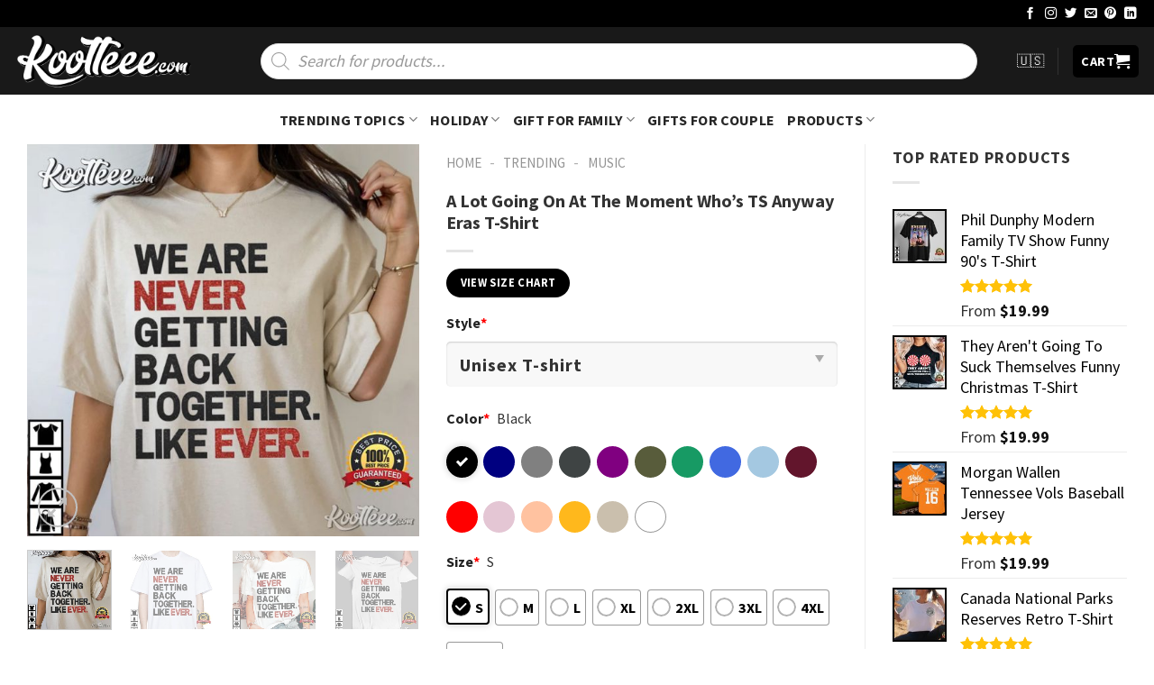

--- FILE ---
content_type: text/html; charset=UTF-8
request_url: https://koolteee.com/product/a-lot-going-on-at-the-moment-whos-ts-anyway-eras/
body_size: 62073
content:
<!DOCTYPE html>
<!--[if IE 9 ]><html lang="en-US" prefix="og: https://ogp.me/ns#" class="ie9 loading-site no-js"> <![endif]-->
<!--[if IE 8 ]><html lang="en-US" prefix="og: https://ogp.me/ns#" class="ie8 loading-site no-js"> <![endif]-->
<!--[if (gte IE 9)|!(IE)]><!--><html lang="en-US" prefix="og: https://ogp.me/ns#" class="loading-site no-js"> <!--<![endif]--><head><meta charset="UTF-8" /><link rel="profile" href="https://gmpg.org/xfn/11" /><link rel="pingback" href="https://koolteee.com/xmlrpc.php" /> <script src="[data-uri]" defer></script> <meta name="viewport" content="width=device-width, initial-scale=1, maximum-scale=1" /><title>A Lot Going On At The Moment Who&#039;s TS Anyway Eras T-Shirt</title><meta name="description" content="If you are looking for a trending shirt, no need to worry, we have covered you back with A Lot Going On At The Moment Who&#039;s TS Anyway Eras tee. Browse through"/><meta name="robots" content="follow, index, max-snippet:-1, max-video-preview:-1, max-image-preview:large"/><link rel="canonical" href="https://koolteee.com/product/a-lot-going-on-at-the-moment-whos-ts-anyway-eras/" /><meta property="og:locale" content="en_US" /><meta property="og:type" content="product" /><meta property="og:title" content="A Lot Going On At The Moment Who&#039;s TS Anyway Eras T-Shirt" /><meta property="og:description" content="If you are looking for a trending shirt, no need to worry, we have covered you back with A Lot Going On At The Moment Who&#039;s TS Anyway Eras tee. Browse through" /><meta property="og:url" content="https://koolteee.com/product/a-lot-going-on-at-the-moment-whos-ts-anyway-eras/" /><meta property="og:site_name" content="Koolteee - Fashion changes, but style endures" /><meta property="og:updated_time" content="2023-04-18T14:26:26+07:00" /><meta property="og:image" content="https://sfo3.digitaloceanspaces.com/images.koolteee/wp-content/uploads/2023/04/18142525/A-Lot-Going-On-At-The-Moment-Whos-TS-Anyway-Eras-T-Shirt-1.jpg" /><meta property="og:image:secure_url" content="https://sfo3.digitaloceanspaces.com/images.koolteee/wp-content/uploads/2023/04/18142525/A-Lot-Going-On-At-The-Moment-Whos-TS-Anyway-Eras-T-Shirt-1.jpg" /><meta property="og:image:width" content="759" /><meta property="og:image:height" content="759" /><meta property="og:image:alt" content="A Lot Going On At The Moment Whos TS Anyway Eras T Shirt 1" /><meta property="og:image:type" content="image/jpeg" /><meta property="product:price:amount" content="19.99" /><meta property="product:price:currency" content="USD" /><meta property="product:availability" content="instock" /><meta name="twitter:card" content="summary_large_image" /><meta name="twitter:title" content="A Lot Going On At The Moment Who&#039;s TS Anyway Eras T-Shirt" /><meta name="twitter:description" content="If you are looking for a trending shirt, no need to worry, we have covered you back with A Lot Going On At The Moment Who&#039;s TS Anyway Eras tee. Browse through" /><meta name="twitter:image" content="https://sfo3.digitaloceanspaces.com/images.koolteee/wp-content/uploads/2023/04/18142525/A-Lot-Going-On-At-The-Moment-Whos-TS-Anyway-Eras-T-Shirt-1.jpg" /><meta name="twitter:label1" content="Price" /><meta name="twitter:data1" content="&#036;19.99" /><meta name="twitter:label2" content="Availability" /><meta name="twitter:data2" content="In stock" /> <script type="application/ld+json" class="rank-math-schema-pro">{"@context":"https://schema.org","@graph":[{"@type":"Organization","@id":"https://koolteee.com/#organization","name":"Fashion changes, but style endures"},{"@type":"WebSite","@id":"https://koolteee.com/#website","url":"https://koolteee.com","name":"Koolteee - Fashion changes, but style endures","publisher":{"@id":"https://koolteee.com/#organization"},"inLanguage":"en-US"},{"@type":"ImageObject","@id":"https://sfo3.digitaloceanspaces.com/images.koolteee/wp-content/uploads/2023/04/18142525/A-Lot-Going-On-At-The-Moment-Whos-TS-Anyway-Eras-T-Shirt-1.jpg","url":"https://sfo3.digitaloceanspaces.com/images.koolteee/wp-content/uploads/2023/04/18142525/A-Lot-Going-On-At-The-Moment-Whos-TS-Anyway-Eras-T-Shirt-1.jpg","width":"759","height":"759","caption":"A Lot Going On At The Moment Whos TS Anyway Eras T Shirt 1","inLanguage":"en-US"},{"@type":"BreadcrumbList","@id":"https://koolteee.com/product/a-lot-going-on-at-the-moment-whos-ts-anyway-eras/#breadcrumb","itemListElement":[{"@type":"ListItem","position":"1","item":{"@id":"https://koolteee.com","name":"Home"}},{"@type":"ListItem","position":"2","item":{"@id":"https://koolteee.com/trending/","name":"Trending"}},{"@type":"ListItem","position":"3","item":{"@id":"https://koolteee.com/music/","name":"Music"}},{"@type":"ListItem","position":"4","item":{"@id":"https://koolteee.com/product/a-lot-going-on-at-the-moment-whos-ts-anyway-eras/","name":"A Lot Going On At The Moment Who&#8217;s TS Anyway Eras T-Shirt"}}]},{"@type":"ItemPage","@id":"https://koolteee.com/product/a-lot-going-on-at-the-moment-whos-ts-anyway-eras/#webpage","url":"https://koolteee.com/product/a-lot-going-on-at-the-moment-whos-ts-anyway-eras/","name":"A Lot Going On At The Moment Who&#039;s TS Anyway Eras T-Shirt","datePublished":"2023-04-18T14:26:23+07:00","dateModified":"2023-04-18T14:26:26+07:00","isPartOf":{"@id":"https://koolteee.com/#website"},"primaryImageOfPage":{"@id":"https://sfo3.digitaloceanspaces.com/images.koolteee/wp-content/uploads/2023/04/18142525/A-Lot-Going-On-At-The-Moment-Whos-TS-Anyway-Eras-T-Shirt-1.jpg"},"inLanguage":"en-US","breadcrumb":{"@id":"https://koolteee.com/product/a-lot-going-on-at-the-moment-whos-ts-anyway-eras/#breadcrumb"}},{"@type":"Product","name":"A Lot Going On At The Moment Who's TS Anyway Eras T-Shirt","description":"If you are looking for a trending shirt, no need to worry, we have covered you back with A Lot Going On At The Moment Who's TS Anyway Eras tee. Browse through the most trending collection of shirts and choose one that appeals to you. From corporate to casual, from movies to music, from comics to love, from cute to funny. There is something for everyone.","category":"Trending &gt; Music","mainEntityOfPage":{"@id":"https://koolteee.com/product/a-lot-going-on-at-the-moment-whos-ts-anyway-eras/#webpage"},"offers":{"@type":"Offer","price":"19.99","priceCurrency":"USD","priceValidUntil":"2027-12-31","availability":"https://schema.org/InStock","itemCondition":"NewCondition","url":"https://koolteee.com/product/a-lot-going-on-at-the-moment-whos-ts-anyway-eras/","seller":{"@type":"Organization","@id":"https://koolteee.com/","name":"Koolteee - Fashion changes, but style endures","url":"https://koolteee.com","logo":""}},"@id":"https://koolteee.com/product/a-lot-going-on-at-the-moment-whos-ts-anyway-eras/#richSnippet","image":{"@id":"https://sfo3.digitaloceanspaces.com/images.koolteee/wp-content/uploads/2023/04/18142525/A-Lot-Going-On-At-The-Moment-Whos-TS-Anyway-Eras-T-Shirt-1.jpg"}}]}</script> <link rel='dns-prefetch' href='//cdn.jsdelivr.net' /><link rel='dns-prefetch' href='//fonts.googleapis.com' /><link rel="alternate" type="application/rss+xml" title="Koolteee - Fashion changes, but style endures &raquo; Feed" href="https://koolteee.com/feed/" /><link rel="alternate" type="application/rss+xml" title="Koolteee - Fashion changes, but style endures &raquo; Comments Feed" href="https://koolteee.com/comments/feed/" /><link rel="alternate" type="application/rss+xml" title="Koolteee - Fashion changes, but style endures &raquo; A Lot Going On At The Moment Who&#8217;s TS Anyway Eras T-Shirt Comments Feed" href="https://koolteee.com/product/a-lot-going-on-at-the-moment-whos-ts-anyway-eras/feed/" /><link rel="alternate" title="oEmbed (JSON)" type="application/json+oembed" href="https://koolteee.com/wp-json/oembed/1.0/embed?url=https%3A%2F%2Fkoolteee.com%2Fproduct%2Fa-lot-going-on-at-the-moment-whos-ts-anyway-eras%2F" /><link rel="alternate" title="oEmbed (XML)" type="text/xml+oembed" href="https://koolteee.com/wp-json/oembed/1.0/embed?url=https%3A%2F%2Fkoolteee.com%2Fproduct%2Fa-lot-going-on-at-the-moment-whos-ts-anyway-eras%2F&#038;format=xml" /><link rel="prefetch" href="https://koolteee.com/wp-content/themes/flatsome/assets/js/chunk.countup.fe2c1016.js" /><link rel="prefetch" href="https://koolteee.com/wp-content/themes/flatsome/assets/js/chunk.sticky-sidebar.a58a6557.js" /><link rel="prefetch" href="https://koolteee.com/wp-content/themes/flatsome/assets/js/chunk.tooltips.29144c1c.js" /><link rel="prefetch" href="https://koolteee.com/wp-content/themes/flatsome/assets/js/chunk.vendors-popups.947eca5c.js" /><link rel="prefetch" href="https://koolteee.com/wp-content/themes/flatsome/assets/js/chunk.vendors-slider.f0d2cbc9.js" /><style id='wp-img-auto-sizes-contain-inline-css' type='text/css'>img:is([sizes=auto i],[sizes^="auto," i]){contain-intrinsic-size:3000px 1500px}</style><style id='wp-block-library-inline-css' type='text/css'>:root{--wp-block-synced-color:#7a00df;--wp-block-synced-color--rgb:122,0,223;--wp-bound-block-color:var(--wp-block-synced-color);--wp-editor-canvas-background:#ddd;--wp-admin-theme-color:#007cba;--wp-admin-theme-color--rgb:0,124,186;--wp-admin-theme-color-darker-10:#006ba1;--wp-admin-theme-color-darker-10--rgb:0,107,160.5;--wp-admin-theme-color-darker-20:#005a87;--wp-admin-theme-color-darker-20--rgb:0,90,135;--wp-admin-border-width-focus:2px}@media (min-resolution:192dpi){:root{--wp-admin-border-width-focus:1.5px}}.wp-element-button{cursor:pointer}:root .has-very-light-gray-background-color{background-color:#eee}:root .has-very-dark-gray-background-color{background-color:#313131}:root .has-very-light-gray-color{color:#eee}:root .has-very-dark-gray-color{color:#313131}:root .has-vivid-green-cyan-to-vivid-cyan-blue-gradient-background{background:linear-gradient(135deg,#00d084,#0693e3)}:root .has-purple-crush-gradient-background{background:linear-gradient(135deg,#34e2e4,#4721fb 50%,#ab1dfe)}:root .has-hazy-dawn-gradient-background{background:linear-gradient(135deg,#faaca8,#dad0ec)}:root .has-subdued-olive-gradient-background{background:linear-gradient(135deg,#fafae1,#67a671)}:root .has-atomic-cream-gradient-background{background:linear-gradient(135deg,#fdd79a,#004a59)}:root .has-nightshade-gradient-background{background:linear-gradient(135deg,#330968,#31cdcf)}:root .has-midnight-gradient-background{background:linear-gradient(135deg,#020381,#2874fc)}:root{--wp--preset--font-size--normal:16px;--wp--preset--font-size--huge:42px}.has-regular-font-size{font-size:1em}.has-larger-font-size{font-size:2.625em}.has-normal-font-size{font-size:var(--wp--preset--font-size--normal)}.has-huge-font-size{font-size:var(--wp--preset--font-size--huge)}.has-text-align-center{text-align:center}.has-text-align-left{text-align:left}.has-text-align-right{text-align:right}.has-fit-text{white-space:nowrap!important}#end-resizable-editor-section{display:none}.aligncenter{clear:both}.items-justified-left{justify-content:flex-start}.items-justified-center{justify-content:center}.items-justified-right{justify-content:flex-end}.items-justified-space-between{justify-content:space-between}.screen-reader-text{border:0;clip-path:inset(50%);height:1px;margin:-1px;overflow:hidden;padding:0;position:absolute;width:1px;word-wrap:normal!important}.screen-reader-text:focus{background-color:#ddd;clip-path:none;color:#444;display:block;font-size:1em;height:auto;left:5px;line-height:normal;padding:15px 23px 14px;text-decoration:none;top:5px;width:auto;z-index:100000}html :where(.has-border-color){border-style:solid}html :where([style*=border-top-color]){border-top-style:solid}html :where([style*=border-right-color]){border-right-style:solid}html :where([style*=border-bottom-color]){border-bottom-style:solid}html :where([style*=border-left-color]){border-left-style:solid}html :where([style*=border-width]){border-style:solid}html :where([style*=border-top-width]){border-top-style:solid}html :where([style*=border-right-width]){border-right-style:solid}html :where([style*=border-bottom-width]){border-bottom-style:solid}html :where([style*=border-left-width]){border-left-style:solid}html :where(img[class*=wp-image-]){height:auto;max-width:100%}:where(figure){margin:0 0 1em}html :where(.is-position-sticky){--wp-admin--admin-bar--position-offset:var(--wp-admin--admin-bar--height,0px)}@media screen and (max-width:600px){html :where(.is-position-sticky){--wp-admin--admin-bar--position-offset:0px}}</style><link data-optimized="1" rel='stylesheet' id='wc-blocks-style-css' href='https://koolteee.com/wp-content/litespeed/css/261d0d21034c9a6926e61abc410c5d39.css?ver=c5d39' type='text/css' media='all' /><style id='global-styles-inline-css' type='text/css'>:root{--wp--preset--aspect-ratio--square:1;--wp--preset--aspect-ratio--4-3:4/3;--wp--preset--aspect-ratio--3-4:3/4;--wp--preset--aspect-ratio--3-2:3/2;--wp--preset--aspect-ratio--2-3:2/3;--wp--preset--aspect-ratio--16-9:16/9;--wp--preset--aspect-ratio--9-16:9/16;--wp--preset--color--black:#000000;--wp--preset--color--cyan-bluish-gray:#abb8c3;--wp--preset--color--white:#ffffff;--wp--preset--color--pale-pink:#f78da7;--wp--preset--color--vivid-red:#cf2e2e;--wp--preset--color--luminous-vivid-orange:#ff6900;--wp--preset--color--luminous-vivid-amber:#fcb900;--wp--preset--color--light-green-cyan:#7bdcb5;--wp--preset--color--vivid-green-cyan:#00d084;--wp--preset--color--pale-cyan-blue:#8ed1fc;--wp--preset--color--vivid-cyan-blue:#0693e3;--wp--preset--color--vivid-purple:#9b51e0;--wp--preset--gradient--vivid-cyan-blue-to-vivid-purple:linear-gradient(135deg,rgb(6,147,227) 0%,rgb(155,81,224) 100%);--wp--preset--gradient--light-green-cyan-to-vivid-green-cyan:linear-gradient(135deg,rgb(122,220,180) 0%,rgb(0,208,130) 100%);--wp--preset--gradient--luminous-vivid-amber-to-luminous-vivid-orange:linear-gradient(135deg,rgb(252,185,0) 0%,rgb(255,105,0) 100%);--wp--preset--gradient--luminous-vivid-orange-to-vivid-red:linear-gradient(135deg,rgb(255,105,0) 0%,rgb(207,46,46) 100%);--wp--preset--gradient--very-light-gray-to-cyan-bluish-gray:linear-gradient(135deg,rgb(238,238,238) 0%,rgb(169,184,195) 100%);--wp--preset--gradient--cool-to-warm-spectrum:linear-gradient(135deg,rgb(74,234,220) 0%,rgb(151,120,209) 20%,rgb(207,42,186) 40%,rgb(238,44,130) 60%,rgb(251,105,98) 80%,rgb(254,248,76) 100%);--wp--preset--gradient--blush-light-purple:linear-gradient(135deg,rgb(255,206,236) 0%,rgb(152,150,240) 100%);--wp--preset--gradient--blush-bordeaux:linear-gradient(135deg,rgb(254,205,165) 0%,rgb(254,45,45) 50%,rgb(107,0,62) 100%);--wp--preset--gradient--luminous-dusk:linear-gradient(135deg,rgb(255,203,112) 0%,rgb(199,81,192) 50%,rgb(65,88,208) 100%);--wp--preset--gradient--pale-ocean:linear-gradient(135deg,rgb(255,245,203) 0%,rgb(182,227,212) 50%,rgb(51,167,181) 100%);--wp--preset--gradient--electric-grass:linear-gradient(135deg,rgb(202,248,128) 0%,rgb(113,206,126) 100%);--wp--preset--gradient--midnight:linear-gradient(135deg,rgb(2,3,129) 0%,rgb(40,116,252) 100%);--wp--preset--font-size--small:13px;--wp--preset--font-size--medium:20px;--wp--preset--font-size--large:36px;--wp--preset--font-size--x-large:42px;--wp--preset--spacing--20:0.44rem;--wp--preset--spacing--30:0.67rem;--wp--preset--spacing--40:1rem;--wp--preset--spacing--50:1.5rem;--wp--preset--spacing--60:2.25rem;--wp--preset--spacing--70:3.38rem;--wp--preset--spacing--80:5.06rem;--wp--preset--shadow--natural:6px 6px 9px rgba(0, 0, 0, 0.2);--wp--preset--shadow--deep:12px 12px 50px rgba(0, 0, 0, 0.4);--wp--preset--shadow--sharp:6px 6px 0px rgba(0, 0, 0, 0.2);--wp--preset--shadow--outlined:6px 6px 0px -3px rgb(255, 255, 255), 6px 6px rgb(0, 0, 0);--wp--preset--shadow--crisp:6px 6px 0px rgb(0, 0, 0)}:where(.is-layout-flex){gap:.5em}:where(.is-layout-grid){gap:.5em}body .is-layout-flex{display:flex}.is-layout-flex{flex-wrap:wrap;align-items:center}.is-layout-flex>:is(*,div){margin:0}body .is-layout-grid{display:grid}.is-layout-grid>:is(*,div){margin:0}:where(.wp-block-columns.is-layout-flex){gap:2em}:where(.wp-block-columns.is-layout-grid){gap:2em}:where(.wp-block-post-template.is-layout-flex){gap:1.25em}:where(.wp-block-post-template.is-layout-grid){gap:1.25em}.has-black-color{color:var(--wp--preset--color--black)!important}.has-cyan-bluish-gray-color{color:var(--wp--preset--color--cyan-bluish-gray)!important}.has-white-color{color:var(--wp--preset--color--white)!important}.has-pale-pink-color{color:var(--wp--preset--color--pale-pink)!important}.has-vivid-red-color{color:var(--wp--preset--color--vivid-red)!important}.has-luminous-vivid-orange-color{color:var(--wp--preset--color--luminous-vivid-orange)!important}.has-luminous-vivid-amber-color{color:var(--wp--preset--color--luminous-vivid-amber)!important}.has-light-green-cyan-color{color:var(--wp--preset--color--light-green-cyan)!important}.has-vivid-green-cyan-color{color:var(--wp--preset--color--vivid-green-cyan)!important}.has-pale-cyan-blue-color{color:var(--wp--preset--color--pale-cyan-blue)!important}.has-vivid-cyan-blue-color{color:var(--wp--preset--color--vivid-cyan-blue)!important}.has-vivid-purple-color{color:var(--wp--preset--color--vivid-purple)!important}.has-black-background-color{background-color:var(--wp--preset--color--black)!important}.has-cyan-bluish-gray-background-color{background-color:var(--wp--preset--color--cyan-bluish-gray)!important}.has-white-background-color{background-color:var(--wp--preset--color--white)!important}.has-pale-pink-background-color{background-color:var(--wp--preset--color--pale-pink)!important}.has-vivid-red-background-color{background-color:var(--wp--preset--color--vivid-red)!important}.has-luminous-vivid-orange-background-color{background-color:var(--wp--preset--color--luminous-vivid-orange)!important}.has-luminous-vivid-amber-background-color{background-color:var(--wp--preset--color--luminous-vivid-amber)!important}.has-light-green-cyan-background-color{background-color:var(--wp--preset--color--light-green-cyan)!important}.has-vivid-green-cyan-background-color{background-color:var(--wp--preset--color--vivid-green-cyan)!important}.has-pale-cyan-blue-background-color{background-color:var(--wp--preset--color--pale-cyan-blue)!important}.has-vivid-cyan-blue-background-color{background-color:var(--wp--preset--color--vivid-cyan-blue)!important}.has-vivid-purple-background-color{background-color:var(--wp--preset--color--vivid-purple)!important}.has-black-border-color{border-color:var(--wp--preset--color--black)!important}.has-cyan-bluish-gray-border-color{border-color:var(--wp--preset--color--cyan-bluish-gray)!important}.has-white-border-color{border-color:var(--wp--preset--color--white)!important}.has-pale-pink-border-color{border-color:var(--wp--preset--color--pale-pink)!important}.has-vivid-red-border-color{border-color:var(--wp--preset--color--vivid-red)!important}.has-luminous-vivid-orange-border-color{border-color:var(--wp--preset--color--luminous-vivid-orange)!important}.has-luminous-vivid-amber-border-color{border-color:var(--wp--preset--color--luminous-vivid-amber)!important}.has-light-green-cyan-border-color{border-color:var(--wp--preset--color--light-green-cyan)!important}.has-vivid-green-cyan-border-color{border-color:var(--wp--preset--color--vivid-green-cyan)!important}.has-pale-cyan-blue-border-color{border-color:var(--wp--preset--color--pale-cyan-blue)!important}.has-vivid-cyan-blue-border-color{border-color:var(--wp--preset--color--vivid-cyan-blue)!important}.has-vivid-purple-border-color{border-color:var(--wp--preset--color--vivid-purple)!important}.has-vivid-cyan-blue-to-vivid-purple-gradient-background{background:var(--wp--preset--gradient--vivid-cyan-blue-to-vivid-purple)!important}.has-light-green-cyan-to-vivid-green-cyan-gradient-background{background:var(--wp--preset--gradient--light-green-cyan-to-vivid-green-cyan)!important}.has-luminous-vivid-amber-to-luminous-vivid-orange-gradient-background{background:var(--wp--preset--gradient--luminous-vivid-amber-to-luminous-vivid-orange)!important}.has-luminous-vivid-orange-to-vivid-red-gradient-background{background:var(--wp--preset--gradient--luminous-vivid-orange-to-vivid-red)!important}.has-very-light-gray-to-cyan-bluish-gray-gradient-background{background:var(--wp--preset--gradient--very-light-gray-to-cyan-bluish-gray)!important}.has-cool-to-warm-spectrum-gradient-background{background:var(--wp--preset--gradient--cool-to-warm-spectrum)!important}.has-blush-light-purple-gradient-background{background:var(--wp--preset--gradient--blush-light-purple)!important}.has-blush-bordeaux-gradient-background{background:var(--wp--preset--gradient--blush-bordeaux)!important}.has-luminous-dusk-gradient-background{background:var(--wp--preset--gradient--luminous-dusk)!important}.has-pale-ocean-gradient-background{background:var(--wp--preset--gradient--pale-ocean)!important}.has-electric-grass-gradient-background{background:var(--wp--preset--gradient--electric-grass)!important}.has-midnight-gradient-background{background:var(--wp--preset--gradient--midnight)!important}.has-small-font-size{font-size:var(--wp--preset--font-size--small)!important}.has-medium-font-size{font-size:var(--wp--preset--font-size--medium)!important}.has-large-font-size{font-size:var(--wp--preset--font-size--large)!important}.has-x-large-font-size{font-size:var(--wp--preset--font-size--x-large)!important}</style><style id='classic-theme-styles-inline-css' type='text/css'>/*! This file is auto-generated */
.wp-block-button__link{color:#fff;background-color:#32373c;border-radius:9999px;box-shadow:none;text-decoration:none;padding:calc(.667em + 2px) calc(1.333em + 2px);font-size:1.125em}.wp-block-file__button{background:#32373c;color:#fff;text-decoration:none}</style><link data-optimized="1" rel='stylesheet' id='cr-frontend-css-css' href='https://koolteee.com/wp-content/litespeed/css/e15eaf3dccafc0bfbe0ac1ee7aa0bc39.css?ver=0bc39' type='text/css' media='all' /><link data-optimized="1" rel='stylesheet' id='contact-form-7-css' href='https://koolteee.com/wp-content/litespeed/css/b9470f6b936d6d2fd3191fd490a01b9f.css?ver=01b9f' type='text/css' media='all' /><link data-optimized="1" rel='stylesheet' id='wcpa-datetime-css' href='https://koolteee.com/wp-content/litespeed/css/632efbc819611cb6e69b38790c8b6bb0.css?ver=b6bb0' type='text/css' media='all' /><link data-optimized="1" rel='stylesheet' id='wcpa-colorpicker-css' href='https://koolteee.com/wp-content/litespeed/css/c3c9a937eb930859b47c5e3e04eea6e4.css?ver=ea6e4' type='text/css' media='all' /><link data-optimized="1" rel='stylesheet' id='wcpa-frontend-css' href='https://koolteee.com/wp-content/litespeed/css/6c8b735eae36db3bac947930784f0c32.css?ver=f0c32' type='text/css' media='all' /><link data-optimized="1" rel='stylesheet' id='photoswipe-css' href='https://koolteee.com/wp-content/litespeed/css/d55f5173fa1ce3860c78b7ea142d249b.css?ver=d249b' type='text/css' media='all' /><link data-optimized="1" rel='stylesheet' id='photoswipe-default-skin-css' href='https://koolteee.com/wp-content/litespeed/css/4611ca04ac578625e26c0287fb9b8ac9.css?ver=b8ac9' type='text/css' media='all' /><style id='woocommerce-inline-inline-css' type='text/css'>.woocommerce form .form-row .required{visibility:visible}</style><link data-optimized="1" rel='stylesheet' id='dgwt-wcas-style-css' href='https://koolteee.com/wp-content/litespeed/css/2806e378fd4e4727786ae27c06f62861.css?ver=62861' type='text/css' media='all' /><link data-optimized="1" rel='stylesheet' id='child-style-css' href='https://koolteee.com/wp-content/litespeed/css/79a6249135e1f7fa5d80aec2df77f8cd.css?ver=7f8cd' type='text/css' media='all' /><link data-optimized="1" rel='stylesheet' id='sgbmsm-css-css' href='https://koolteee.com/wp-content/litespeed/css/5c63de52aec2b888a6b06220fbb2041f.css?ver=2041f' type='text/css' media='all' /><style id='sgbmsm-css-inline-css' type='text/css'>body .salesgen-ub-announcement-product{color:#d33}body .salesgen-ub-announcement-product{font-size:110%}body .salesgen-ub-announcement-product{text-align:left}</style><link data-optimized="1" rel='stylesheet' id='flatsome-main-css' href='https://koolteee.com/wp-content/litespeed/css/c523c85b21e19799052c25f130d66581.css?ver=66581' type='text/css' media='all' /><style id='flatsome-main-inline-css' type='text/css'>@font-face{font-family:"fl-icons";font-display:block;src:url(https://koolteee.com/wp-content/themes/flatsome/assets/css/icons/fl-icons.eot?v=3.15.3);src:url(https://koolteee.com/wp-content/themes/flatsome/assets/css/icons/fl-icons.eot#iefix?v=3.15.3) format("embedded-opentype"),url(https://koolteee.com/wp-content/themes/flatsome/assets/css/icons/fl-icons.woff2?v=3.15.3) format("woff2"),url(https://koolteee.com/wp-content/themes/flatsome/assets/css/icons/fl-icons.ttf?v=3.15.3) format("truetype"),url(https://koolteee.com/wp-content/themes/flatsome/assets/css/icons/fl-icons.woff?v=3.15.3) format("woff"),url(https://koolteee.com/wp-content/themes/flatsome/assets/css/icons/fl-icons.svg?v=3.15.3#fl-icons) format("svg")}</style><link data-optimized="1" rel='stylesheet' id='flatsome-shop-css' href='https://koolteee.com/wp-content/litespeed/css/2cc35155940e8a4d6c2e9c1254a64b69.css?ver=64b69' type='text/css' media='all' /><link data-optimized="1" rel='stylesheet' id='flatsome-style-css' href='https://koolteee.com/wp-content/litespeed/css/79a6249135e1f7fa5d80aec2df77f8cd.css?ver=7f8cd' type='text/css' media='all' /><link data-optimized="1" rel='stylesheet' id='flatsome-googlefonts-css' href='https://koolteee.com/wp-content/litespeed/css/98ab9c5c72791a806a6a92d45a460e39.css?ver=60e39' type='text/css' media='all' /> <script type="text/javascript" src="https://koolteee.com/wp-includes/js/jquery/jquery.min.js" id="jquery-core-js"></script> <script data-optimized="1" type="text/javascript" src="https://koolteee.com/wp-content/litespeed/js/908a608ebf0d117d6af9d4e15e3a2ef8.js?ver=a2ef8" id="jquery-migrate-js" defer data-deferred="1"></script> <script data-optimized="1" type="text/javascript" src="https://koolteee.com/wp-content/litespeed/js/29dd40d9faa10688976d8e9016635c73.js?ver=35c73" id="wc-jquery-blockui-js" defer="defer" data-wp-strategy="defer"></script> <script type="text/javascript" id="wc-add-to-cart-js-extra" src="[data-uri]" defer></script> <script data-optimized="1" type="text/javascript" src="https://koolteee.com/wp-content/litespeed/js/58e68e8a98e575b5e8d3cd5bf2944d01.js?ver=44d01" id="wc-add-to-cart-js" defer="defer" data-wp-strategy="defer"></script> <script data-optimized="1" type="text/javascript" src="https://koolteee.com/wp-content/litespeed/js/3c67e12aefe0f6174b8544556fa14afa.js?ver=14afa" id="wc-photoswipe-js" defer="defer" data-wp-strategy="defer"></script> <script data-optimized="1" type="text/javascript" src="https://koolteee.com/wp-content/litespeed/js/ec4ce9cd3f498093f151313bf4a93847.js?ver=93847" id="wc-photoswipe-ui-default-js" defer="defer" data-wp-strategy="defer"></script> <script type="text/javascript" id="wc-single-product-js-extra" src="[data-uri]" defer></script> <script data-optimized="1" type="text/javascript" src="https://koolteee.com/wp-content/litespeed/js/1a7993c49a7f0a7a34a79c7200a60afd.js?ver=60afd" id="wc-single-product-js" defer="defer" data-wp-strategy="defer"></script> <script data-optimized="1" type="text/javascript" src="https://koolteee.com/wp-content/litespeed/js/dd968600da5fdfdefc7dbf75293f3111.js?ver=f3111" id="wc-js-cookie-js" defer="defer" data-wp-strategy="defer"></script> <script type="text/javascript" id="woocommerce-js-extra" src="[data-uri]" defer></script> <script data-optimized="1" type="text/javascript" src="https://koolteee.com/wp-content/litespeed/js/0f718f0858109591cc9976a456498e36.js?ver=98e36" id="woocommerce-js" defer="defer" data-wp-strategy="defer"></script> <link rel="https://api.w.org/" href="https://koolteee.com/wp-json/" /><link rel="alternate" title="JSON" type="application/json" href="https://koolteee.com/wp-json/wp/v2/product/52320" /><link rel="EditURI" type="application/rsd+xml" title="RSD" href="https://koolteee.com/xmlrpc.php?rsd" /><meta name="generator" content="WordPress 6.9" /><link rel='shortlink' href='https://koolteee.com/?p=52320' /><meta name="google-site-verification" content="E4OO8VFbXKfGoeZUwdgmETWLNr4_HbqRdk2TYCUcM64" /><meta name="p:domain_verify" content="b14f3a8d46210f536cec3e306b812ec5"/>
 <script src="https://www.googletagmanager.com/gtag/js?id=G-QS9X6M5RS9" defer data-deferred="1"></script> <script src="[data-uri]" defer></script> <meta name='dmca-site-verification' content='N1ZSeVl6Wkt3RE9CT1BUeFQ1bDlLdz090' />
 <script type="application/ld+json">{
  "@context": "https://schema.org",
  "@type": "LocalBusiness",
  "name": "Koolteee - Fashion changes, but style endures",
"brand":"Koolteee",
  "image": "https://images.koolteee.com/wp-content/uploads/2022/09/Kooltee-Logo-nho.png",
"mainentityofpage":"https://koolteee.com/",
"description":"Find things you’ll love with lowest prices.",
  "@id": "https://koolteee.com/",
  "url": "https://koolteee.com/",
  "priceRange": "19-30",
  "address": {
    "@type": "PostalAddress",
    "streetAddress": "6901 Riverport Dr Louisville, KY 40258, United States",
    "addressLocality": "KY",
    "postalCode": "40258",
    "addressCountry": "USA"
  },
  "geo": {
    "@type": "GeoCoordinates",
    "latitude": 10.7546664,
    "longitude": 106.415032
  },
  "openingHoursSpecification": {
    "@type": "OpeningHoursSpecification",
    "dayOfWeek": [
      "Monday",
      "Tuesday",
      "Wednesday",
      "Thursday",
      "Friday",
      "Saturday",
      "Sunday"
    ],
    "opens": "00:00",
    "closes": "23:59"
  },
  "sameAs": [
"https://koolteee.blogspot.com/",
"https://www.tumblr.com/kooltee",
"https://koolteeeofficial.weebly.com/",
"https://koolteee.wixsite.com/koolteee/",
"https://koolteee.mystrikingly.com/",
"https://www.facebook.com/koolteeeclothing",
"https://www.linkedin.com/in/koolteee/",
"https://www.instagram.com/koolteeeclothing/",
"https://www.pinterest.com/koolteeeclothing/",
"https://x.com/KoolteeeStore",
"https://www.deviantart.com/koolteee",
"https://band.us/band/89524980",
"https://www.threads.net/@koolteeeclothing",
"https://mastodon.social/@koolteee",
"https://bsky.app/profile/koolteee.bsky.social",
"https://flipboard.social/@Koolteee",
"https://hashnode.com/@Koolteee",
"https://www.minds.com/koolteee/",
"https://imgur.com/user/koolteee/posts",
"https://www.pearltrees.com/kooltee",
"https://medium.com/@koolteee",
"https://koolteee.localinfo.jp/",
"https://koolteee.therestaurant.jp/",
"https://koolteee.themedia.jp/",
"https://koolteee.shopinfo.jp/",
"https://koolteee.theblog.me/",
"https://koolteee.storeinfo.jp/",
"https://koolteee.amebaownd.com/",
"https://koolteee.godaddysites.com/",
"https://velog.io/@koolteee_store/posts",
"https://hackmd.io/@Koolteee",
"https://www.bandlab.com/koolteee",
"https://scrapbox.io/Koolteeestore/",
"https://lyfepal.com/Koolteee",
"https://www.malikmobile.com/Koolteee",
"https://tooter.in/Koolteee",
"https://gettr.com/user/koolteee",
"https://www.palscity.com/Koolteee",
"https://demo.wowonder.com/KoolteeeStore",
"https://groups.google.com/g/koolteee"
  ]
}</script><meta name="referrer" content="no-referrer" /><link class="cs_pp_element" rel="preload" href="https://koolt.site?checkout=yes" as="document"><style>.dgwt-wcas-ico-magnifier,.dgwt-wcas-ico-magnifier-handler{max-width:20px}.dgwt-wcas-search-wrapp{max-width:600px}</style><style>.dgwt-wcas-flatsome-up{margin-top:-40vh}#search-lightbox .dgwt-wcas-sf-wrapp input[type=search].dgwt-wcas-search-input{height:60px;font-size:20px}#search-lightbox .dgwt-wcas-search-wrapp{-webkit-transition:all 100ms ease-in-out;-moz-transition:all 100ms ease-in-out;-ms-transition:all 100ms ease-in-out;-o-transition:all 100ms ease-in-out;transition:all 100ms ease-in-out}#search-lightbox .dgwt-wcas-sf-wrapp .dgwt-wcas-search-submit:before{top:21px}.dgwt-wcas-overlay-mobile-on .mfp-wrap .mfp-content{width:100vw}.dgwt-wcas-overlay-mobile-on .mfp-wrap,.dgwt-wcas-overlay-mobile-on .mfp-close,.dgwt-wcas-overlay-mobile-on .nav-sidebar{display:none}.dgwt-wcas-overlay-mobile-on .main-menu-overlay{display:none}.dgwt-wcas-open .header-search-dropdown .nav-dropdown{opacity:1;max-height:inherit;left:-15px!important}.dgwt-wcas-open:not(.dgwt-wcas-theme-flatsome-dd-sc) .nav-right .header-search-dropdown .nav-dropdown{left:auto}.dgwt-wcas-theme-flatsome .nav-dropdown .dgwt-wcas-search-wrapp{min-width:450px}.header-search-form{min-width:250px}</style><style>.bg{opacity:0;transition:opacity 1s;-webkit-transition:opacity 1s}.bg-loaded{opacity:1}</style><!--[if IE]><link rel="stylesheet" type="text/css" href="https://koolteee.com/wp-content/themes/flatsome/assets/css/ie-fallback.css"><script src="//cdnjs.cloudflare.com/ajax/libs/html5shiv/3.6.1/html5shiv.js"></script><script>var head = document.getElementsByTagName('head')[0],style = document.createElement('style');style.type = 'text/css';style.styleSheet.cssText = ':before,:after{content:none !important';head.appendChild(style);setTimeout(function(){head.removeChild(style);}, 0);</script><script src="https://koolteee.com/wp-content/themes/flatsome/assets/libs/ie-flexibility.js"></script><![endif]--><meta name="google-site-verification" content="eQ5PFBU6bQcym2x_99nhcNy9O5wo1pvD20Eoq0D5xfc" />	<noscript><style>.woocommerce-product-gallery{ opacity: 1 !important; }</style></noscript><link rel="icon" href="https://images.koolteee.com/wp-content/uploads/2022/09/cropped-favicon-60x60.png" sizes="32x32" /><link rel="icon" href="https://images.koolteee.com/wp-content/uploads/2022/09/cropped-favicon-300x300.png" sizes="192x192" /><link rel="apple-touch-icon" href="https://images.koolteee.com/wp-content/uploads/2022/09/cropped-favicon-300x300.png" /><meta name="msapplication-TileImage" content="https://images.koolteee.com/wp-content/uploads/2022/09/cropped-favicon-300x300.png" /><style id="custom-css" type="text/css">:root{--primary-color:#000000}.full-width .ubermenu-nav,.container,.row{max-width:1340px}.row.row-collapse{max-width:1310px}.row.row-small{max-width:1332.5px}.row.row-large{max-width:1370px}.header-main{height:75px}#logo img{max-height:75px}#logo{width:200px}.header-bottom{min-height:55px}.header-top{min-height:30px}.transparent .header-main{height:30px}.transparent #logo img{max-height:30px}.has-transparent+.page-title:first-of-type,.has-transparent+#main>.page-title,.has-transparent+#main>div>.page-title,.has-transparent+#main .page-header-wrapper:first-of-type .page-title{padding-top:110px}.header.show-on-scroll,.stuck .header-main{height:70px!important}.stuck #logo img{max-height:70px!important}.search-form{width:100%}.header-bg-color{background-color:rgb(0 0 0 / .9)}.header-bottom{background-color:#fff}.header-main .nav>li>a{line-height:16px}.header-bottom-nav>li>a{line-height:32px}@media (max-width:549px){.header-main{height:70px}#logo img{max-height:70px}}.nav-dropdown{border-radius:5px}.nav-dropdown{font-size:100%}.accordion-title.active,.has-icon-bg .icon .icon-inner,.logo a,.primary.is-underline,.primary.is-link,.badge-outline .badge-inner,.nav-outline>li.active>a,.nav-outline>li.active>a,.cart-icon strong,[data-color='primary'],.is-outline.primary{color:#000}[data-text-color="primary"]{color:#000000!important}[data-text-bg="primary"]{background-color:#000}.scroll-to-bullets a,.featured-title,.label-new.menu-item>a:after,.nav-pagination>li>.current,.nav-pagination>li>span:hover,.nav-pagination>li>a:hover,.has-hover:hover .badge-outline .badge-inner,button[type="submit"],.button.wc-forward:not(.checkout):not(.checkout-button),.button.submit-button,.button.primary:not(.is-outline),.featured-table .title,.is-outline:hover,.has-icon:hover .icon-label,.nav-dropdown-bold .nav-column li>a:hover,.nav-dropdown.nav-dropdown-bold>li>a:hover,.nav-dropdown-bold.dark .nav-column li>a:hover,.nav-dropdown.nav-dropdown-bold.dark>li>a:hover,.header-vertical-menu__opener,.is-outline:hover,.tagcloud a:hover,.grid-tools a,input[type='submit']:not(.is-form),.box-badge:hover .box-text,input.button.alt,.nav-box>li>a:hover,.nav-box>li.active>a,.nav-pills>li.active>a,.current-dropdown .cart-icon strong,.cart-icon:hover strong,.nav-line-bottom>li>a:before,.nav-line-grow>li>a:before,.nav-line>li>a:before,.banner,.header-top,.slider-nav-circle .flickity-prev-next-button:hover svg,.slider-nav-circle .flickity-prev-next-button:hover .arrow,.primary.is-outline:hover,.button.primary:not(.is-outline),input[type='submit'].primary,input[type='submit'].primary,input[type='reset'].button,input[type='button'].primary,.badge-inner{background-color:#000}.nav-vertical.nav-tabs>li.active>a,.scroll-to-bullets a.active,.nav-pagination>li>.current,.nav-pagination>li>span:hover,.nav-pagination>li>a:hover,.has-hover:hover .badge-outline .badge-inner,.accordion-title.active,.featured-table,.is-outline:hover,.tagcloud a:hover,blockquote,.has-border,.cart-icon strong:after,.cart-icon strong,.blockUI:before,.processing:before,.loading-spin,.slider-nav-circle .flickity-prev-next-button:hover svg,.slider-nav-circle .flickity-prev-next-button:hover .arrow,.primary.is-outline:hover{border-color:#000}.nav-tabs>li.active>a{border-top-color:#000}.widget_shopping_cart_content .blockUI.blockOverlay:before{border-left-color:#000}.woocommerce-checkout-review-order .blockUI.blockOverlay:before{border-left-color:#000}.slider .flickity-prev-next-button:hover svg,.slider .flickity-prev-next-button:hover .arrow{fill:#000}body{font-family:"Source Sans Pro",sans-serif}body{font-weight:0}body{color:#333}.nav>li>a{font-family:"Source Sans Pro",sans-serif}.mobile-sidebar-levels-2 .nav>li>ul>li>a{font-family:"Source Sans Pro",sans-serif}.nav>li>a{font-weight:700}.mobile-sidebar-levels-2 .nav>li>ul>li>a{font-weight:700}h1,h2,h3,h4,h5,h6,.heading-font,.off-canvas-center .nav-sidebar.nav-vertical>li>a{font-family:"Source Sans Pro",sans-serif}h1,h2,h3,h4,h5,h6,.heading-font,.banner h1,.banner h2{font-weight:700}h1,h2,h3,h4,h5,h6,.heading-font{color:#333}.alt-font{font-family:"Dancing Script",sans-serif}.alt-font{font-weight:400!important}.header:not(.transparent) .header-bottom-nav.nav>li>a{color:rgb(0 0 0 / .85)}.header:not(.transparent) .header-bottom-nav.nav>li>a:hover,.header:not(.transparent) .header-bottom-nav.nav>li.active>a,.header:not(.transparent) .header-bottom-nav.nav>li.current>a,.header:not(.transparent) .header-bottom-nav.nav>li>a.active,.header:not(.transparent) .header-bottom-nav.nav>li>a.current{color:rgb(221 51 51 / .85)}.header-bottom-nav.nav-line-bottom>li>a:before,.header-bottom-nav.nav-line-grow>li>a:before,.header-bottom-nav.nav-line>li>a:before,.header-bottom-nav.nav-box>li>a:hover,.header-bottom-nav.nav-box>li.active>a,.header-bottom-nav.nav-pills>li>a:hover,.header-bottom-nav.nav-pills>li.active>a{color:#FFF!important;background-color:rgb(221 51 51 / .85)}a{color:#000}a:hover{color:#c12929}.tagcloud a:hover{border-color:#c12929;background-color:#c12929}.current .breadcrumb-step,[data-icon-label]:after,.button#place_order,.button.checkout,.checkout-button,.single_add_to_cart_button.button{background-color:#3bca3d!important}.has-equal-box-heights .box-image{padding-top:100%}.star-rating span:before,.star-rating:before,.woocommerce-page .star-rating:before,.stars a:hover:after,.stars a.active:after{color:#ffc107}.price del,.product_list_widget del,del .woocommerce-Price-amount{color:#111}ins .woocommerce-Price-amount{color:#ec0303}.shop-page-title.featured-title .title-bg{background-image:url(https://sfo3.digitaloceanspaces.com/images.koolteee/wp-content/uploads/2023/04/18142525/A-Lot-Going-On-At-The-Moment-Whos-TS-Anyway-Eras-T-Shirt-1.jpg)!important}@media screen and (min-width:550px){.products .box-vertical .box-image{min-width:300px!important;width:300px!important}}.footer-2{background-color:#fff}.absolute-footer,html{background-color:#fff}button[name='update_cart']{display:none}body{font-size:18px;line-height:29px}.breadcrumbs .divider,.breadcrumbs .separator{font-size:1.15em}.nav-pagination>li>span,.nav-pagination>li>a{border-radius:5px}.nav-pagination>li>span,.nav-pagination>li>a{font-size:1.2em}.col-no-pb .col{padding-bottom:0px!important}.col-no-pb .col p{margin-bottom:0px!important}.product-info>.price-wrapper{display:none!important}.Currency_box_item{background-color:#fff;display:flex;align-items:center;border:1px solid darkgrey;border-radius:7px;padding:5px 9px;cursor:pointer}.Currency_box{display:flex;right:20px;top:48px;z-index:99999999}.Currency_box .name{font-size:16px;color:#000;margin-left:5px}.buttom_track_order_mobile{background-color:#000;padding:10px 30px;border-radius:35px;font-size:16px;color:#fff;text-align:center}.nav-vertical>li>ul>li a,.nav-vertical>li>a{display:block;width:auto;-ms-flex-positive:1;flex-grow:1}a.a-track_order{padding:0!important}.size-guide-table tr th,.size-guide-table tr td{text-align:center;width:100px}.size-guide-table th{background-color:#f5f5f5}.accordion .toggle{left:0!important}.mfp-content{text-align:left}.accordion-title{text-align:left!important}#wooot_order_tip_form .order_tip_title{margin-bottom:10px;font-weight:700}.woo_order_tip{padding:10px 20px!important;font-size:15px;background-color:white!important;border:1px solid #bfbfbf!important;border-radius:3px!important;width:23.7%}.woo_order_tip.active{background:#4caf50!important;color:white!important}.woo_order_tip:nth-child(6){width:35%}button.woo_order_tip_remove{padding:3px 10px;background-color:#8b000099;color:#fff;font-size:12px;margin-bottom:13px;border-radius:4px}button.woo_order_tip_apply{font-size:14px;background:none;border:2px solid;border-radius:4px;margin-right:2px}.bm-product-gallery{position:sticky;top:10px;height:inherit}.faq-custom h2:after{content:"";width:50px;height:3px;background:#f07c63;position:absolute;top:100%;left:0;right:auto;margin:0 auto}.remove-bottom-row-2{padding-bottom:10px!important}.acc-plain .accordion-title.active{background-color:#f07c63;color:#fff}.acc-plain .accordion-title{background-color:#fff;cursor:pointer;border:none;padding-left:55px;border-radius:5px}.acc-plain{margin-bottom:10px}.acc-plain .toggle{right:0;left:unset}.acc-plain .accordion-inner{padding:14px 18px;background:#fff}.acc-plain .accordion-inner p{margin-bottom:0}.faq-custom{position:relative;margin:0 auto 23px;padding-bottom:10px}.faq-custom h2{font-size:1.875rem}dl dd{display:block}dt{float:left}.header-search-form{display:block!important}@media (max-width:549px){.woo_order_tip{padding:5px 5px!important;font-size:16px!important;background-color:white!important;border:1px solid #bfbfbf!important;border-radius:3px!important;width:24%;margin:2px 0}}.label-new.menu-item>a:after{content:"New"}.label-hot.menu-item>a:after{content:"Hot"}.label-sale.menu-item>a:after{content:"Sale"}.label-popular.menu-item>a:after{content:"Popular"}</style><style type="text/css" id="wp-custom-css">.list_tag ul{list-style-type:none;margin:0;padding:0;overflow:hidden}.list_tag ul li{list-style:none;float:left}.list_tag ul li a{display:block;color:#fff;font-size:16px;text-align:center;text-decoration:none;border-radius:6px;color:#3ab561;border:1px solid #3ab561;padding:2px 8px;margin-right:8px;margin-bottom:8px}#tab-description a{color:rgb(221 51 51 / .85)}</style></head><body class="wp-singular product-template-default single single-product postid-52320 wp-theme-flatsome wp-child-theme-bm-flatsome-child theme-flatsome woocommerce woocommerce-page woocommerce-no-js dgwt-wcas-theme-flatsome lightbox nav-dropdown-has-arrow nav-dropdown-has-shadow nav-dropdown-has-border"><a class="skip-link screen-reader-text" href="#main">Skip to content</a><div id="wrapper"><header id="header" class="header "><div class="header-wrapper"><div id="top-bar" class="header-top hide-for-sticky nav-dark flex-has-center"><div class="flex-row container"><div class="flex-col hide-for-medium flex-left"><ul class="nav nav-left medium-nav-center nav-small  nav-divided"></ul></div><div class="flex-col hide-for-medium flex-center"><ul class="nav nav-center nav-small  nav-divided"></ul></div><div class="flex-col hide-for-medium flex-right"><ul class="nav top-bar-nav nav-right nav-small  nav-divided"><li class="html header-social-icons ml-0"><div class="social-icons follow-icons" ><a href="https://www.facebook.com/koolteeeclothing" target="_blank" data-label="Facebook" rel="noopener noreferrer nofollow" class="icon plain facebook tooltip" title="Follow on Facebook" aria-label="Follow on Facebook"><i class="icon-facebook" ></i></a><a href="https://www.instagram.com/koolteeeclothing/" target="_blank" rel="noopener noreferrer nofollow" data-label="Instagram" class="icon plain  instagram tooltip" title="Follow on Instagram" aria-label="Follow on Instagram"><i class="icon-instagram" ></i></a><a href="https://twitter.com/KoolteeeStore" target="_blank" data-label="Twitter" rel="noopener noreferrer nofollow" class="icon plain  twitter tooltip" title="Follow on Twitter" aria-label="Follow on Twitter"><i class="icon-twitter" ></i></a><a href="mailto:contact@koolteee.com" data-label="E-mail" rel="nofollow" class="icon plain  email tooltip" title="Send us an email" aria-label="Send us an email"><i class="icon-envelop" ></i></a><a href="https://www.pinterest.com/koolteeeclothing/" target="_blank" rel="noopener noreferrer nofollow"  data-label="Pinterest"  class="icon plain  pinterest tooltip" title="Follow on Pinterest" aria-label="Follow on Pinterest"><i class="icon-pinterest" ></i></a><a href="https://www.linkedin.com/in/koolteee/" target="_blank" rel="noopener noreferrer nofollow" data-label="LinkedIn" class="icon plain  linkedin tooltip" title="Follow on LinkedIn" aria-label="Follow on LinkedIn"><i class="icon-linkedin" ></i></a></div></li></ul></div><div class="flex-col show-for-medium flex-grow"><ul class="nav nav-center nav-small mobile-nav  nav-divided"><li class="html header-social-icons ml-0"><div class="social-icons follow-icons" ><a href="https://www.facebook.com/koolteeeclothing" target="_blank" data-label="Facebook" rel="noopener noreferrer nofollow" class="icon plain facebook tooltip" title="Follow on Facebook" aria-label="Follow on Facebook"><i class="icon-facebook" ></i></a><a href="https://www.instagram.com/koolteeeclothing/" target="_blank" rel="noopener noreferrer nofollow" data-label="Instagram" class="icon plain  instagram tooltip" title="Follow on Instagram" aria-label="Follow on Instagram"><i class="icon-instagram" ></i></a><a href="https://twitter.com/KoolteeeStore" target="_blank" data-label="Twitter" rel="noopener noreferrer nofollow" class="icon plain  twitter tooltip" title="Follow on Twitter" aria-label="Follow on Twitter"><i class="icon-twitter" ></i></a><a href="mailto:contact@koolteee.com" data-label="E-mail" rel="nofollow" class="icon plain  email tooltip" title="Send us an email" aria-label="Send us an email"><i class="icon-envelop" ></i></a><a href="https://www.pinterest.com/koolteeeclothing/" target="_blank" rel="noopener noreferrer nofollow"  data-label="Pinterest"  class="icon plain  pinterest tooltip" title="Follow on Pinterest" aria-label="Follow on Pinterest"><i class="icon-pinterest" ></i></a><a href="https://www.linkedin.com/in/koolteee/" target="_blank" rel="noopener noreferrer nofollow" data-label="LinkedIn" class="icon plain  linkedin tooltip" title="Follow on LinkedIn" aria-label="Follow on LinkedIn"><i class="icon-linkedin" ></i></a></div></li></ul></div></div></div><div id="masthead" class="header-main hide-for-sticky nav-dark"><div class="header-inner flex-row container logo-left medium-logo-center" role="navigation"><div id="logo" class="flex-col logo"><a href="https://koolteee.com/" title="Koolteee &#8211; Fashion changes, but style endures" rel="home">
<img data-lazyloaded="1" src="[data-uri]" width="512" height="165" data-src="https://images.koolteee.com/wp-content/uploads/2022/09/Kooltee-Logo-nho.png" class="header_logo header-logo" alt="Koolteee &#8211; Fashion changes, but style endures"/><img data-lazyloaded="1" src="[data-uri]" width="512" height="165" data-src="https://images.koolteee.com/wp-content/uploads/2022/09/Kooltee-Logo-nho.png" class="header-logo-dark" alt="Koolteee &#8211; Fashion changes, but style endures"/></a></div><div class="flex-col show-for-medium flex-left"><ul class="mobile-nav nav nav-left "><li class="nav-icon has-icon">
<a href="#" data-open="#main-menu" data-pos="left" data-bg="main-menu-overlay" data-color="" class="is-small" aria-label="Menu" aria-controls="main-menu" aria-expanded="false">
<i class="icon-menu" ></i>
</a></li></ul></div><div class="flex-col hide-for-medium flex-left
flex-grow"><ul class="header-nav header-nav-main nav nav-left  nav-uppercase" ><li class="header-search-form search-form html relative has-icon"><div class="header-search-form-wrapper"><div  class="dgwt-wcas-search-wrapp dgwt-wcas-is-detail-box dgwt-wcas-no-submit woocommerce dgwt-wcas-style-flat js-dgwt-wcas-layout-classic dgwt-wcas-layout-classic js-dgwt-wcas-mobile-overlay-enabled"><form class="dgwt-wcas-search-form" role="search" action="https://koolteee.com/" method="get"><div class="dgwt-wcas-sf-wrapp">
<svg
class="dgwt-wcas-ico-magnifier" xmlns="http://www.w3.org/2000/svg"
xmlns:xlink="http://www.w3.org/1999/xlink" x="0px" y="0px"
viewBox="0 0 51.539 51.361" xml:space="preserve">
<path 						d="M51.539,49.356L37.247,35.065c3.273-3.74,5.272-8.623,5.272-13.983c0-11.742-9.518-21.26-21.26-21.26 S0,9.339,0,21.082s9.518,21.26,21.26,21.26c5.361,0,10.244-1.999,13.983-5.272l14.292,14.292L51.539,49.356z M2.835,21.082 c0-10.176,8.249-18.425,18.425-18.425s18.425,8.249,18.425,18.425S31.436,39.507,21.26,39.507S2.835,31.258,2.835,21.082z"/>
</svg>
<label class="screen-reader-text"
for="dgwt-wcas-search-input-1">
Products search			</label><input
id="dgwt-wcas-search-input-1"
type="search"
class="dgwt-wcas-search-input"
name="s"
value=""
placeholder="Search for products..."
autocomplete="off"
/><div class="dgwt-wcas-preloader"></div><div class="dgwt-wcas-voice-search"></div>
<input type="hidden" name="post_type" value="product"/>
<input type="hidden" name="dgwt_wcas" value="1"/></div></form></div></div></li></ul></div><div class="flex-col hide-for-medium flex-right"><ul class="header-nav header-nav-main nav nav-right  nav-uppercase"><li class="html custom html_topbar_right">&#127482;&#127480;</li><li class="header-divider"></li><li class="cart-item has-icon has-dropdown"><div class="header-button">
<a href="https://koolteee.com/cart/" title="Cart" class="header-cart-link icon primary button round is-small"><span class="header-cart-title">
Cart     </span><i class="icon-shopping-cart"
data-icon-label="0">
</i>
</a></div><ul class="nav-dropdown nav-dropdown-bold"><li class="html widget_shopping_cart"><div class="widget_shopping_cart_content"><p class="woocommerce-mini-cart__empty-message">No products in the cart.</p></div></li></ul></li></ul></div><div class="flex-col show-for-medium flex-right"><ul class="mobile-nav nav nav-right "><li class="cart-item has-icon"><div class="header-button">      <a href="https://koolteee.com/cart/" class="header-cart-link off-canvas-toggle nav-top-link icon primary button round is-small" data-open="#cart-popup" data-class="off-canvas-cart" title="Cart" data-pos="right">
<i class="icon-shopping-cart"
data-icon-label="0">
</i>
</a></div><div id="cart-popup" class="mfp-hide widget_shopping_cart"><div class="cart-popup-inner inner-padding"><div class="cart-popup-title text-center"><h4 class="uppercase">Cart</h4><div class="is-divider"></div></div><div class="widget_shopping_cart_content"><p class="woocommerce-mini-cart__empty-message">No products in the cart.</p></div><div class="cart-sidebar-content relative"></div></div></div></li></ul></div></div><div class="container"><div class="top-divider full-width"></div></div></div><div id="wide-nav" class="header-bottom wide-nav hide-for-sticky flex-has-center hide-for-medium"><div class="flex-row container"><div class="flex-col hide-for-medium flex-center"><ul class="nav header-nav header-bottom-nav nav-center  nav-line nav-size-medium nav-uppercase"><li id="menu-item-35753" class="menu-item menu-item-type-taxonomy menu-item-object-product_cat current-product-ancestor menu-item-has-children menu-item-35753 menu-item-design-default has-dropdown"><a href="https://koolteee.com/trending/" class="nav-top-link">Trending Topics<i class="icon-angle-down" ></i></a><ul class="sub-menu nav-dropdown nav-dropdown-bold"><li id="menu-item-35867" class="menu-item menu-item-type-taxonomy menu-item-object-product_cat current-product-ancestor current-menu-parent current-product-parent menu-item-35867 active"><a href="https://koolteee.com/music/">Music</a></li><li id="menu-item-35868" class="menu-item menu-item-type-taxonomy menu-item-object-product_cat menu-item-35868"><a href="https://koolteee.com/cartoon/">Cartoon</a></li><li id="menu-item-35869" class="menu-item menu-item-type-taxonomy menu-item-object-product_cat menu-item-35869"><a href="https://koolteee.com/anime/">Anime</a></li><li id="menu-item-35870" class="menu-item menu-item-type-taxonomy menu-item-object-product_cat menu-item-35870"><a href="https://koolteee.com/movie-shirt/">Movie</a></li><li id="menu-item-54691" class="menu-item menu-item-type-taxonomy menu-item-object-product_cat menu-item-54691"><a href="https://koolteee.com/bikini-swimsuit/">Bikini Swimsuit</a></li><li id="menu-item-66879" class="menu-item menu-item-type-taxonomy menu-item-object-product_cat menu-item-66879"><a href="https://koolteee.com/wall-tapestry/">Wall Tapestry</a></li><li id="menu-item-69051" class="menu-item menu-item-type-taxonomy menu-item-object-product_cat menu-item-69051"><a href="https://koolteee.com/polo-shirt/">Polo Shirt</a></li><li id="menu-item-70453" class="menu-item menu-item-type-taxonomy menu-item-object-product_cat menu-item-70453"><a href="https://koolteee.com/ugly-sweater/">Ugly Sweater</a></li><li id="menu-item-129199" class="menu-item menu-item-type-taxonomy menu-item-object-product_cat menu-item-129199"><a href="https://koolteee.com/youth-baseball-jersey/">Youth Baseball Jersey</a></li><li id="menu-item-45505" class="menu-item menu-item-type-taxonomy menu-item-object-product_cat menu-item-45505"><a href="https://koolteee.com/aop-baseball-jersey/">AOP Baseball Jersey</a></li><li id="menu-item-36835" class="menu-item menu-item-type-taxonomy menu-item-object-product_cat menu-item-36835"><a href="https://koolteee.com/comfort-colors-tee/">Comfort Colors Tee</a></li><li id="menu-item-85986" class="menu-item menu-item-type-taxonomy menu-item-object-product_cat menu-item-85986"><a href="https://koolteee.com/embroidered-sweatshirt/">Embroidered Sweatshirt</a></li></ul></li><li id="menu-item-35872" class="menu-item menu-item-type-taxonomy menu-item-object-product_cat menu-item-has-children menu-item-35872 menu-item-design-default has-dropdown"><a rel="Nofollow" href="https://koolteee.com/holiday-themed-clothing/" class="nav-top-link">Holiday<i class="icon-angle-down" ></i></a><ul class="sub-menu nav-dropdown nav-dropdown-bold"><li id="menu-item-35873" class="menu-item menu-item-type-taxonomy menu-item-object-product_cat menu-item-35873"><a href="https://koolteee.com/valentines-day/">Valentine’s Day</a></li><li id="menu-item-35874" class="menu-item menu-item-type-taxonomy menu-item-object-product_cat menu-item-35874"><a href="https://koolteee.com/saint-patricks-day-clothing/">Saint Patrick’s Day</a></li><li id="menu-item-35875" class="menu-item menu-item-type-taxonomy menu-item-object-product_cat menu-item-35875"><a href="https://koolteee.com/mothers-day/">Mother’s Day</a></li><li id="menu-item-35876" class="menu-item menu-item-type-taxonomy menu-item-object-product_cat menu-item-35876"><a href="https://koolteee.com/memorial-day/">Memorial Day</a></li><li id="menu-item-35877" class="menu-item menu-item-type-taxonomy menu-item-object-product_cat menu-item-35877"><a href="https://koolteee.com/fathers-day/">Father’s Day</a></li><li id="menu-item-35878" class="menu-item menu-item-type-taxonomy menu-item-object-product_cat menu-item-35878"><a href="https://koolteee.com/4th-of-july-t-shirts/">4th Of July</a></li><li id="menu-item-35879" class="menu-item menu-item-type-taxonomy menu-item-object-product_cat menu-item-35879"><a href="https://koolteee.com/halloween/">Halloween</a></li><li id="menu-item-35880" class="menu-item menu-item-type-taxonomy menu-item-object-product_cat menu-item-35880"><a href="https://koolteee.com/veterans-day-clothing/">Veterans Day</a></li><li id="menu-item-35881" class="menu-item menu-item-type-taxonomy menu-item-object-product_cat menu-item-35881"><a href="https://koolteee.com/thanksgiving/">Thanksgiving</a></li><li id="menu-item-35882" class="menu-item menu-item-type-taxonomy menu-item-object-product_cat menu-item-35882"><a href="https://koolteee.com/christmas-t-shirts/">Christmas</a></li></ul></li><li id="menu-item-49784" class="menu-item menu-item-type-taxonomy menu-item-object-product_cat menu-item-has-children menu-item-49784 menu-item-design-default has-dropdown"><a href="https://koolteee.com/family/" class="nav-top-link">Gift For Family<i class="icon-angle-down" ></i></a><ul class="sub-menu nav-dropdown nav-dropdown-bold"><li id="menu-item-49785" class="menu-item menu-item-type-taxonomy menu-item-object-product_cat menu-item-49785"><a href="https://koolteee.com/gift-for-dad/">Gift For Dad</a></li><li id="menu-item-49786" class="menu-item menu-item-type-taxonomy menu-item-object-product_cat menu-item-49786"><a href="https://koolteee.com/gift-for-mom/">Gift For Mom</a></li></ul></li><li id="menu-item-35935" class="menu-item menu-item-type-taxonomy menu-item-object-product_cat menu-item-35935 menu-item-design-default"><a href="https://koolteee.com/couple-gifts/" class="nav-top-link">Gifts For Couple</a></li><li id="menu-item-48377" class="menu-item menu-item-type-taxonomy menu-item-object-product_cat current-product-ancestor menu-item-has-children menu-item-48377 menu-item-design-default has-dropdown"><a href="https://koolteee.com/products/" class="nav-top-link">Products<i class="icon-angle-down" ></i></a><ul class="sub-menu nav-dropdown nav-dropdown-bold"><li id="menu-item-44606" class="menu-item menu-item-type-taxonomy menu-item-object-product_cat menu-item-44606"><a href="https://koolteee.com/hawaiian-shirts/">Hawaiian Shirts</a></li><li id="menu-item-48382" class="menu-item menu-item-type-taxonomy menu-item-object-product_cat menu-item-48382"><a href="https://koolteee.com/t-shirt/">T Shirt</a></li><li id="menu-item-48378" class="menu-item menu-item-type-taxonomy menu-item-object-product_cat current-product-ancestor current-menu-parent current-product-parent menu-item-48378 active"><a href="https://koolteee.com/black-t-shirt/">Black T-Shirt</a></li><li id="menu-item-48379" class="menu-item menu-item-type-taxonomy menu-item-object-product_cat menu-item-48379"><a href="https://koolteee.com/flag/">Flag</a></li><li id="menu-item-48380" class="menu-item menu-item-type-taxonomy menu-item-object-product_cat menu-item-48380"><a href="https://koolteee.com/mug/">Mug</a></li><li id="menu-item-48381" class="menu-item menu-item-type-taxonomy menu-item-object-product_cat menu-item-48381"><a href="https://koolteee.com/poster/">Poster</a></li><li id="menu-item-66094" class="menu-item menu-item-type-taxonomy menu-item-object-product_cat menu-item-66094"><a href="https://koolteee.com/trucker-caps/">Trucker Caps</a></li><li id="menu-item-126822" class="menu-item menu-item-type-taxonomy menu-item-object-product_cat menu-item-126822"><a href="https://koolteee.com/embroidered-cap/">Embroidered Cap</a></li><li id="menu-item-79374" class="menu-item menu-item-type-taxonomy menu-item-object-product_cat menu-item-79374"><a href="https://koolteee.com/ornament/">Ornament</a></li><li id="menu-item-79375" class="menu-item menu-item-type-taxonomy menu-item-object-product_cat menu-item-79375"><a href="https://koolteee.com/pin-button/">Pin Button</a></li><li id="menu-item-102147" class="menu-item menu-item-type-taxonomy menu-item-object-product_cat menu-item-102147"><a href="https://koolteee.com/blanket/">Blanket</a></li></ul></li></ul></div></div></div><div class="header-bg-container fill"><div class="header-bg-image fill"></div><div class="header-bg-color fill"></div></div></div></header><main id="main" class=""><div class="shop-container"><div class="container"><div class="woocommerce-notices-wrapper"></div></div><div id="product-52320" class="wcpa_has_options product type-product post-52320 status-publish first instock product_cat-music product_cat-black-t-shirt product_tag-the-eras-tour-shirt has-post-thumbnail shipping-taxable purchasable product-type-simple"><div class="row content-row row-divided row-large row-reverse"><div id="product-sidebar" class="col large-3 hide-for-medium shop-sidebar "><aside id="woocommerce_top_rated_products-3" class="widget woocommerce widget_top_rated_products"><span class="widget-title shop-sidebar">Top rated products</span><div class="is-divider small"></div><ul class="product_list_widget"><li>
<a href="https://koolteee.com/product/phil-dunphy-modern-family-tv-show-funny-90s/">
<img data-lazyloaded="1" src="[data-uri]" width="100" height="100" data-src="https://images.koolteee.com/wp-content/uploads/2022/12/Phil-Dunphy-Modern-Family-TV-Show-Funny-90s-T-Shirt-100x100.jpg" class="attachment-woocommerce_gallery_thumbnail size-woocommerce_gallery_thumbnail" alt="Phil Dunphy Modern Family TV Show Funny 90&#8217;s T-Shirt" decoding="async" data-srcset="https://images.koolteee.com/wp-content/uploads/2022/12/Phil-Dunphy-Modern-Family-TV-Show-Funny-90s-T-Shirt-100x100.jpg 100w, https://images.koolteee.com/wp-content/uploads/2022/12/Phil-Dunphy-Modern-Family-TV-Show-Funny-90s-T-Shirt-300x300.jpg 300w, https://images.koolteee.com/wp-content/uploads/2022/12/Phil-Dunphy-Modern-Family-TV-Show-Funny-90s-T-Shirt-150x150.jpg 150w, https://images.koolteee.com/wp-content/uploads/2022/12/Phil-Dunphy-Modern-Family-TV-Show-Funny-90s-T-Shirt-600x600.jpg 600w, https://images.koolteee.com/wp-content/uploads/2022/12/Phil-Dunphy-Modern-Family-TV-Show-Funny-90s-T-Shirt-64x64.jpg 64w, https://images.koolteee.com/wp-content/uploads/2022/12/Phil-Dunphy-Modern-Family-TV-Show-Funny-90s-T-Shirt-60x60.jpg 60w, https://images.koolteee.com/wp-content/uploads/2022/12/Phil-Dunphy-Modern-Family-TV-Show-Funny-90s-T-Shirt-90x90.jpg 90w, https://images.koolteee.com/wp-content/uploads/2022/12/Phil-Dunphy-Modern-Family-TV-Show-Funny-90s-T-Shirt.jpg 759w" data-sizes="(max-width: 100px) 100vw, 100px" title="Phil Dunphy Modern Family TV Show Funny 90&#8217;s T-Shirt" />		<span class="product-title">Phil Dunphy Modern Family TV Show Funny 90's T-Shirt</span>
</a><div class="star-rating" role="img" aria-label="Rated 5.00 out of 5"><span style="width:100%">Rated <strong class="rating">5.00</strong> out of 5</span></div>
From <span class="woocommerce-Price-amount amount"><bdi><span class="woocommerce-Price-currencySymbol">&#36;</span>19.99</bdi></span></li><li>
<a href="https://koolteee.com/product/they-arent-going-to-suck-themselves-funny-christmas-t-shirt/">
<img data-lazyloaded="1" src="[data-uri]" width="100" height="100" data-src="https://sfo3.digitaloceanspaces.com/images.koolteee/wp-content/uploads/2024/12/24105956/They-Arent-Going-To-Suck-Themselves-Funny-Christmas-T-Shirt-1-100x100.jpg" class="attachment-woocommerce_gallery_thumbnail size-woocommerce_gallery_thumbnail" alt="They Aren&#8217;t Going To Suck Themselves Funny Christmas T-Shirt" decoding="async" data-srcset="https://sfo3.digitaloceanspaces.com/images.koolteee/wp-content/uploads/2024/12/24105956/They-Arent-Going-To-Suck-Themselves-Funny-Christmas-T-Shirt-1-100x100.jpg 100w, https://sfo3.digitaloceanspaces.com/images.koolteee/wp-content/uploads/2024/12/24105956/They-Arent-Going-To-Suck-Themselves-Funny-Christmas-T-Shirt-1-300x300.jpg 300w, https://sfo3.digitaloceanspaces.com/images.koolteee/wp-content/uploads/2024/12/24105956/They-Arent-Going-To-Suck-Themselves-Funny-Christmas-T-Shirt-1-150x150.jpg 150w, https://sfo3.digitaloceanspaces.com/images.koolteee/wp-content/uploads/2024/12/24105956/They-Arent-Going-To-Suck-Themselves-Funny-Christmas-T-Shirt-1-600x600.jpg 600w, https://sfo3.digitaloceanspaces.com/images.koolteee/wp-content/uploads/2024/12/24105956/They-Arent-Going-To-Suck-Themselves-Funny-Christmas-T-Shirt-1-64x64.jpg 64w, https://sfo3.digitaloceanspaces.com/images.koolteee/wp-content/uploads/2024/12/24105956/They-Arent-Going-To-Suck-Themselves-Funny-Christmas-T-Shirt-1.jpg 759w" data-sizes="(max-width: 100px) 100vw, 100px" title="They Aren&#8217;t Going To Suck Themselves Funny Christmas T-Shirt" />		<span class="product-title">They Aren't Going To Suck Themselves Funny Christmas T-Shirt</span>
</a><div class="star-rating" role="img" aria-label="Rated 5.00 out of 5"><span style="width:100%">Rated <strong class="rating">5.00</strong> out of 5</span></div>
From <span class="woocommerce-Price-amount amount"><bdi><span class="woocommerce-Price-currencySymbol">&#36;</span>19.99</bdi></span></li><li>
<a href="https://koolteee.com/product/morgan-wallen-tennessee-vols-baseball-jersey/">
<img data-lazyloaded="1" src="[data-uri]" width="100" height="100" data-src="https://sfo3.digitaloceanspaces.com/images.koolteee/wp-content/uploads/2023/07/07155113/Morgan-Wallen-Tennessee-Vols-Baseball-Jersey-1-100x100.jpg" class="attachment-woocommerce_gallery_thumbnail size-woocommerce_gallery_thumbnail" alt="Morgan Wallen Tennessee Vols Baseball Jersey" decoding="async" data-srcset="https://sfo3.digitaloceanspaces.com/images.koolteee/wp-content/uploads/2023/07/07155113/Morgan-Wallen-Tennessee-Vols-Baseball-Jersey-1-100x100.jpg 100w, https://sfo3.digitaloceanspaces.com/images.koolteee/wp-content/uploads/2023/07/07155113/Morgan-Wallen-Tennessee-Vols-Baseball-Jersey-1-300x300.jpg 300w, https://sfo3.digitaloceanspaces.com/images.koolteee/wp-content/uploads/2023/07/07155113/Morgan-Wallen-Tennessee-Vols-Baseball-Jersey-1-150x150.jpg 150w, https://sfo3.digitaloceanspaces.com/images.koolteee/wp-content/uploads/2023/07/07155113/Morgan-Wallen-Tennessee-Vols-Baseball-Jersey-1-768x768.jpg 768w, https://sfo3.digitaloceanspaces.com/images.koolteee/wp-content/uploads/2023/07/07155113/Morgan-Wallen-Tennessee-Vols-Baseball-Jersey-1-600x600.jpg 600w, https://sfo3.digitaloceanspaces.com/images.koolteee/wp-content/uploads/2023/07/07155113/Morgan-Wallen-Tennessee-Vols-Baseball-Jersey-1-64x64.jpg 64w, https://sfo3.digitaloceanspaces.com/images.koolteee/wp-content/uploads/2023/07/07155113/Morgan-Wallen-Tennessee-Vols-Baseball-Jersey-1.jpg 794w" data-sizes="(max-width: 100px) 100vw, 100px" title="Morgan Wallen Tennessee Vols Baseball Jersey" />		<span class="product-title">Morgan Wallen Tennessee Vols Baseball Jersey</span>
</a><div class="star-rating" role="img" aria-label="Rated 5.00 out of 5"><span style="width:100%">Rated <strong class="rating">5.00</strong> out of 5</span></div>
From <span class="woocommerce-Price-amount amount"><bdi><span class="woocommerce-Price-currencySymbol">&#36;</span>19.99</bdi></span></li><li>
<a href="https://koolteee.com/product/canada-national-parks-reserves-retro-t-shirt/">
<img data-lazyloaded="1" src="[data-uri]" width="100" height="100" data-src="https://sfo3.digitaloceanspaces.com/images.koolteee/wp-content/uploads/2023/07/14111155/Canada-National-Parks-Reserves-Retro-T-Shirt-2-100x100.jpg" class="attachment-woocommerce_gallery_thumbnail size-woocommerce_gallery_thumbnail" alt="Canada National Parks Reserves Retro T-Shirt" decoding="async" data-srcset="https://sfo3.digitaloceanspaces.com/images.koolteee/wp-content/uploads/2023/07/14111155/Canada-National-Parks-Reserves-Retro-T-Shirt-2-100x100.jpg 100w, https://sfo3.digitaloceanspaces.com/images.koolteee/wp-content/uploads/2023/07/14111155/Canada-National-Parks-Reserves-Retro-T-Shirt-2-150x150.jpg 150w, https://sfo3.digitaloceanspaces.com/images.koolteee/wp-content/uploads/2023/07/14111155/Canada-National-Parks-Reserves-Retro-T-Shirt-2-300x300.jpg 300w" data-sizes="(max-width: 100px) 100vw, 100px" title="Canada National Parks Reserves Retro T-Shirt" />		<span class="product-title">Canada National Parks Reserves Retro T-Shirt</span>
</a><div class="star-rating" role="img" aria-label="Rated 5.00 out of 5"><span style="width:100%">Rated <strong class="rating">5.00</strong> out of 5</span></div>
From <span class="woocommerce-Price-amount amount"><bdi><span class="woocommerce-Price-currencySymbol">&#36;</span>23.99</bdi></span></li><li>
<a href="https://koolteee.com/product/dungeons-and-dragons-dnd-hawaiian-shirt/">
<img data-lazyloaded="1" src="[data-uri]" width="100" height="100" data-src="https://sfo3.digitaloceanspaces.com/images.koolteee/wp-content/uploads/2023/07/18103330/Dungeons-And-Dragons-DnD-Hawaiian-Shirt-100x100.jpg" class="attachment-woocommerce_gallery_thumbnail size-woocommerce_gallery_thumbnail" alt="Dungeons And Dragons DnD Hawaiian Shirt" decoding="async" data-srcset="https://sfo3.digitaloceanspaces.com/images.koolteee/wp-content/uploads/2023/07/18103330/Dungeons-And-Dragons-DnD-Hawaiian-Shirt-100x100.jpg 100w, https://sfo3.digitaloceanspaces.com/images.koolteee/wp-content/uploads/2023/07/18103330/Dungeons-And-Dragons-DnD-Hawaiian-Shirt-300x300.jpg 300w, https://sfo3.digitaloceanspaces.com/images.koolteee/wp-content/uploads/2023/07/18103330/Dungeons-And-Dragons-DnD-Hawaiian-Shirt-150x150.jpg 150w, https://sfo3.digitaloceanspaces.com/images.koolteee/wp-content/uploads/2023/07/18103330/Dungeons-And-Dragons-DnD-Hawaiian-Shirt-768x768.jpg 768w, https://sfo3.digitaloceanspaces.com/images.koolteee/wp-content/uploads/2023/07/18103330/Dungeons-And-Dragons-DnD-Hawaiian-Shirt-600x600.jpg 600w, https://sfo3.digitaloceanspaces.com/images.koolteee/wp-content/uploads/2023/07/18103330/Dungeons-And-Dragons-DnD-Hawaiian-Shirt-64x64.jpg 64w, https://sfo3.digitaloceanspaces.com/images.koolteee/wp-content/uploads/2023/07/18103330/Dungeons-And-Dragons-DnD-Hawaiian-Shirt.jpg 794w" data-sizes="(max-width: 100px) 100vw, 100px" title="Dungeons And Dragons DnD Hawaiian Shirt" />		<span class="product-title">Dungeons And Dragons DnD Hawaiian Shirt</span>
</a><div class="star-rating" role="img" aria-label="Rated 5.00 out of 5"><span style="width:100%">Rated <strong class="rating">5.00</strong> out of 5</span></div>
From <span class="woocommerce-Price-amount amount"><bdi><span class="woocommerce-Price-currencySymbol">&#36;</span>19.99</bdi></span></li><li>
<a href="https://koolteee.com/product/jesus-pump-cover-funny-gym-best-t-shirt/">
<img data-lazyloaded="1" src="[data-uri]" width="100" height="100" data-src="https://sfo3.digitaloceanspaces.com/images.koolteee/wp-content/uploads/2023/07/25110409/Jesus-Pump-Cover-Funny-Gym-Best-T-Shirt-1-100x100.jpg" class="attachment-woocommerce_gallery_thumbnail size-woocommerce_gallery_thumbnail" alt="Jesus Pump Cover Funny Gym Best T-Shirt" decoding="async" data-srcset="https://sfo3.digitaloceanspaces.com/images.koolteee/wp-content/uploads/2023/07/25110409/Jesus-Pump-Cover-Funny-Gym-Best-T-Shirt-1-100x100.jpg 100w, https://sfo3.digitaloceanspaces.com/images.koolteee/wp-content/uploads/2023/07/25110409/Jesus-Pump-Cover-Funny-Gym-Best-T-Shirt-1-300x300.jpg 300w, https://sfo3.digitaloceanspaces.com/images.koolteee/wp-content/uploads/2023/07/25110409/Jesus-Pump-Cover-Funny-Gym-Best-T-Shirt-1-150x150.jpg 150w, https://sfo3.digitaloceanspaces.com/images.koolteee/wp-content/uploads/2023/07/25110409/Jesus-Pump-Cover-Funny-Gym-Best-T-Shirt-1-600x600.jpg 600w, https://sfo3.digitaloceanspaces.com/images.koolteee/wp-content/uploads/2023/07/25110409/Jesus-Pump-Cover-Funny-Gym-Best-T-Shirt-1-64x64.jpg 64w, https://sfo3.digitaloceanspaces.com/images.koolteee/wp-content/uploads/2023/07/25110409/Jesus-Pump-Cover-Funny-Gym-Best-T-Shirt-1.jpg 759w" data-sizes="(max-width: 100px) 100vw, 100px" title="Jesus Pump Cover Funny Gym Best T-Shirt" />		<span class="product-title">Jesus Pump Cover Funny Gym Best T-Shirt</span>
</a><div class="star-rating" role="img" aria-label="Rated 5.00 out of 5"><span style="width:100%">Rated <strong class="rating">5.00</strong> out of 5</span></div>
From <span class="woocommerce-Price-amount amount"><bdi><span class="woocommerce-Price-currencySymbol">&#36;</span>19.99</bdi></span></li></ul></aside></div><div class="col large-9"><div class="product-main"><div class="row"><div class="large-6 col"><div class="bm-product-gallery"><div class="product-images relative mb-half has-hover woocommerce-product-gallery woocommerce-product-gallery--with-images woocommerce-product-gallery--columns-4 images" data-columns="4"><div class="badge-container is-larger absolute left top z-1"></div><div class="image-tools absolute top show-on-hover right z-3"></div><figure class="woocommerce-product-gallery__wrapper product-gallery-slider slider slider-nav-small mb-half has-image-zoom"
data-flickity-options='{
"cellAlign": "center",
"wrapAround": true,
"autoPlay": false,
"prevNextButtons":true,
"adaptiveHeight": true,
"imagesLoaded": true,
"lazyLoad": 1,
"dragThreshold" : 15,
"pageDots": false,
"rightToLeft": false       }'><div data-thumb="https://sfo3.digitaloceanspaces.com/images.koolteee/wp-content/uploads/2023/04/18142525/A-Lot-Going-On-At-The-Moment-Whos-TS-Anyway-Eras-T-Shirt-1-100x100.jpg" data-thumb-alt="A Lot Going On At The Moment Whos TS Anyway Eras T Shirt 1" class="woocommerce-product-gallery__image slide first"><a href="https://sfo3.digitaloceanspaces.com/images.koolteee/wp-content/uploads/2023/04/18142525/A-Lot-Going-On-At-The-Moment-Whos-TS-Anyway-Eras-T-Shirt-1.jpg"><img width="600" height="600" src="https://sfo3.digitaloceanspaces.com/images.koolteee/wp-content/uploads/2023/04/18142525/A-Lot-Going-On-At-The-Moment-Whos-TS-Anyway-Eras-T-Shirt-1-600x600.jpg" class="wp-post-image skip-lazy" alt="A Lot Going On At The Moment Who&#8217;s TS Anyway Eras T-Shirt" title="A Lot Going On At The Moment Who&#8217;s TS Anyway Eras T-Shirt" data-caption="A Lot Going On At The Moment Whos TS Anyway Eras T Shirt 1" data-src="https://sfo3.digitaloceanspaces.com/images.koolteee/wp-content/uploads/2023/04/18142525/A-Lot-Going-On-At-The-Moment-Whos-TS-Anyway-Eras-T-Shirt-1.jpg" data-large_image="https://sfo3.digitaloceanspaces.com/images.koolteee/wp-content/uploads/2023/04/18142525/A-Lot-Going-On-At-The-Moment-Whos-TS-Anyway-Eras-T-Shirt-1.jpg" data-large_image_width="759" data-large_image_height="759" decoding="async" srcset="https://sfo3.digitaloceanspaces.com/images.koolteee/wp-content/uploads/2023/04/18142525/A-Lot-Going-On-At-The-Moment-Whos-TS-Anyway-Eras-T-Shirt-1-600x600.jpg 600w, https://sfo3.digitaloceanspaces.com/images.koolteee/wp-content/uploads/2023/04/18142525/A-Lot-Going-On-At-The-Moment-Whos-TS-Anyway-Eras-T-Shirt-1-300x300.jpg 300w, https://sfo3.digitaloceanspaces.com/images.koolteee/wp-content/uploads/2023/04/18142525/A-Lot-Going-On-At-The-Moment-Whos-TS-Anyway-Eras-T-Shirt-1-150x150.jpg 150w, https://sfo3.digitaloceanspaces.com/images.koolteee/wp-content/uploads/2023/04/18142525/A-Lot-Going-On-At-The-Moment-Whos-TS-Anyway-Eras-T-Shirt-1-100x100.jpg 100w, https://sfo3.digitaloceanspaces.com/images.koolteee/wp-content/uploads/2023/04/18142525/A-Lot-Going-On-At-The-Moment-Whos-TS-Anyway-Eras-T-Shirt-1-64x64.jpg 64w, https://sfo3.digitaloceanspaces.com/images.koolteee/wp-content/uploads/2023/04/18142525/A-Lot-Going-On-At-The-Moment-Whos-TS-Anyway-Eras-T-Shirt-1.jpg 759w" sizes="(max-width: 600px) 100vw, 600px" /></a></div><div data-thumb="https://sfo3.digitaloceanspaces.com/images.koolteee/wp-content/uploads/2023/04/18142528/A-Lot-Going-On-At-The-Moment-Whos-TS-Anyway-Eras-T-Shirt-2-100x100.jpg" data-thumb-alt="A Lot Going On At The Moment Whos TS Anyway Eras T Shirt 2" class="woocommerce-product-gallery__image slide"><a href="https://sfo3.digitaloceanspaces.com/images.koolteee/wp-content/uploads/2023/04/18142528/A-Lot-Going-On-At-The-Moment-Whos-TS-Anyway-Eras-T-Shirt-2.jpg"><img width="600" height="600" src="https://sfo3.digitaloceanspaces.com/images.koolteee/wp-content/uploads/2023/04/18142528/A-Lot-Going-On-At-The-Moment-Whos-TS-Anyway-Eras-T-Shirt-2-600x600.jpg" class="skip-lazy" alt="A Lot Going On At The Moment Who&#8217;s TS Anyway Eras T-Shirt" title="A Lot Going On At The Moment Who&#8217;s TS Anyway Eras T-Shirt" data-caption="A Lot Going On At The Moment Whos TS Anyway Eras T Shirt 2" data-src="https://sfo3.digitaloceanspaces.com/images.koolteee/wp-content/uploads/2023/04/18142528/A-Lot-Going-On-At-The-Moment-Whos-TS-Anyway-Eras-T-Shirt-2.jpg" data-large_image="https://sfo3.digitaloceanspaces.com/images.koolteee/wp-content/uploads/2023/04/18142528/A-Lot-Going-On-At-The-Moment-Whos-TS-Anyway-Eras-T-Shirt-2.jpg" data-large_image_width="1140" data-large_image_height="1140" decoding="async" srcset="https://sfo3.digitaloceanspaces.com/images.koolteee/wp-content/uploads/2023/04/18142528/A-Lot-Going-On-At-The-Moment-Whos-TS-Anyway-Eras-T-Shirt-2-600x600.jpg 600w, https://sfo3.digitaloceanspaces.com/images.koolteee/wp-content/uploads/2023/04/18142528/A-Lot-Going-On-At-The-Moment-Whos-TS-Anyway-Eras-T-Shirt-2-300x300.jpg 300w, https://sfo3.digitaloceanspaces.com/images.koolteee/wp-content/uploads/2023/04/18142528/A-Lot-Going-On-At-The-Moment-Whos-TS-Anyway-Eras-T-Shirt-2-1024x1024.jpg 1024w, https://sfo3.digitaloceanspaces.com/images.koolteee/wp-content/uploads/2023/04/18142528/A-Lot-Going-On-At-The-Moment-Whos-TS-Anyway-Eras-T-Shirt-2-150x150.jpg 150w, https://sfo3.digitaloceanspaces.com/images.koolteee/wp-content/uploads/2023/04/18142528/A-Lot-Going-On-At-The-Moment-Whos-TS-Anyway-Eras-T-Shirt-2-768x768.jpg 768w, https://sfo3.digitaloceanspaces.com/images.koolteee/wp-content/uploads/2023/04/18142528/A-Lot-Going-On-At-The-Moment-Whos-TS-Anyway-Eras-T-Shirt-2-100x100.jpg 100w, https://sfo3.digitaloceanspaces.com/images.koolteee/wp-content/uploads/2023/04/18142528/A-Lot-Going-On-At-The-Moment-Whos-TS-Anyway-Eras-T-Shirt-2-64x64.jpg 64w, https://sfo3.digitaloceanspaces.com/images.koolteee/wp-content/uploads/2023/04/18142528/A-Lot-Going-On-At-The-Moment-Whos-TS-Anyway-Eras-T-Shirt-2.jpg 1140w" sizes="(max-width: 600px) 100vw, 600px" /></a></div><div data-thumb="https://sfo3.digitaloceanspaces.com/images.koolteee/wp-content/uploads/2023/04/18142532/A-Lot-Going-On-At-The-Moment-Whos-TS-Anyway-Eras-T-Shirt-3-100x100.jpg" data-thumb-alt="A Lot Going On At The Moment Whos TS Anyway Eras T Shirt 3" class="woocommerce-product-gallery__image slide"><a href="https://sfo3.digitaloceanspaces.com/images.koolteee/wp-content/uploads/2023/04/18142532/A-Lot-Going-On-At-The-Moment-Whos-TS-Anyway-Eras-T-Shirt-3.jpg"><img width="600" height="600" src="https://sfo3.digitaloceanspaces.com/images.koolteee/wp-content/uploads/2023/04/18142532/A-Lot-Going-On-At-The-Moment-Whos-TS-Anyway-Eras-T-Shirt-3-600x600.jpg" class="skip-lazy" alt="A Lot Going On At The Moment Who&#8217;s TS Anyway Eras T-Shirt" title="A Lot Going On At The Moment Who&#8217;s TS Anyway Eras T-Shirt" data-caption="A Lot Going On At The Moment Whos TS Anyway Eras T Shirt 3" data-src="https://sfo3.digitaloceanspaces.com/images.koolteee/wp-content/uploads/2023/04/18142532/A-Lot-Going-On-At-The-Moment-Whos-TS-Anyway-Eras-T-Shirt-3.jpg" data-large_image="https://sfo3.digitaloceanspaces.com/images.koolteee/wp-content/uploads/2023/04/18142532/A-Lot-Going-On-At-The-Moment-Whos-TS-Anyway-Eras-T-Shirt-3.jpg" data-large_image_width="759" data-large_image_height="759" decoding="async" srcset="https://sfo3.digitaloceanspaces.com/images.koolteee/wp-content/uploads/2023/04/18142532/A-Lot-Going-On-At-The-Moment-Whos-TS-Anyway-Eras-T-Shirt-3-600x600.jpg 600w, https://sfo3.digitaloceanspaces.com/images.koolteee/wp-content/uploads/2023/04/18142532/A-Lot-Going-On-At-The-Moment-Whos-TS-Anyway-Eras-T-Shirt-3-300x300.jpg 300w, https://sfo3.digitaloceanspaces.com/images.koolteee/wp-content/uploads/2023/04/18142532/A-Lot-Going-On-At-The-Moment-Whos-TS-Anyway-Eras-T-Shirt-3-150x150.jpg 150w, https://sfo3.digitaloceanspaces.com/images.koolteee/wp-content/uploads/2023/04/18142532/A-Lot-Going-On-At-The-Moment-Whos-TS-Anyway-Eras-T-Shirt-3-100x100.jpg 100w, https://sfo3.digitaloceanspaces.com/images.koolteee/wp-content/uploads/2023/04/18142532/A-Lot-Going-On-At-The-Moment-Whos-TS-Anyway-Eras-T-Shirt-3-64x64.jpg 64w, https://sfo3.digitaloceanspaces.com/images.koolteee/wp-content/uploads/2023/04/18142532/A-Lot-Going-On-At-The-Moment-Whos-TS-Anyway-Eras-T-Shirt-3.jpg 759w" sizes="(max-width: 600px) 100vw, 600px" /></a></div><div data-thumb="https://sfo3.digitaloceanspaces.com/images.koolteee/wp-content/uploads/2023/04/18142535/A-Lot-Going-On-At-The-Moment-Whos-TS-Anyway-Eras-T-Shirt-4-100x100.jpg" data-thumb-alt="A Lot Going On At The Moment Whos TS Anyway Eras T Shirt 4" class="woocommerce-product-gallery__image slide"><a href="https://sfo3.digitaloceanspaces.com/images.koolteee/wp-content/uploads/2023/04/18142535/A-Lot-Going-On-At-The-Moment-Whos-TS-Anyway-Eras-T-Shirt-4.jpg"><img width="600" height="600" src="https://sfo3.digitaloceanspaces.com/images.koolteee/wp-content/uploads/2023/04/18142535/A-Lot-Going-On-At-The-Moment-Whos-TS-Anyway-Eras-T-Shirt-4-600x600.jpg" class="skip-lazy" alt="A Lot Going On At The Moment Who&#8217;s TS Anyway Eras T-Shirt" title="A Lot Going On At The Moment Who&#8217;s TS Anyway Eras T-Shirt" data-caption="A Lot Going On At The Moment Whos TS Anyway Eras T Shirt 4" data-src="https://sfo3.digitaloceanspaces.com/images.koolteee/wp-content/uploads/2023/04/18142535/A-Lot-Going-On-At-The-Moment-Whos-TS-Anyway-Eras-T-Shirt-4.jpg" data-large_image="https://sfo3.digitaloceanspaces.com/images.koolteee/wp-content/uploads/2023/04/18142535/A-Lot-Going-On-At-The-Moment-Whos-TS-Anyway-Eras-T-Shirt-4.jpg" data-large_image_width="1080" data-large_image_height="1080" decoding="async" srcset="https://sfo3.digitaloceanspaces.com/images.koolteee/wp-content/uploads/2023/04/18142535/A-Lot-Going-On-At-The-Moment-Whos-TS-Anyway-Eras-T-Shirt-4-600x600.jpg 600w, https://sfo3.digitaloceanspaces.com/images.koolteee/wp-content/uploads/2023/04/18142535/A-Lot-Going-On-At-The-Moment-Whos-TS-Anyway-Eras-T-Shirt-4-300x300.jpg 300w, https://sfo3.digitaloceanspaces.com/images.koolteee/wp-content/uploads/2023/04/18142535/A-Lot-Going-On-At-The-Moment-Whos-TS-Anyway-Eras-T-Shirt-4-1024x1024.jpg 1024w, https://sfo3.digitaloceanspaces.com/images.koolteee/wp-content/uploads/2023/04/18142535/A-Lot-Going-On-At-The-Moment-Whos-TS-Anyway-Eras-T-Shirt-4-150x150.jpg 150w, https://sfo3.digitaloceanspaces.com/images.koolteee/wp-content/uploads/2023/04/18142535/A-Lot-Going-On-At-The-Moment-Whos-TS-Anyway-Eras-T-Shirt-4-768x768.jpg 768w, https://sfo3.digitaloceanspaces.com/images.koolteee/wp-content/uploads/2023/04/18142535/A-Lot-Going-On-At-The-Moment-Whos-TS-Anyway-Eras-T-Shirt-4-100x100.jpg 100w, https://sfo3.digitaloceanspaces.com/images.koolteee/wp-content/uploads/2023/04/18142535/A-Lot-Going-On-At-The-Moment-Whos-TS-Anyway-Eras-T-Shirt-4-64x64.jpg 64w, https://sfo3.digitaloceanspaces.com/images.koolteee/wp-content/uploads/2023/04/18142535/A-Lot-Going-On-At-The-Moment-Whos-TS-Anyway-Eras-T-Shirt-4.jpg 1080w" sizes="(max-width: 600px) 100vw, 600px" /></a></div></figure><div class="image-tools absolute bottom left z-3">
<a href="#product-zoom" class="zoom-button button is-outline circle icon tooltip hide-for-small" title="Zoom">
<i class="icon-expand" ></i>    </a></div></div><div class="product-thumbnails thumbnails slider-no-arrows slider row row-small row-slider slider-nav-small small-columns-4"
data-flickity-options='{
"cellAlign": "left",
"wrapAround": false,
"autoPlay": false,
"prevNextButtons": true,
"asNavFor": ".product-gallery-slider",
"percentPosition": true,
"imagesLoaded": true,
"pageDots": false,
"rightToLeft": false,
"contain": true
}'><div class="col is-nav-selected first">
<a>
<img data-lazyloaded="1" src="[data-uri]" data-src="https://sfo3.digitaloceanspaces.com/images.koolteee/wp-content/uploads/2023/04/18142525/A-Lot-Going-On-At-The-Moment-Whos-TS-Anyway-Eras-T-Shirt-1-300x300.jpg" alt="A Lot Going On At The Moment Whos TS Anyway Eras T Shirt 1" width="300" height="300" class="attachment-woocommerce_thumbnail" />				</a></div><div class="col"><a><img data-lazyloaded="1" src="[data-uri]" data-src="https://sfo3.digitaloceanspaces.com/images.koolteee/wp-content/uploads/2023/04/18142528/A-Lot-Going-On-At-The-Moment-Whos-TS-Anyway-Eras-T-Shirt-2-300x300.jpg" alt="A Lot Going On At The Moment Whos TS Anyway Eras T Shirt 2" width="300" height="300" class="attachment-woocommerce_thumbnail" title="A Lot Going On At The Moment Who&#039;s TS Anyway Eras T-Shirt"></a></div><div class="col"><a><img data-lazyloaded="1" src="[data-uri]" data-src="https://sfo3.digitaloceanspaces.com/images.koolteee/wp-content/uploads/2023/04/18142532/A-Lot-Going-On-At-The-Moment-Whos-TS-Anyway-Eras-T-Shirt-3-300x300.jpg" alt="A Lot Going On At The Moment Whos TS Anyway Eras T Shirt 3" width="300" height="300" class="attachment-woocommerce_thumbnail" title="A Lot Going On At The Moment Who&#039;s TS Anyway Eras T-Shirt"></a></div><div class="col"><a><img data-lazyloaded="1" src="[data-uri]" data-src="https://sfo3.digitaloceanspaces.com/images.koolteee/wp-content/uploads/2023/04/18142535/A-Lot-Going-On-At-The-Moment-Whos-TS-Anyway-Eras-T-Shirt-4-300x300.jpg" alt="A Lot Going On At The Moment Whos TS Anyway Eras T Shirt 4" width="300" height="300" class="attachment-woocommerce_thumbnail" title="A Lot Going On At The Moment Who&#039;s TS Anyway Eras T-Shirt"></a></div></div></div></div><div class="product-info summary entry-summary col col-fit product-summary"><nav class="rank-math-breadcrumb breadcrumbs uppercase"><p><a href="https://koolteee.com">Home</a><span class="separator"> - </span><a href="https://koolteee.com/trending/">Trending</a><span class="separator"> - </span><a href="https://koolteee.com/music/">Music</a></p></nav><h1 class="product-title product_title entry-title">
A Lot Going On At The Moment Who&#8217;s TS Anyway Eras T-Shirt</h1><div class="is-divider small"></div><div class="price-wrapper"><p class="price product-page-price ">
From <span class="woocommerce-Price-amount amount"><bdi><span class="woocommerce-Price-currencySymbol">&#36;</span>19.99</bdi></span></p></div><form class="cart" action="https://koolteee.com/product/a-lot-going-on-at-the-moment-whos-ts-anyway-eras/" method="post" enctype='multipart/form-data'><div class="wcpa_form_outer"   data-product='{&quot;wc_product_price&quot;:19.99,&quot;wc_product_regular_price&quot;:19.99,&quot;wc_product_price_default&quot;:19.99,&quot;product_title&quot;:&quot;&quot;,&quot;con_unit&quot;:1,&quot;product_id&quot;:52320,&quot;is_variable&quot;:false,&quot;stock_status&quot;:&quot;instock&quot;,&quot;stock_quantity&quot;:null,&quot;product_attributes&quot;:[],&quot;product_cfs&quot;:[]}' data-rules='{"pric_overide_base_price":false,"pric_overide_base_price_if_gt_zero":false,"pric_overide_base_price_fully":false,"pric_cal_option_once":false,"pric_use_as_fee":false,"bind_quantity":false,"quantity_bind_formula":false}'><input type="hidden" name="wcpa_field_key_checker" value="wcpa" /><div class="wcpa_row"><div class="wcpa_form_item wcpa_type_paragraph wcpa_form_id_35475 wcpa_validate_field "        id="wcpa-paragraph-1662629407332" data-type="paragraph" ><div class="bm_size_chart_wrp">
<a href="#sizechart" target="_self" class="button primary is-xsmall" style="border-radius:99px;">
<span>View Size Chart</span>
</a><div id="sizechart"
class="lightbox-by-id lightbox-content mfp-hide lightbox-white "
style="max-width:600px ;padding:20px"><h4 style="font-size: 150%; text-align: center;">Size chart</h4><div class="accordion" rel=""><div class="accordion-item"><a href="#" class="accordion-title plain"><button class="toggle"><i class="icon-angle-down"></i></button><span>Classic T-Shirt</span></a><div class="accordion-inner"><div class="tabbed-content"><ul class="nav nav-pills nav-normal nav-size-normal nav-center"><li class="tab active has-icon"><a href="#tab_inches"><span>Inches</span></a></li><li class="tab has-icon"><a href="#tab_centimeters"><span>Centimeters</span></a></li></ul><div class="tab-panels"><div class="panel active entry-content" id="tab_inches"><div class="row"  id="row-1771781107"><div id="col-155472901" class="col small-12 large-12"  ><div class="col-inner"  ><div class="size-guide"><table class="size-guide-table"><thead><tr><th class="tooltip tooltipstered">SIZE</th><th class="tooltip tooltipstered">WIDTH</th><th class="tooltip tooltipstered">LENGTH</th></tr></thead><tbody><tr><td>S</td><td>18 in</td><td>28 in</td></tr><tr><td>M</td><td>20 in</td><td>29 in</td></tr><tr><td>L</td><td>22 in</td><td>30 in</td></tr><tr><td>XL</td><td>24 in</td><td>31 in</td></tr><tr><td>2XL</td><td>26 in</td><td>32 in</td></tr><tr><td>3XL</td><td>28 in</td><td>33 in</td></tr><tr><td>4XL</td><td>30 in</td><td>34 in</td></tr><tr><td>5XL</td><td>32 in</td><td>35 in</td></tr></tbody></table><p></p></div></div></div></div></div><div class="panel entry-content" id="tab_centimeters"><div class="row"  id="row-631229120"><div id="col-308956732" class="col small-12 large-12"  ><div class="col-inner"  ><div class="size-guide"><table class="size-guide-table"><thead><tr><th class="tooltip tooltipstered">SIZE</th><th class="tooltip tooltipstered">WIDTH</th><th class="tooltip tooltipstered">LENGTH</th></tr></thead><tbody><tr><td>S</td><td>46 cm</td><td>71 cm</td></tr><tr><td>M</td><td>51 cm</td><td>74 cm</td></tr><tr><td>L</td><td>56 cm</td><td>76 cm</td></tr><tr><td>XL</td><td>61 cm</td><td>79 cm</td></tr><tr><td>2XL</td><td>66 cm</td><td>81 cm</td></tr><tr><td>3XL</td><td>71 cm</td><td>84 cm</td></tr><tr><td>4XL</td><td>76 cm</td><td>86 cm</td></tr><tr><td>5XL</td><td>81 cm</td><td>89 cm</td></tr></tbody></table><p></p></div></div></div></div></div></div></div><div class="row"  id="row-1588491230"><div id="col-2024962120" class="col medium-6 small-12 large-6"  ><div class="col-inner"  ><p><img data-lazyloaded="1" src="[data-uri]" class="alignnone wp-image-1235609 size-full" data-src="https://images.koolteee.com/wp-content/uploads/2022/09/Classic-t-shirt.jpg" alt="Classic t shirt" width="500" height="500" /></p></div></div><div id="col-4667335" class="col medium-6 small-12 large-6"  ><div class="col-inner"  ><ul class="product_seo_details"><li>5.3-ounce, 100% cotton (99/1 cotton/poly (Ash) &amp; 90/10 cotton/poly (Sport Grey)</li><li>Heavyweight classic unisex tee</li><li>Taped neck and shoulders; Tearaway label</li><li>Decoration type: Digital Print</li></ul></div></div></div></div></div><div class="accordion-item"><a href="#" class="accordion-title plain"><button class="toggle"><i class="icon-angle-down"></i></button><span>Ladies T-Shirt</span></a><div class="accordion-inner"><div class="tabbed-content"><ul class="nav nav-pills nav-normal nav-size-normal nav-center"><li class="tab active has-icon"><a href="#tab_inches"><span>Inches</span></a></li><li class="tab has-icon"><a href="#tab_centimeters"><span>Centimeters</span></a></li></ul><div class="tab-panels"><div class="panel active entry-content" id="tab_inches"><div class="row"  id="row-1948748373"><div id="col-822281607" class="col small-12 large-12"  ><div class="col-inner"  ><div class="size-guide"><table class="size-guide-table"><thead><tr><th class="tooltip tooltipstered">SIZE</th><th class="tooltip tooltipstered">WIDTH</th><th class="tooltip tooltipstered">LENGTH</th></tr></thead><tbody><tr><td>S</td><td>17.25 in</td><td>25.5 in</td></tr><tr><td>M</td><td>19.25 in</td><td>26 in</td></tr><tr><td>L</td><td>21.25 in</td><td>27 in</td></tr><tr><td>XL</td><td>23.25 in</td><td>28 in</td></tr><tr><td>2XL</td><td>25.25 in</td><td>28.5 in</td></tr><tr><td>3XL</td><td>27.25 in</td><td>29 in</td></tr></tbody></table><p></p></div></div></div></div></div><div class="panel entry-content" id="tab_centimeters"><div class="row"  id="row-1565396863"><div id="col-650354649" class="col small-12 large-12"  ><div class="col-inner"  ><div class="size-guide"><table class="size-guide-table"><thead><tr><th class="tooltip tooltipstered">SIZE</th><th class="tooltip tooltipstered">WIDTH</th><th class="tooltip tooltipstered">LENGTH</th></tr></thead><tbody><tr><td>S</td><td>43.8 cm</td><td>64.8 cm</td></tr><tr><td>M</td><td>48.9 cm</td><td>66 cm</td></tr><tr><td>L</td><td>54 cm</td><td>68.6 cm</td></tr><tr><td>XL</td><td>59 cm</td><td>71 cm</td></tr><tr><td>2XL</td><td>64 cm</td><td>71.8 cm</td></tr><tr><td>3XL</td><td>69.2 cm</td><td>73.7 cm</td></tr></tbody></table><p></p></div></div></div></div></div></div></div><div class="row"  id="row-2038246768"><div id="col-1109049143" class="col medium-6 small-12 large-6"  ><div class="col-inner"  ><p><img data-lazyloaded="1" src="[data-uri]" class="alignnone wp-image-1235604 size-full" data-src="https://images.koolteee.com/wp-content/uploads/2022/09/ladies-t-shirt.jpg" alt="Ladies T Shirt" width="500" height="500" /></p></div></div><div id="col-76363257" class="col medium-6 small-12 large-6"  ><div class="col-inner"  ><ul class="product_seo_details"><li>100% preshrunk cotton; Ash Grey 99% cotton, 1% polyester</li><li>Feminine 1/2 inch rib mid scoop neck; sideseamed with slightly tapered Missy fit</li><li>Double-needle stitching throughout; seamless rib at neck</li><li>Decoration Type: Digital Print</li></ul></div></div></div></div></div><div class="accordion-item"><a href="#" class="accordion-title plain"><button class="toggle"><i class="icon-angle-down"></i></button><span>Unisex Pullover Hoodie</span></a><div class="accordion-inner"><div class="tabbed-content"><ul class="nav nav-pills nav-normal nav-size-normal nav-center"><li class="tab active has-icon"><a href="#tab_inches"><span>Inches</span></a></li><li class="tab has-icon"><a href="#tab_centimeters"><span>Centimeters</span></a></li></ul><div class="tab-panels"><div class="panel active entry-content" id="tab_inches"><div class="row"  id="row-1547399226"><div id="col-1292503981" class="col small-12 large-12"  ><div class="col-inner"  ><div class="size-guide"><table class="size-guide-table"><thead><tr><th class="tooltip tooltipstered">SIZE</th><th class="tooltip tooltipstered">WIDTH</th><th class="tooltip tooltipstered">LENGTH</th></tr></thead><tbody><tr><td>S</td><td>20 in</td><td>26 in</td></tr><tr><td>M</td><td>22 in</td><td>27 in</td></tr><tr><td>L</td><td>24 in</td><td>28 in</td></tr><tr><td>XL</td><td>26 in</td><td>29 in</td></tr><tr><td>2XL</td><td>28 in</td><td>30 in</td></tr><tr><td>3XL</td><td>29 in</td><td>32 in</td></tr><tr><td>4XL</td><td>32 in</td><td>33 in</td></tr><tr><td>5XL</td><td>34 in</td><td>34 in</td></tr></tbody></table><p></p></div></div></div></div></div><div class="panel entry-content" id="tab_centimeters"><div class="row"  id="row-454387082"><div id="col-586918642" class="col small-12 large-12"  ><div class="col-inner"  ><div class="size-guide"><table class="size-guide-table"><thead><tr><th class="tooltip tooltipstered">SIZE</th><th class="tooltip tooltipstered">WIDTH</th><th class="tooltip tooltipstered">LENGTH</th></tr></thead><tbody><tr><td>S</td><td>50.8 cm</td><td>66 cm</td></tr><tr><td>M</td><td>55.9 cm</td><td>74 cm</td></tr><tr><td>L</td><td>68.6 cm</td><td>71 cm</td></tr><tr><td>XL</td><td>66 cm</td><td>73.7 cm</td></tr><tr><td>2XL</td><td>71 cm</td><td>76 cm</td></tr><tr><td>3XL</td><td>73.7 cm</td><td>81.3 cm</td></tr><tr><td>4XL</td><td>81.3 cm</td><td>83.8 cm</td></tr><tr><td>5XL</td><td>86.4 cm</td><td>86.4 cm</td></tr></tbody></table><p></p></div></div></div></div></div></div></div><div class="row"  id="row-295945954"><div id="col-1980850887" class="col medium-6 small-12 large-6"  ><div class="col-inner"  ><p><img data-lazyloaded="1" src="[data-uri]" class="alignnone size-full wp-image-1235603" data-src="https://images.koolteee.com/wp-content/uploads/2022/09/Unisex-pullover-hoodie.jpg" alt="" width="500" height="500" /></p></div></div><div id="col-1375921171" class="col medium-6 small-12 large-6"  ><div class="col-inner"  ><ul class="product_seo_details"><li>5.3-ounce, 100% cotton (99/1 cotton/poly (Ash) &amp; 90/10 cotton/poly (Sport Grey)</li><li>Heavyweight classic unisex tee</li><li>Taped neck and shoulders; Tearaway label</li><li>Decoration type: Digital Print</li></ul></div></div></div></div></div><div class="accordion-item"><a href="#" class="accordion-title plain"><button class="toggle"><i class="icon-angle-down"></i></button><span>Unisex Crewneck Sweatshirt</span></a><div class="accordion-inner"><div class="tabbed-content"><ul class="nav nav-pills nav-normal nav-size-normal nav-center"><li class="tab active has-icon"><a href="#tab_inches"><span>Inches</span></a></li><li class="tab has-icon"><a href="#tab_centimeters"><span>Centimeters</span></a></li></ul><div class="tab-panels"><div class="panel active entry-content" id="tab_inches"><div class="row"  id="row-220033140"><div id="col-2116898192" class="col small-12 large-12"  ><div class="col-inner"  ><div class="size-guide"><table class="size-guide-table"><thead><tr><th class="tooltip tooltipstered">SIZE</th><th class="tooltip tooltipstered">WIDTH</th><th class="tooltip tooltipstered">LENGTH</th></tr></thead><tbody><tr><td>S</td><td>20 in</td><td>26 in</td></tr><tr><td>M</td><td>22 in</td><td>27 in</td></tr><tr><td>L</td><td>24 in</td><td>28 in</td></tr><tr><td>XL</td><td>26 in</td><td>29 in</td></tr><tr><td>2XL</td><td>28 in</td><td>30 in</td></tr><tr><td>3XL</td><td>30 in</td><td>31 in</td></tr><tr><td>4XL</td><td>32 in</td><td>32 in</td></tr><tr><td>5XL</td><td>34 in</td><td>33 in</td></tr></tbody></table><p></p></div><p></p></div></div></div></div><div class="panel entry-content" id="tab_centimeters"><div class="row"  id="row-1958921628"><div id="col-1602015488" class="col small-12 large-12"  ><div class="col-inner"  ><div class="size-guide"><table class="size-guide-table"><thead><tr><th class="tooltip tooltipstered">SIZE</th><th class="tooltip tooltipstered">WIDTH</th><th class="tooltip tooltipstered">LENGTH</th></tr></thead><tbody><tr><td>S</td><td>50.8 cm</td><td>66 cm</td></tr><tr><td>M</td><td>55.9 cm</td><td>74 cm</td></tr><tr><td>L</td><td>68.6 cm</td><td>71 cm</td></tr><tr><td>XL</td><td>66 cm</td><td>73.7 cm</td></tr><tr><td>2XL</td><td>71 cm</td><td>76 cm</td></tr><tr><td>3XL</td><td>76.2 cm</td><td>78.7 cm</td></tr><tr><td>4XL</td><td>81.3 cm</td><td>81.3 cm</td></tr><tr><td>5XL</td><td>86.4 cm</td><td>83.8 cm</td></tr></tbody></table><p></p></div></div></div></div></div></div></div><div class="row"  id="row-1839072434"><div id="col-985924480" class="col medium-6 small-12 large-6"  ><div class="col-inner"  ><p><img data-lazyloaded="1" src="[data-uri]" class="alignnone wp-image-1235608 size-full" data-src="https://images.koolteee.com/wp-content/uploads/2022/09/Unisex-Crewneck-sweatshirt.jpg" alt="Unisex Crewneck sweatshirt" width="500" height="500" /></p></div></div><div id="col-560694196" class="col medium-6 small-12 large-6"  ><div class="col-inner"  ><ul class="product_seo_details"><li>8 oz; 55% cotton/45% polyester</li><li>Air jet yarn for a softer feel and no pilling</li><li>1x1 athletic rib cuffs and waistband with spandex; Double-needle stitching</li><li>Care: Machine wash cold; Tumble dry low</li><li>Decoration type: Digital Print</li></ul></div></div></div></div></div><div class="accordion-item"><a href="#" class="accordion-title plain"><button class="toggle"><i class="icon-angle-down"></i></button><span>Unisex Long Sleeve T-Shirt</span></a><div class="accordion-inner"><div class="tabbed-content"><ul class="nav nav-pills nav-normal nav-size-normal nav-center"><li class="tab active has-icon"><a href="#tab_inches"><span>Inches</span></a></li><li class="tab has-icon"><a href="#tab_centimeters"><span>Centimeters</span></a></li></ul><div class="tab-panels"><div class="panel active entry-content" id="tab_inches"><div class="row"  id="row-1831578842"><div id="col-1075968362" class="col small-12 large-12"  ><div class="col-inner"  ><div class="size-guide"><table class="size-guide-table"><thead><tr><th class="tooltip tooltipstered">SIZE</th><th class="tooltip tooltipstered">WIDTH</th><th class="tooltip tooltipstered">LENGTH</th></tr></thead><tbody><tr><td>S</td><td>18 in</td><td>28 in</td></tr><tr><td>M</td><td>20 in</td><td>29 in</td></tr><tr><td>L</td><td>22 in</td><td>30 in</td></tr><tr><td>XL</td><td>24 in</td><td>31 in</td></tr><tr><td>2XL</td><td>26 in</td><td>32 in</td></tr><tr><td>3XL</td><td>28 in</td><td>33 in</td></tr><tr><td>4XL</td><td>30 in</td><td>34 in</td></tr><tr><td>5XL</td><td>32 in</td><td>35 in</td></tr></tbody></table><p></p></div></div></div></div></div><div class="panel entry-content" id="tab_centimeters"><div class="row"  id="row-1424945572"><div id="col-1159802580" class="col small-12 large-12"  ><div class="col-inner"  ><div class="size-guide"><table class="size-guide-table"><thead><tr><th class="tooltip tooltipstered">SIZE</th><th class="tooltip tooltipstered">WIDTH</th><th class="tooltip tooltipstered">LENGTH</th></tr></thead><tbody><tr><td>S</td><td>46 cm</td><td>71 cm</td></tr><tr><td>M</td><td>51 cm</td><td>74 cm</td></tr><tr><td>L</td><td>56 cm</td><td>76 cm</td></tr><tr><td>XL</td><td>61 cm</td><td>79 cm</td></tr><tr><td>2XL</td><td>66 cm</td><td>81 cm</td></tr><tr><td>3XL</td><td>71 cm</td><td>84 cm</td></tr><tr><td>4XL</td><td>76 cm</td><td>86 cm</td></tr><tr><td>5XL</td><td>81 cm</td><td>89 cm</td></tr></tbody></table><p></p></div></div></div></div></div></div></div><div class="row"  id="row-2131138241"><div id="col-1066134539" class="col medium-6 small-12 large-6"  ><div class="col-inner"  ><p><img data-lazyloaded="1" src="[data-uri]" class="alignnone wp-image-1235605 size-full" data-src="https://images.koolteee.com/wp-content/uploads/2022/09/Long-Sleeve.jpg" alt="Long Sleeve" width="500" height="500" /></p></div></div><div id="col-939815844" class="col medium-6 small-12 large-6"  ><div class="col-inner"  ><ul class="product_seo_details"><li>5.3-ounce, 100% cotton (99/1 cotton/poly (Ash) &amp; 90/10 cotton/poly (Sport Grey)</li><li>Heavyweight classic unisex tee</li><li>Taped neck and shoulders; Tearaway label</li><li>Decoration type: Digital Print</li></ul></div></div></div></div></div><div class="accordion-item"><a href="#" class="accordion-title plain"><button class="toggle"><i class="icon-angle-down"></i></button><span>Men Tank Top</span></a><div class="accordion-inner"><div class="tabbed-content"><ul class="nav nav-pills nav-normal nav-size-normal nav-center"><li class="tab active has-icon"><a href="#tab_inches"><span>Inches</span></a></li><li class="tab has-icon"><a href="#tab_centimeters"><span>Centimeters</span></a></li></ul><div class="tab-panels"><div class="panel active entry-content" id="tab_inches"><div class="row"  id="row-1534946380"><div id="col-1039117364" class="col small-12 large-12"  ><div class="col-inner"  ><div class="size-guide"><table class="size-guide-table"><thead><tr><th class="tooltip tooltipstered">SIZE</th><th class="tooltip tooltipstered">WIDTH</th><th class="tooltip tooltipstered">LENGTH</th></tr></thead><tbody><tr><td>XS</td><td>16 in</td><td>27 in</td></tr><tr><td>S</td><td>18 in</td><td>28 in</td></tr><tr><td>M</td><td>20 in</td><td>29 in</td></tr><tr><td>L</td><td>22 in</td><td>30 in</td></tr><tr><td>XL</td><td>24 in</td><td>31 in</td></tr><tr><td>2XL</td><td>26 in</td><td>32 in</td></tr><tr><td>3XL</td><td>28 in</td><td>33 in</td></tr></tbody></table><p></p></div></div></div></div></div><div class="panel entry-content" id="tab_centimeters"><div class="row"  id="row-680301486"><div id="col-647871264" class="col small-12 large-12"  ><div class="col-inner"  ><div class="size-guide"><table class="size-guide-table"><thead><tr><th class="tooltip tooltipstered">SIZE</th><th class="tooltip tooltipstered">WIDTH</th><th class="tooltip tooltipstered">LENGTH</th></tr></thead><tbody><tr><td>XS</td><td>40.6 cm</td><td>68.6 cm</td></tr><tr><td>S</td><td>45.7 cm</td><td>71 cm</td></tr><tr><td>M</td><td>50.8 cm</td><td>73.6 cm</td></tr><tr><td>L</td><td>55.9 cm</td><td>76.2 cm</td></tr><tr><td>XL</td><td>61 cm</td><td>78.7 cm</td></tr><tr><td>2XL</td><td>71 cm</td><td>83.8 cm</td></tr><tr><td>3XL</td><td>81.3 cm</td><td>81.3 cm</td></tr></tbody></table><p></p></div></div></div></div></div></div></div><div class="row"  id="row-737751017"><div id="col-1809957265" class="col medium-6 small-12 large-6"  ><div class="col-inner"  ><p><img data-lazyloaded="1" src="[data-uri]" class="alignnone wp-image-1235606 size-full" data-src="https://images.koolteee.com/wp-content/uploads/2022/09/Men-Tank-Top.jpg" alt="Men Tank Top" width="500" height="500" /></p></div></div><div id="col-749605400" class="col medium-6 small-12 large-6"  ><div class="col-inner"  ><ul class="product_seo_details"><li>5.3-ounce, 100% cotton (99/1 cotton/poly (Ash) &amp; 90/10 cotton/poly (Sport Grey)</li><li>Heavyweight classic unisex tee</li><li>Taped neck and shoulders; Tearaway label</li><li>Decoration type: Digital Print</li></ul></div></div></div></div></div><div class="accordion-item"><a href="#" class="accordion-title plain"><button class="toggle"><i class="icon-angle-down"></i></button><span>Women Tank Top</span></a><div class="accordion-inner"><div class="tabbed-content"><ul class="nav nav-pills nav-normal nav-size-normal nav-center"><li class="tab active has-icon"><a href="#tab_inches"><span>Inches</span></a></li><li class="tab has-icon"><a href="#tab_centimeters"><span>Centimeters</span></a></li></ul><div class="tab-panels"><div class="panel active entry-content" id="tab_inches"><div class="row"  id="row-1697100264"><div id="col-107866939" class="col small-12 large-12"  ><div class="col-inner"  ><div class="size-guide"><table class="size-guide-table"><thead><tr><th class="tooltip tooltipstered">SIZE</th><th class="tooltip tooltipstered">WIDTH</th><th class="tooltip tooltipstered">LENGTH</th></tr></thead><tbody><tr><td>XS</td><td>14 in</td><td>27 in</td></tr><tr><td>S</td><td>15 in</td><td>27.5 in</td></tr><tr><td>M</td><td>16 in</td><td>28 in</td></tr><tr><td>L</td><td>17 in</td><td>28.5 in</td></tr><tr><td>XL</td><td>18 in</td><td>29 in</td></tr><tr><td>2XL</td><td>19 in</td><td>29.5 in</td></tr></tbody></table><p></p></div></div></div></div></div><div class="panel entry-content" id="tab_centimeters"><div class="row"  id="row-513290691"><div id="col-1886409033" class="col small-12 large-12"  ><div class="col-inner"  ><div class="size-guide"><table class="size-guide-table"><thead><tr><th class="tooltip tooltipstered">SIZE</th><th class="tooltip tooltipstered">WIDTH</th><th class="tooltip tooltipstered">LENGTH</th></tr></thead><tbody><tr><td>XS</td><td>35.6 cm</td><td>68.6 cm</td></tr><tr><td>S</td><td>38 cm</td><td>69.8 cm</td></tr><tr><td>M</td><td>40.6 cm</td><td>71.1 cm</td></tr><tr><td>L</td><td>43.2 cm</td><td>72.4 cm</td></tr><tr><td>XL</td><td>45.7 cm</td><td>73.7 cm</td></tr><tr><td>2XL</td><td>48.3 cm</td><td>74.9 cm</td></tr></tbody></table><p></p></div></div></div></div></div></div></div><div class="row"  id="row-1886869767"><div id="col-145262895" class="col medium-6 small-12 large-6"  ><div class="col-inner"  ><p><img data-lazyloaded="1" src="[data-uri]" class="alignnone wp-image-1235607 size-full" data-src="https://images.koolteee.com/wp-content/uploads/2022/09/Racerback-Tank-Top.jpg" alt="Racerback Tank Top" width="500" height="500" /></p></div></div><div id="col-1157682280" class="col medium-6 small-12 large-6"  ><div class="col-inner"  ><ul class="product_seo_details"><li>4 oz, 60% combed ring-spun cotton/40% polyester jersey</li><li>30 singles</li><li>Fabric laundered for reduced shrinkage; Runs small, we suggest ordering up</li><li>Decoration type: Digital Print</li></ul></div></div></div></div></div><div class="accordion-item"><a href="#" class="accordion-title plain"><button class="toggle"><i class="icon-angle-down"></i></button><span>Youth T-Shirt</span></a><div class="accordion-inner"><div class="tabbed-content"><ul class="nav nav-pills nav-normal nav-size-normal nav-center"><li class="tab active has-icon"><a href="#tab_inches"><span>Inches</span></a></li><li class="tab has-icon"><a href="#tab_centimeters"><span>Centimeters</span></a></li></ul><div class="tab-panels"><div class="panel active entry-content" id="tab_inches"><div class="row"  id="row-1690470077"><div id="col-1027326236" class="col small-12 large-12"  ><div class="col-inner"  ><div class="size-guide"><table class="size-guide-table"><thead><tr><th class="tooltip tooltipstered">SIZE</th><th class="tooltip tooltipstered">WIDTH</th><th class="tooltip tooltipstered">LENGTH</th></tr></thead><tbody><tr><td>YXS</td><td>16 in</td><td>20.5 in</td></tr><tr><td>YS</td><td>17 in</td><td>22 in</td></tr><tr><td>YM</td><td>18 in</td><td>23.5 in</td></tr><tr><td>YL</td><td>19 in</td><td>25 in</td></tr><tr><td>YXL</td><td>20 in</td><td>26.5 in</td></tr></tbody></table><p></p></div></div></div></div></div><div class="panel entry-content" id="tab_centimeters"><div class="row"  id="row-1446679981"><div id="col-524724637" class="col small-12 large-12"  ><div class="col-inner"  ><div class="size-guide"><table class="size-guide-table"><thead><tr><th class="tooltip tooltipstered">SIZE</th><th class="tooltip tooltipstered">WIDTH</th><th class="tooltip tooltipstered">LENGTH</th></tr></thead><tbody><tr><td>YXS</td><td>40.6 cm</td><td>52 cm</td></tr><tr><td>YS</td><td>43.2 cm</td><td>55.9 cm</td></tr><tr><td>YM</td><td>45.7 cm</td><td>59.7 cm</td></tr><tr><td>YL</td><td>48.6 cm</td><td>63.5 cm</td></tr><tr><td>YXL</td><td>50.8 cm</td><td>67.3 cm</td></tr></tbody></table><p></p></div></div></div></div></div></div></div><div class="row"  id="row-776244289"><div id="col-1860206088" class="col medium-6 small-12 large-6"  ><div class="col-inner"  ><p><img data-lazyloaded="1" src="[data-uri]" class="alignnone wp-image-1235611 size-full" data-src="https://images.koolteee.com/wp-content/uploads/2022/09/Youth-T-shirt.jpg" alt="Youth T shirt" width="500" height="500" /></p></div></div><div id="col-1364673604" class="col medium-6 small-12 large-6"  ><div class="col-inner"  ><ul class="product_seo_details"><li>5.3-ounce, 100% cotton (99/1 cotton/poly (Ash) &amp; 90/10 cotton/poly (Sport Grey)</li><li>Heavyweight classic unisex tee</li><li>Taped neck and shoulders; Tearaway label</li><li>Decoration type: Digital Print</li></ul></div></div></div></div></div><div class="accordion-item"><a href="#" class="accordion-title plain"><button class="toggle"><i class="icon-angle-down"></i></button><span>Youth Pullover Hoodie</span></a><div class="accordion-inner"><div class="tabbed-content"><ul class="nav nav-pills nav-normal nav-size-normal nav-center"><li class="tab active has-icon"><a href="#tab_inches"><span>Inches</span></a></li><li class="tab has-icon"><a href="#tab_centimeters"><span>Centimeters</span></a></li></ul><div class="tab-panels"><div class="panel active entry-content" id="tab_inches"><div class="row"  id="row-763631282"><div id="col-837303152" class="col small-12 large-12"  ><div class="col-inner"  ><div class="size-guide"><table class="size-guide-table"><thead><tr><th class="tooltip tooltipstered">SIZE</th><th class="tooltip tooltipstered">WIDTH</th><th class="tooltip tooltipstered">LENGTH</th></tr></thead><tbody><tr><td>YS</td><td>14 in</td><td>17 in</td></tr><tr><td>YM</td><td>16 in</td><td>19.5 in</td></tr><tr><td>YL</td><td>18.75 in</td><td>23 in</td></tr><tr><td>YXL</td><td>20.5 in</td><td>24.5 in</td></tr></tbody></table><p></p></div></div></div></div></div><div class="panel entry-content" id="tab_centimeters"><div class="row"  id="row-353611595"><div id="col-591866110" class="col small-12 large-12"  ><div class="col-inner"  ><div class="size-guide"><table class="size-guide-table"><thead><tr><th class="tooltip tooltipstered">SIZE</th><th class="tooltip tooltipstered">WIDTH</th><th class="tooltip tooltipstered">LENGTH</th></tr></thead><tbody><tr><td>YS</td><td>35.5 cm</td><td>43.2 cm</td></tr><tr><td>YM</td><td>40.6 cm</td><td>49.5 cm</td></tr><tr><td>YL</td><td>47.6 cm</td><td>58.4 cm</td></tr><tr><td>YXL</td><td>52.1 cm</td><td>62.2 cm</td></tr></tbody></table><p></p></div></div></div></div></div></div></div><div class="row"  id="row-17805567"><div id="col-399201464" class="col medium-6 small-12 large-6"  ><div class="col-inner"  ><p><img data-lazyloaded="1" src="[data-uri]" class="alignnone wp-image-1235610 size-full" data-src="https://images.koolteee.com/wp-content/uploads/2022/09/Youth-Hoodie.jpg" alt="Youth Hoodie" width="500" height="500" /></p></div></div><div id="col-1705318383" class="col medium-6 small-12 large-6"  ><div class="col-inner"  ><ul class="product_seo_details"><li>7.75-ounce, 50% cotton, 50% polyester</li><li>No drawcord on kids' hoodies</li><li>We suggest ordering one or two sizes up for a fuller fit; Please refer to size chart for actual garment measurements</li><li>Decoration type: Digital Print</li></ul></div></div></div></div></div></div></div></div><div  class="wcpa_paragraph_block " ></div></div></div><div class="wcpa_row"><div class="wcpa_form_item wcpa_type_select wcpa_form_id_35475 wcpa_has_relation wcpa_validate_field "  data-related='["wcpa-color-group-1640494912600","wcpa-color-group-1640494912600","wcpa-color-group-1640494912600","wcpa-color-group-1640494912600","wcpa-color-group-1662607740821","wcpa-color-group-1662607832787","wcpa-color-group-1662607924786","wcpa-color-group-1662608006211","wcpa-color-group-1662608051031","wcpa-color-group-1662608248199","wcpa-color-group-1662608248199","wcpa-color-group-1662608248199","wcpa-color-group-1662608248199","wcpa-color-group-1662608504752","wcpa-color-group-1662608504752","wcpa-color-group-1662608504752","wcpa-color-group-1662608713592","wcpa-color-group-1662608787392"]'      id="wcpa-select-1640491555199" data-type="select" ><label for="select-1640491555199">Style<span class="required_ast">*</span></label><div class="select" ><select    name="select-1640491555199" class="wcpa_has_price wcpa_use_sumo "  required="required" data-validation='{"required":true,"requiredMessage":"Field is required"}'><option  data-price='{"priceoptions":"different_for_all","type":"select","value":0,"pricingType":"fixed","excl_chars_frm_length":"","excl_chars_frm_length_is_regex":false,"taxpu":1,"con_unit":1,"is_fee":false,"is_show_price":false}' value="Unisex T-shirt" selected="selected">Unisex T-shirt</option><option  data-price='{"priceoptions":"different_for_all","type":"select","value":20,"pricingType":"fixed","excl_chars_frm_length":"","excl_chars_frm_length_is_regex":false,"taxpu":1,"con_unit":1,"is_fee":false,"is_show_price":false}' value="Unisex Hoodie" >Unisex Hoodie</option><option  data-price='{"priceoptions":"different_for_all","type":"select","value":15,"pricingType":"fixed","excl_chars_frm_length":"","excl_chars_frm_length_is_regex":false,"taxpu":1,"con_unit":1,"is_fee":false,"is_show_price":false}' value="Unisex Long Sleeve" >Unisex Long Sleeve</option><option  data-price='{"priceoptions":"different_for_all","type":"select","value":15,"pricingType":"fixed","excl_chars_frm_length":"","excl_chars_frm_length_is_regex":false,"taxpu":1,"con_unit":1,"is_fee":false,"is_show_price":false}' value="Unisex Sweatshirt" >Unisex Sweatshirt</option><option  data-price='{"priceoptions":"different_for_all","type":"select","value":5,"pricingType":"fixed","excl_chars_frm_length":"","excl_chars_frm_length_is_regex":false,"taxpu":1,"con_unit":1,"is_fee":false,"is_show_price":false}' value="Unisex V-Neck" >Unisex V-Neck</option><option  data-price='{"priceoptions":"different_for_all","type":"select","value":5,"pricingType":"fixed","excl_chars_frm_length":"","excl_chars_frm_length_is_regex":false,"taxpu":1,"con_unit":1,"is_fee":false,"is_show_price":false}' value="Women's T-shirt" >Women's T-shirt</option><option  data-price='{"priceoptions":"different_for_all","type":"select","value":5,"pricingType":"fixed","excl_chars_frm_length":"","excl_chars_frm_length_is_regex":false,"taxpu":1,"con_unit":1,"is_fee":false,"is_show_price":false}' value="Kids Classic Tee" >Kids Classic Tee</option><option  data-price='{"priceoptions":"different_for_all","type":"select","value":5,"pricingType":"fixed","excl_chars_frm_length":"","excl_chars_frm_length_is_regex":false,"taxpu":1,"con_unit":1,"is_fee":false,"is_show_price":false}' value="Unisex Tank Top" >Unisex Tank Top</option><option  data-price='{"priceoptions":"different_for_all","type":"select","value":0,"pricingType":"fixed","excl_chars_frm_length":"","excl_chars_frm_length_is_regex":false,"taxpu":1,"con_unit":1,"is_fee":false,"is_show_price":false}' value="Ceramic Mug" >Ceramic Mug</option></select><div class="select_arrow"></div></div><span class="wcpa_priceouter" style="display:none" ><span class="wcpa_price"><ins><span class="woocommerce-Price-amount amount"><bdi><span class="woocommerce-Price-currencySymbol">&#36;</span><span class="price_value">0.00</span></bdi></span></ins></span></span></div></div><div class="wcpa_row"><div class="wcpa_form_item wcpa_type_color-group wcpa_form_id_35475 wcpa_has_rules wcpa_validate_field " style="display:none;"  data-rules='{&quot;rules&quot;:[{&quot;operator&quot;:false,&quot;rules&quot;:[{&quot;operator&quot;:&quot;or&quot;,&quot;rules&quot;:{&quot;cl_field&quot;:&quot;wcpa-select-1640491555199&quot;,&quot;cl_relation&quot;:&quot;is&quot;,&quot;cl_val&quot;:{&quot;i&quot;:&quot;0&quot;,&quot;value&quot;:&quot;Unisex T-shirt&quot;}}},{&quot;operator&quot;:&quot;or&quot;,&quot;rules&quot;:{&quot;cl_field&quot;:&quot;wcpa-select-1640491555199&quot;,&quot;cl_relation&quot;:&quot;is&quot;,&quot;cl_val&quot;:{&quot;i&quot;:&quot;1&quot;,&quot;value&quot;:&quot;Unisex Hoodie&quot;}}},{&quot;operator&quot;:&quot;or&quot;,&quot;rules&quot;:{&quot;cl_field&quot;:&quot;wcpa-select-1640491555199&quot;,&quot;cl_relation&quot;:&quot;is&quot;,&quot;cl_val&quot;:{&quot;i&quot;:&quot;2&quot;,&quot;value&quot;:&quot;Unisex Long Sleeve&quot;}}},{&quot;operator&quot;:false,&quot;rules&quot;:{&quot;cl_field&quot;:&quot;wcpa-select-1640491555199&quot;,&quot;cl_relation&quot;:&quot;is&quot;,&quot;cl_val&quot;:{&quot;i&quot;:&quot;3&quot;,&quot;value&quot;:&quot;Unisex Sweatshirt&quot;}}}]}],&quot;action&quot;:&quot;show&quot;}'     id="wcpa-color-group-1640494912600" data-type="color-group" ><label for="color-group-1640494912600">Color<span class="required_ast">*</span></label><div class="color-group color-inline wcpa_required wcpa_sel_type_tick " data-validation='{"required":true,"requiredMessage":"Field is required"}'><div class="wcpa_color" >
<input type="radio"   id="color-group-1640494912600_1_0" checked="checked" name="color-group-1640494912600" value="Black" class="wcpa_has_price "  data-price='{"priceoptions":"different_for_all","type":"color-group","value":0,"pricingType":"fixed","excl_chars_frm_length":"","excl_chars_frm_length_is_regex":false,"taxpu":1,"con_unit":1,"is_fee":false,"is_show_price":false}'  >
<label  for="color-group-1640494912600_1_0"><span class="disp_circle   " style="background-color:#000000;height:35px;width:35px;" title="Black"  ></span><label for="color-nvm">Black </label></label></div><div class="wcpa_color" >
<input type="radio"   id="color-group-1640494912600_1_1"  name="color-group-1640494912600" value="Navy" class="wcpa_has_price "  data-price='{"priceoptions":"different_for_all","type":"color-group","value":0,"pricingType":"fixed","excl_chars_frm_length":"","excl_chars_frm_length_is_regex":false,"taxpu":1,"con_unit":1,"is_fee":false,"is_show_price":false}'  >
<label  for="color-group-1640494912600_1_1"><span class="disp_circle   " style="background-color:#000080;height:35px;width:35px;" title="Navy"  ></span><label for="color-nvm">Navy </label></label></div><div class="wcpa_color" >
<input type="radio"   id="color-group-1640494912600_1_2"  name="color-group-1640494912600" value="Sport Grey" class="wcpa_has_price "  data-price='{"priceoptions":"different_for_all","type":"color-group","value":0,"pricingType":"fixed","excl_chars_frm_length":"","excl_chars_frm_length_is_regex":false,"taxpu":1,"con_unit":1,"is_fee":false,"is_show_price":false}'  >
<label  for="color-group-1640494912600_1_2"><span class="disp_circle   " style="background-color:#808080;height:35px;width:35px;" title="Sport Grey"  ></span><label for="color-nvm">Sport Grey </label></label></div><div class="wcpa_color" >
<input type="radio"   id="color-group-1640494912600_1_3"  name="color-group-1640494912600" value="Dark Heather" class="wcpa_has_price "  data-price='{"priceoptions":"different_for_all","type":"color-group","value":0,"pricingType":"fixed","excl_chars_frm_length":"","excl_chars_frm_length_is_regex":false,"taxpu":1,"con_unit":1,"is_fee":false,"is_show_price":false}'  >
<label  for="color-group-1640494912600_1_3"><span class="disp_circle   " style="background-color:#3f4444;height:35px;width:35px;" title="Dark Heather"  ></span><label for="color-nvm">Dark Heather </label></label></div><div class="wcpa_color" >
<input type="radio"   id="color-group-1640494912600_1_4"  name="color-group-1640494912600" value="Purple" class="wcpa_has_price "  data-price='{"priceoptions":"different_for_all","type":"color-group","value":0,"pricingType":"fixed","excl_chars_frm_length":"","excl_chars_frm_length_is_regex":false,"taxpu":1,"con_unit":1,"is_fee":false,"is_show_price":false}'  >
<label  for="color-group-1640494912600_1_4"><span class="disp_circle   " style="background-color:#800080;height:35px;width:35px;" title="Purple"  ></span><label for="color-nvm">Purple </label></label></div><div class="wcpa_color" >
<input type="radio"   id="color-group-1640494912600_1_5"  name="color-group-1640494912600" value="Military Green" class="wcpa_has_price "  data-price='{"priceoptions":"different_for_all","type":"color-group","value":0,"pricingType":"fixed","excl_chars_frm_length":"","excl_chars_frm_length_is_regex":false,"taxpu":1,"con_unit":1,"is_fee":false,"is_show_price":false}'  >
<label  for="color-group-1640494912600_1_5"><span class="disp_circle   " style="background-color:#585c3b;height:35px;width:35px;" title="Military Green"  ></span><label for="color-nvm">Military Green </label></label></div><div class="wcpa_color" >
<input type="radio"   id="color-group-1640494912600_1_6"  name="color-group-1640494912600" value="Irish Green" class="wcpa_has_price "  data-price='{"priceoptions":"different_for_all","type":"color-group","value":0,"pricingType":"fixed","excl_chars_frm_length":"","excl_chars_frm_length_is_regex":false,"taxpu":1,"con_unit":1,"is_fee":false,"is_show_price":false}'  >
<label  for="color-group-1640494912600_1_6"><span class="disp_circle   " style="background-color:#179a64;height:35px;width:35px;" title="Irish Green"  ></span><label for="color-nvm">Irish Green </label></label></div><div class="wcpa_color" >
<input type="radio"   id="color-group-1640494912600_1_7"  name="color-group-1640494912600" value="Royal Blue" class="wcpa_has_price "  data-price='{"priceoptions":"different_for_all","type":"color-group","value":0,"pricingType":"fixed","excl_chars_frm_length":"","excl_chars_frm_length_is_regex":false,"taxpu":1,"con_unit":1,"is_fee":false,"is_show_price":false}'  >
<label  for="color-group-1640494912600_1_7"><span class="disp_circle   " style="background-color:#4169e1;height:35px;width:35px;" title="Royal Blue"  ></span><label for="color-nvm">Royal Blue </label></label></div><div class="wcpa_color" >
<input type="radio"   id="color-group-1640494912600_1_8"  name="color-group-1640494912600" value="Light Blue" class="wcpa_has_price "  data-price='{"priceoptions":"different_for_all","type":"color-group","value":0,"pricingType":"fixed","excl_chars_frm_length":"","excl_chars_frm_length_is_regex":false,"taxpu":1,"con_unit":1,"is_fee":false,"is_show_price":false}'  >
<label  for="color-group-1640494912600_1_8"><span class="disp_circle   " style="background-color:#a4c8e1;height:35px;width:35px;" title="Light Blue"  ></span><label for="color-nvm">Light Blue </label></label></div><div class="wcpa_color" >
<input type="radio"   id="color-group-1640494912600_1_9"  name="color-group-1640494912600" value="Maroon" class="wcpa_has_price "  data-price='{"priceoptions":"different_for_all","type":"color-group","value":0,"pricingType":"fixed","excl_chars_frm_length":"","excl_chars_frm_length_is_regex":false,"taxpu":1,"con_unit":1,"is_fee":false,"is_show_price":false}'  >
<label  for="color-group-1640494912600_1_9"><span class="disp_circle   " style="background-color:#62152c;height:35px;width:35px;" title="Maroon"  ></span><label for="color-nvm">Maroon </label></label></div><div class="wcpa_color" >
<input type="radio"   id="color-group-1640494912600_1_10"  name="color-group-1640494912600" value="Red" class="wcpa_has_price "  data-price='{"priceoptions":"different_for_all","type":"color-group","value":0,"pricingType":"fixed","excl_chars_frm_length":"","excl_chars_frm_length_is_regex":false,"taxpu":1,"con_unit":1,"is_fee":false,"is_show_price":false}'  >
<label  for="color-group-1640494912600_1_10"><span class="disp_circle   " style="background-color:#ff0000;height:35px;width:35px;" title="Red"  ></span><label for="color-nvm">Red </label></label></div><div class="wcpa_color" >
<input type="radio"   id="color-group-1640494912600_1_11"  name="color-group-1640494912600" value="Light Pink" class="wcpa_has_price "  data-price='{"priceoptions":"different_for_all","type":"color-group","value":0,"pricingType":"fixed","excl_chars_frm_length":"","excl_chars_frm_length_is_regex":false,"taxpu":1,"con_unit":1,"is_fee":false,"is_show_price":false}'  >
<label  for="color-group-1640494912600_1_11"><span class="disp_circle   " style="background-color:#e4c6d4;height:35px;width:35px;" title="Light Pink"  ></span><label for="color-nvm">Light Pink </label></label></div><div class="wcpa_color" >
<input type="radio"   id="color-group-1640494912600_1_12"  name="color-group-1640494912600" value="Heather Peach" class="wcpa_has_price "  data-price='{"priceoptions":"different_for_all","type":"color-group","value":0,"pricingType":"fixed","excl_chars_frm_length":"","excl_chars_frm_length_is_regex":false,"taxpu":1,"con_unit":1,"is_fee":false,"is_show_price":false}'  >
<label  for="color-group-1640494912600_1_12"><span class="disp_circle   " style="background-color:#ffc2a0;height:35px;width:35px;" title="Heather Peach"  ></span><label for="color-nvm">Heather Peach </label></label></div><div class="wcpa_color" >
<input type="radio"   id="color-group-1640494912600_1_13"  name="color-group-1640494912600" value="Gold" class="wcpa_has_price "  data-price='{"priceoptions":"different_for_all","type":"color-group","value":0,"pricingType":"fixed","excl_chars_frm_length":"","excl_chars_frm_length_is_regex":false,"taxpu":1,"con_unit":1,"is_fee":false,"is_show_price":false}'  >
<label  for="color-group-1640494912600_1_13"><span class="disp_circle   " style="background-color:#ffb81c;height:35px;width:35px;" title="Gold"  ></span><label for="color-nvm">Gold </label></label></div><div class="wcpa_color" >
<input type="radio"   id="color-group-1640494912600_1_14"  name="color-group-1640494912600" value="Sand" class="wcpa_has_price "  data-price='{"priceoptions":"different_for_all","type":"color-group","value":0,"pricingType":"fixed","excl_chars_frm_length":"","excl_chars_frm_length_is_regex":false,"taxpu":1,"con_unit":1,"is_fee":false,"is_show_price":false}'  >
<label  for="color-group-1640494912600_1_14"><span class="disp_circle   " style="background-color:#cabfad;height:35px;width:35px;" title="Sand"  ></span><label for="color-nvm">Sand </label></label></div><div class="wcpa_color" >
<input type="radio"   id="color-group-1640494912600_1_15"  name="color-group-1640494912600" value="White" class="wcpa_has_price "  data-price='{"priceoptions":"different_for_all","type":"color-group","value":0,"pricingType":"fixed","excl_chars_frm_length":"","excl_chars_frm_length_is_regex":false,"taxpu":1,"con_unit":1,"is_fee":false,"is_show_price":false}'  >
<label  for="color-group-1640494912600_1_15"><span class="disp_circle wcpa_clb_border wcpa_clb_nowhite   " style="background-color:#ffffff;height:35px;width:35px;" title="White"  ></span><label for="color-nvm">White </label></label></div></div><span class="wcpa_priceouter" style="display:none" ><span class="wcpa_price"><ins><span class="woocommerce-Price-amount amount"><bdi><span class="woocommerce-Price-currencySymbol">&#36;</span><span class="price_value">0.00</span></bdi></span></ins></span></span></div></div><div class="wcpa_row"><div class="wcpa_form_item wcpa_type_color-group wcpa_form_id_35475 wcpa_has_rules wcpa_validate_field " style="display:none;"  data-rules='{&quot;rules&quot;:[{&quot;operator&quot;:false,&quot;rules&quot;:[{&quot;operator&quot;:false,&quot;rules&quot;:{&quot;cl_field&quot;:&quot;wcpa-select-1640491555199&quot;,&quot;cl_relation&quot;:&quot;is&quot;,&quot;cl_val&quot;:{&quot;i&quot;:&quot;5&quot;,&quot;value&quot;:&quot;Women&#039;s T-shirt&quot;}}}]}],&quot;action&quot;:&quot;show&quot;}'     id="wcpa-color-group-1662607740821" data-type="color-group" ><label for="color-group-1662607740817">Color<span class="required_ast">*</span></label><div class="color-group color-inline wcpa_required wcpa_sel_type_tick " data-validation='{"required":true,"requiredMessage":"Field is required"}'><div class="wcpa_color" >
<input type="radio"   id="color-group-1662607740817_2_0" checked="checked" name="color-group-1662607740817" value="Black" class="wcpa_has_price "  data-price='{"priceoptions":"different_for_all","type":"color-group","value":0,"pricingType":"fixed","excl_chars_frm_length":"","excl_chars_frm_length_is_regex":false,"taxpu":1,"con_unit":1,"is_fee":false,"is_show_price":false}'  >
<label  for="color-group-1662607740817_2_0"><span class="disp_circle   " style="background-color:#000000;height:35px;width:35px;" title="Black"  ></span><label for="color-nvm">Black </label></label></div><div class="wcpa_color" >
<input type="radio"   id="color-group-1662607740817_2_1"  name="color-group-1662607740817" value="Navy" class="wcpa_has_price "  data-price='{"priceoptions":"different_for_all","type":"color-group","value":0,"pricingType":"fixed","excl_chars_frm_length":"","excl_chars_frm_length_is_regex":false,"taxpu":1,"con_unit":1,"is_fee":false,"is_show_price":false}'  >
<label  for="color-group-1662607740817_2_1"><span class="disp_circle   " style="background-color:#000080;height:35px;width:35px;" title="Navy"  ></span><label for="color-nvm">Navy </label></label></div><div class="wcpa_color" >
<input type="radio"   id="color-group-1662607740817_2_2"  name="color-group-1662607740817" value="Sport Grey" class="wcpa_has_price "  data-price='{"priceoptions":"different_for_all","type":"color-group","value":0,"pricingType":"fixed","excl_chars_frm_length":"","excl_chars_frm_length_is_regex":false,"taxpu":1,"con_unit":1,"is_fee":false,"is_show_price":false}'  >
<label  for="color-group-1662607740817_2_2"><span class="disp_circle   " style="background-color:#808080;height:35px;width:35px;" title="Sport Grey"  ></span><label for="color-nvm">Sport Grey </label></label></div><div class="wcpa_color" >
<input type="radio"   id="color-group-1662607740817_2_3"  name="color-group-1662607740817" value="Purple" class="wcpa_has_price "  data-price='{"priceoptions":"different_for_all","type":"color-group","value":0,"pricingType":"fixed","excl_chars_frm_length":"","excl_chars_frm_length_is_regex":false,"taxpu":1,"con_unit":1,"is_fee":false,"is_show_price":false}'  >
<label  for="color-group-1662607740817_2_3"><span class="disp_circle   " style="background-color:#800080;height:35px;width:35px;" title="Purple"  ></span><label for="color-nvm">Purple </label></label></div><div class="wcpa_color" >
<input type="radio"   id="color-group-1662607740817_2_4"  name="color-group-1662607740817" value="Irish Green" class="wcpa_has_price "  data-price='{"priceoptions":"different_for_all","type":"color-group","value":0,"pricingType":"fixed","excl_chars_frm_length":"","excl_chars_frm_length_is_regex":false,"taxpu":1,"con_unit":1,"is_fee":false,"is_show_price":false}'  >
<label  for="color-group-1662607740817_2_4"><span class="disp_circle   " style="background-color:#179a64;height:35px;width:35px;" title="Irish Green"  ></span><label for="color-nvm">Irish Green </label></label></div><div class="wcpa_color" >
<input type="radio"   id="color-group-1662607740817_2_5"  name="color-group-1662607740817" value="Royal Blue" class="wcpa_has_price "  data-price='{"priceoptions":"different_for_all","type":"color-group","value":0,"pricingType":"fixed","excl_chars_frm_length":"","excl_chars_frm_length_is_regex":false,"taxpu":1,"con_unit":1,"is_fee":false,"is_show_price":false}'  >
<label  for="color-group-1662607740817_2_5"><span class="disp_circle   " style="background-color:#4169e1;height:35px;width:35px;" title="Royal Blue"  ></span><label for="color-nvm">Royal Blue </label></label></div><div class="wcpa_color" >
<input type="radio"   id="color-group-1662607740817_2_6"  name="color-group-1662607740817" value="Light Blue" class="wcpa_has_price "  data-price='{"priceoptions":"different_for_all","type":"color-group","value":0,"pricingType":"fixed","excl_chars_frm_length":"","excl_chars_frm_length_is_regex":false,"taxpu":1,"con_unit":1,"is_fee":false,"is_show_price":false}'  >
<label  for="color-group-1662607740817_2_6"><span class="disp_circle   " style="background-color:#a4c8e1;height:35px;width:35px;" title="Light Blue"  ></span><label for="color-nvm">Light Blue </label></label></div><div class="wcpa_color" >
<input type="radio"   id="color-group-1662607740817_2_7"  name="color-group-1662607740817" value="Red" class="wcpa_has_price "  data-price='{"priceoptions":"different_for_all","type":"color-group","value":0,"pricingType":"fixed","excl_chars_frm_length":"","excl_chars_frm_length_is_regex":false,"taxpu":1,"con_unit":1,"is_fee":false,"is_show_price":false}'  >
<label  for="color-group-1662607740817_2_7"><span class="disp_circle   " style="background-color:#ff0000;height:35px;width:35px;" title="Red"  ></span><label for="color-nvm">Red </label></label></div><div class="wcpa_color" >
<input type="radio"   id="color-group-1662607740817_2_8"  name="color-group-1662607740817" value="Light Pink" class="wcpa_has_price "  data-price='{"priceoptions":"different_for_all","type":"color-group","value":0,"pricingType":"fixed","excl_chars_frm_length":"","excl_chars_frm_length_is_regex":false,"taxpu":1,"con_unit":1,"is_fee":false,"is_show_price":false}'  >
<label  for="color-group-1662607740817_2_8"><span class="disp_circle   " style="background-color:#e4c6d4;height:35px;width:35px;" title="Light Pink"  ></span><label for="color-nvm">Light Pink </label></label></div><div class="wcpa_color" >
<input type="radio"   id="color-group-1662607740817_2_9"  name="color-group-1662607740817" value="White" class="wcpa_has_price "  data-price='{"priceoptions":"different_for_all","type":"color-group","value":0,"pricingType":"fixed","excl_chars_frm_length":"","excl_chars_frm_length_is_regex":false,"taxpu":1,"con_unit":1,"is_fee":false,"is_show_price":false}'  >
<label  for="color-group-1662607740817_2_9"><span class="disp_circle wcpa_clb_border wcpa_clb_nowhite   " style="background-color:#ffffff;height:35px;width:35px;" title="White"  ></span><label for="color-nvm">White </label></label></div></div><span class="wcpa_priceouter" style="display:none" ><span class="wcpa_price"><ins><span class="woocommerce-Price-amount amount"><bdi><span class="woocommerce-Price-currencySymbol">&#36;</span><span class="price_value">0.00</span></bdi></span></ins></span></span></div></div><div class="wcpa_row"><div class="wcpa_form_item wcpa_type_color-group wcpa_form_id_35475 wcpa_has_rules wcpa_validate_field " style="display:none;"  data-rules='{&quot;rules&quot;:[{&quot;operator&quot;:false,&quot;rules&quot;:[{&quot;operator&quot;:false,&quot;rules&quot;:{&quot;cl_field&quot;:&quot;wcpa-select-1640491555199&quot;,&quot;cl_relation&quot;:&quot;is&quot;,&quot;cl_val&quot;:{&quot;i&quot;:&quot;4&quot;,&quot;value&quot;:&quot;Unisex V-Neck&quot;}}}]}],&quot;action&quot;:&quot;show&quot;}'     id="wcpa-color-group-1662607832787" data-type="color-group" ><label for="color-group-1662607832784">Color<span class="required_ast">*</span></label><div class="color-group color-inline wcpa_required wcpa_sel_type_tick " data-validation='{"required":true,"requiredMessage":"Field is required"}'><div class="wcpa_color" >
<input type="radio"   id="color-group-1662607832784_3_0" checked="checked" name="color-group-1662607832784" value="Black"     >
<label  for="color-group-1662607832784_3_0"><span class="disp_circle   " style="background-color:#000000;height:35px;width:35px;" title="Black"  ></span><label for="color-nvm">Black </label></label></div><div class="wcpa_color" >
<input type="radio"   id="color-group-1662607832784_3_1"  name="color-group-1662607832784" value="Dark Heather"     >
<label  for="color-group-1662607832784_3_1"><span class="disp_circle   " style="background-color:#3f4444;height:35px;width:35px;" title="Dark Heather"  ></span><label for="color-nvm">Dark Heather </label></label></div><div class="wcpa_color" >
<input type="radio"   id="color-group-1662607832784_3_2"  name="color-group-1662607832784" value="Navy"     >
<label  for="color-group-1662607832784_3_2"><span class="disp_circle   " style="background-color:#000080;height:35px;width:35px;" title="Navy"  ></span><label for="color-nvm">Navy </label></label></div><div class="wcpa_color" >
<input type="radio"   id="color-group-1662607832784_3_3"  name="color-group-1662607832784" value="Red"     >
<label  for="color-group-1662607832784_3_3"><span class="disp_circle   " style="background-color:#ff0000;height:35px;width:35px;" title="Red"  ></span><label for="color-nvm">Red </label></label></div><div class="wcpa_color" >
<input type="radio"   id="color-group-1662607832784_3_4"  name="color-group-1662607832784" value="White"     >
<label  for="color-group-1662607832784_3_4"><span class="disp_circle wcpa_clb_border wcpa_clb_nowhite   " style="background-color:#ffffff;height:35px;width:35px;" title="White"  ></span><label for="color-nvm">White </label></label></div></div></div></div><div class="wcpa_row"><div class="wcpa_form_item wcpa_type_color-group wcpa_form_id_35475 wcpa_has_rules wcpa_validate_field " style="display:none;"  data-rules='{&quot;rules&quot;:[{&quot;operator&quot;:false,&quot;rules&quot;:[{&quot;operator&quot;:false,&quot;rules&quot;:{&quot;cl_field&quot;:&quot;wcpa-select-1640491555199&quot;,&quot;cl_relation&quot;:&quot;is&quot;,&quot;cl_val&quot;:{&quot;i&quot;:&quot;6&quot;,&quot;value&quot;:&quot;Kids Classic Tee&quot;}}}]}],&quot;action&quot;:&quot;show&quot;}'     id="wcpa-color-group-1662607924786" data-type="color-group" ><label for="color-group-1662607924781">Color<span class="required_ast">*</span></label><div class="color-group color-inline wcpa_required wcpa_sel_type_tick " data-validation='{"required":true,"requiredMessage":"Field is required"}'><div class="wcpa_color" >
<input type="radio"   id="color-group-1662607924781_4_0" checked="checked" name="color-group-1662607924781" value="Black" class="wcpa_has_price "  data-price='{"priceoptions":"different_for_all","type":"color-group","value":0,"pricingType":"fixed","excl_chars_frm_length":"","excl_chars_frm_length_is_regex":false,"taxpu":1,"con_unit":1,"is_fee":false,"is_show_price":false}'  >
<label  for="color-group-1662607924781_4_0"><span class="disp_circle   " style="background-color:#000000;height:35px;width:35px;" title="Black"  ></span><label for="color-nvm">Black </label></label></div><div class="wcpa_color" >
<input type="radio"   id="color-group-1662607924781_4_1"  name="color-group-1662607924781" value="Navy" class="wcpa_has_price "  data-price='{"priceoptions":"different_for_all","type":"color-group","value":0,"pricingType":"fixed","excl_chars_frm_length":"","excl_chars_frm_length_is_regex":false,"taxpu":1,"con_unit":1,"is_fee":false,"is_show_price":false}'  >
<label  for="color-group-1662607924781_4_1"><span class="disp_circle   " style="background-color:#000080;height:35px;width:35px;" title="Navy"  ></span><label for="color-nvm">Navy </label></label></div><div class="wcpa_color" >
<input type="radio"   id="color-group-1662607924781_4_2"  name="color-group-1662607924781" value="Sport Grey" class="wcpa_has_price "  data-price='{"priceoptions":"different_for_all","type":"color-group","value":0,"pricingType":"fixed","excl_chars_frm_length":"","excl_chars_frm_length_is_regex":false,"taxpu":1,"con_unit":1,"is_fee":false,"is_show_price":false}'  >
<label  for="color-group-1662607924781_4_2"><span class="disp_circle   " style="background-color:#808080;height:35px;width:35px;" title="Sport Grey"  ></span><label for="color-nvm">Sport Grey </label></label></div><div class="wcpa_color" >
<input type="radio"   id="color-group-1662607924781_4_3"  name="color-group-1662607924781" value="Dark Heather" class="wcpa_has_price "  data-price='{"priceoptions":"different_for_all","type":"color-group","value":0,"pricingType":"fixed","excl_chars_frm_length":"","excl_chars_frm_length_is_regex":false,"taxpu":1,"con_unit":1,"is_fee":false,"is_show_price":false}'  >
<label  for="color-group-1662607924781_4_3"><span class="disp_circle   " style="background-color:#3f4444;height:35px;width:35px;" title="Dark Heather"  ></span><label for="color-nvm">Dark Heather </label></label></div><div class="wcpa_color" >
<input type="radio"   id="color-group-1662607924781_4_4"  name="color-group-1662607924781" value="Purple" class="wcpa_has_price "  data-price='{"priceoptions":"different_for_all","type":"color-group","value":0,"pricingType":"fixed","excl_chars_frm_length":"","excl_chars_frm_length_is_regex":false,"taxpu":1,"con_unit":1,"is_fee":false,"is_show_price":false}'  >
<label  for="color-group-1662607924781_4_4"><span class="disp_circle   " style="background-color:#800080;height:35px;width:35px;" title="Purple"  ></span><label for="color-nvm">Purple </label></label></div><div class="wcpa_color" >
<input type="radio"   id="color-group-1662607924781_4_5"  name="color-group-1662607924781" value="Irish Green" class="wcpa_has_price "  data-price='{"priceoptions":"different_for_all","type":"color-group","value":0,"pricingType":"fixed","excl_chars_frm_length":"","excl_chars_frm_length_is_regex":false,"taxpu":1,"con_unit":1,"is_fee":false,"is_show_price":false}'  >
<label  for="color-group-1662607924781_4_5"><span class="disp_circle   " style="background-color:#179a64;height:35px;width:35px;" title="Irish Green"  ></span><label for="color-nvm">Irish Green </label></label></div><div class="wcpa_color" >
<input type="radio"   id="color-group-1662607924781_4_6"  name="color-group-1662607924781" value="Royal Blue" class="wcpa_has_price "  data-price='{"priceoptions":"different_for_all","type":"color-group","value":0,"pricingType":"fixed","excl_chars_frm_length":"","excl_chars_frm_length_is_regex":false,"taxpu":1,"con_unit":1,"is_fee":false,"is_show_price":false}'  >
<label  for="color-group-1662607924781_4_6"><span class="disp_circle   " style="background-color:#4169e1;height:35px;width:35px;" title="Royal Blue"  ></span><label for="color-nvm">Royal Blue </label></label></div><div class="wcpa_color" >
<input type="radio"   id="color-group-1662607924781_4_7"  name="color-group-1662607924781" value="Red" class="wcpa_has_price "  data-price='{"priceoptions":"different_for_all","type":"color-group","value":0,"pricingType":"fixed","excl_chars_frm_length":"","excl_chars_frm_length_is_regex":false,"taxpu":1,"con_unit":1,"is_fee":false,"is_show_price":false}'  >
<label  for="color-group-1662607924781_4_7"><span class="disp_circle   " style="background-color:#ff0000;height:35px;width:35px;" title="Red"  ></span><label for="color-nvm">Red </label></label></div><div class="wcpa_color" >
<input type="radio"   id="color-group-1662607924781_4_8"  name="color-group-1662607924781" value="Light Pink" class="wcpa_has_price "  data-price='{"priceoptions":"different_for_all","type":"color-group","value":0,"pricingType":"fixed","excl_chars_frm_length":"","excl_chars_frm_length_is_regex":false,"taxpu":1,"con_unit":1,"is_fee":false,"is_show_price":false}'  >
<label  for="color-group-1662607924781_4_8"><span class="disp_circle   " style="background-color:#e4c6d4;height:35px;width:35px;" title="Light Pink"  ></span><label for="color-nvm">Light Pink </label></label></div><div class="wcpa_color" >
<input type="radio"   id="color-group-1662607924781_4_9"  name="color-group-1662607924781" value="White" class="wcpa_has_price "  data-price='{"priceoptions":"different_for_all","type":"color-group","value":0,"pricingType":"fixed","excl_chars_frm_length":"","excl_chars_frm_length_is_regex":false,"taxpu":1,"con_unit":1,"is_fee":false,"is_show_price":false}'  >
<label  for="color-group-1662607924781_4_9"><span class="disp_circle wcpa_clb_border wcpa_clb_nowhite   " style="background-color:#ffffff;height:35px;width:35px;" title="White"  ></span><label for="color-nvm">White </label></label></div></div><span class="wcpa_priceouter" style="display:none" ><span class="wcpa_price"><ins><span class="woocommerce-Price-amount amount"><bdi><span class="woocommerce-Price-currencySymbol">&#36;</span><span class="price_value">0.00</span></bdi></span></ins></span></span></div></div><div class="wcpa_row"><div class="wcpa_form_item wcpa_type_color-group wcpa_form_id_35475 wcpa_has_rules wcpa_validate_field " style="display:none;"  data-rules='{&quot;rules&quot;:[{&quot;operator&quot;:false,&quot;rules&quot;:[{&quot;operator&quot;:false,&quot;rules&quot;:{&quot;cl_field&quot;:&quot;wcpa-select-1640491555199&quot;,&quot;cl_relation&quot;:&quot;is&quot;,&quot;cl_val&quot;:{&quot;i&quot;:&quot;7&quot;,&quot;value&quot;:&quot;Unisex Tank Top&quot;}}}]}],&quot;action&quot;:&quot;show&quot;}'     id="wcpa-color-group-1662608006211" data-type="color-group" ><label for="color-group-1662608006209">Color<span class="required_ast">*</span></label><div class="color-group color-inline wcpa_required wcpa_sel_type_tick " data-validation='{"required":true,"requiredMessage":"Field is required"}'><div class="wcpa_color" >
<input type="radio"   id="color-group-1662608006209_5_0" checked="checked" name="color-group-1662608006209" value="Black"     >
<label  for="color-group-1662608006209_5_0"><span class="disp_circle   " style="background-color:#000000;height:35px;width:35px;" title="Black"  ></span><label for="color-nvm">Black </label></label></div><div class="wcpa_color" >
<input type="radio"   id="color-group-1662608006209_5_1"  name="color-group-1662608006209" value="Navy"     >
<label  for="color-group-1662608006209_5_1"><span class="disp_circle   " style="background-color:#000080;height:35px;width:35px;" title="Navy"  ></span><label for="color-nvm">Navy </label></label></div><div class="wcpa_color" >
<input type="radio"   id="color-group-1662608006209_5_2"  name="color-group-1662608006209" value="Sport Grey"     >
<label  for="color-group-1662608006209_5_2"><span class="disp_circle   " style="background-color:#808080;height:35px;width:35px;" title="Sport Grey"  ></span><label for="color-nvm">Sport Grey </label></label></div><div class="wcpa_color" >
<input type="radio"   id="color-group-1662608006209_5_3"  name="color-group-1662608006209" value="White"     >
<label  for="color-group-1662608006209_5_3"><span class="disp_circle wcpa_clb_border wcpa_clb_nowhite   " style="background-color:#ffffff;height:35px;width:35px;" title="White"  ></span><label for="color-nvm">White </label></label></div></div></div></div><div class="wcpa_row"><div class="wcpa_form_item wcpa_type_color-group wcpa_form_id_35475 wcpa_has_rules wcpa_validate_field " style="display:none;"  data-rules='{&quot;rules&quot;:[{&quot;operator&quot;:false,&quot;rules&quot;:[{&quot;operator&quot;:false,&quot;rules&quot;:{&quot;cl_field&quot;:&quot;wcpa-select-1640491555199&quot;,&quot;cl_relation&quot;:&quot;is&quot;,&quot;cl_val&quot;:{&quot;i&quot;:&quot;8&quot;,&quot;value&quot;:&quot;Ceramic Mug&quot;}}}]}],&quot;action&quot;:&quot;show&quot;}'     id="wcpa-color-group-1662608051031" data-type="color-group" ><label for="color-group-1662608051030">Color<span class="required_ast">*</span></label><div class="color-group color-inline wcpa_required wcpa_sel_type_tick " data-validation='{"required":true,"requiredMessage":"Field is required"}'><div class="wcpa_color" >
<input type="radio"   id="color-group-1662608051030_6_0" checked="checked" name="color-group-1662608051030" value="Black"     >
<label  for="color-group-1662608051030_6_0"><span class="disp_circle   " style="background-color:#000000;height:35px;width:35px;" title="Black"  ></span><label for="color-nvm">Black </label></label></div><div class="wcpa_color" >
<input type="radio"   id="color-group-1662608051030_6_1"  name="color-group-1662608051030" value="White"     >
<label  for="color-group-1662608051030_6_1"><span class="disp_circle wcpa_clb_border wcpa_clb_nowhite   " style="background-color:#ffffff;height:35px;width:35px;" title="White"  ></span><label for="color-nvm">White </label></label></div></div></div></div><div class="wcpa_row"><div class="wcpa_form_item wcpa_type_color-group wcpa_form_id_35475 wcpa_has_rules wcpa_validate_field " style="display:none;"  data-rules='{&quot;rules&quot;:[{&quot;operator&quot;:false,&quot;rules&quot;:[{&quot;operator&quot;:&quot;or&quot;,&quot;rules&quot;:{&quot;cl_field&quot;:&quot;wcpa-select-1640491555199&quot;,&quot;cl_relation&quot;:&quot;is&quot;,&quot;cl_val&quot;:{&quot;i&quot;:&quot;0&quot;,&quot;value&quot;:&quot;Unisex T-shirt&quot;}}},{&quot;operator&quot;:&quot;or&quot;,&quot;rules&quot;:{&quot;cl_field&quot;:&quot;wcpa-select-1640491555199&quot;,&quot;cl_relation&quot;:&quot;is&quot;,&quot;cl_val&quot;:{&quot;i&quot;:&quot;1&quot;,&quot;value&quot;:&quot;Unisex Hoodie&quot;}}},{&quot;operator&quot;:&quot;or&quot;,&quot;rules&quot;:{&quot;cl_field&quot;:&quot;wcpa-select-1640491555199&quot;,&quot;cl_relation&quot;:&quot;is&quot;,&quot;cl_val&quot;:{&quot;i&quot;:&quot;3&quot;,&quot;value&quot;:&quot;Unisex Sweatshirt&quot;}}},{&quot;operator&quot;:false,&quot;rules&quot;:{&quot;cl_field&quot;:&quot;wcpa-select-1640491555199&quot;,&quot;cl_relation&quot;:&quot;is&quot;,&quot;cl_val&quot;:{&quot;i&quot;:&quot;2&quot;,&quot;value&quot;:&quot;Unisex Long Sleeve&quot;}}}]}],&quot;action&quot;:&quot;show&quot;}'     id="wcpa-color-group-1662608248199" data-type="color-group" ><label for="color-group-1662608248198">Size<span class="required_ast">*</span></label><div class="color-group color-inline wcpa_required wcpa_sel_type_tick " data-validation='{"required":true,"requiredMessage":"Field is required"}'><div class="wcpa_color" >
<input type="radio"   id="color-group-1662608248198_7_0" checked="checked" name="color-group-1662608248198" value="S" class="wcpa_has_price "  data-price='{"priceoptions":"different_for_all","type":"color-group","value":0,"pricingType":"fixed","excl_chars_frm_length":"","excl_chars_frm_length_is_regex":false,"taxpu":1,"con_unit":1,"is_fee":false,"is_show_price":false}'  >
<label  for="color-group-1662608248198_7_0"><span class="label_inside disp_squircle wcpa_clb_border wcpa_clb_nowhite  wcpa_adjustwidth"style="background-color:#f4f5f9;height:30px;min-width:30px;line-height:28px;" title="S"  >S</span></label></div><div class="wcpa_color" >
<input type="radio"   id="color-group-1662608248198_7_1"  name="color-group-1662608248198" value="M" class="wcpa_has_price "  data-price='{"priceoptions":"different_for_all","type":"color-group","value":1,"pricingType":"fixed","excl_chars_frm_length":"","excl_chars_frm_length_is_regex":false,"taxpu":1,"con_unit":1,"is_fee":false,"is_show_price":false}'  >
<label  for="color-group-1662608248198_7_1"><span class="label_inside disp_squircle wcpa_clb_border wcpa_clb_nowhite  wcpa_adjustwidth"style="background-color:#f4f5f9;height:30px;min-width:30px;line-height:28px;" title="M"  >M</span></label></div><div class="wcpa_color" >
<input type="radio"   id="color-group-1662608248198_7_2"  name="color-group-1662608248198" value="L" class="wcpa_has_price "  data-price='{"priceoptions":"different_for_all","type":"color-group","value":2,"pricingType":"fixed","excl_chars_frm_length":"","excl_chars_frm_length_is_regex":false,"taxpu":1,"con_unit":1,"is_fee":false,"is_show_price":false}'  >
<label  for="color-group-1662608248198_7_2"><span class="label_inside disp_squircle wcpa_clb_border wcpa_clb_nowhite  wcpa_adjustwidth"style="background-color:#f4f5f9;height:30px;min-width:30px;line-height:28px;" title="L"  >L</span></label></div><div class="wcpa_color" >
<input type="radio"   id="color-group-1662608248198_7_3"  name="color-group-1662608248198" value="XL" class="wcpa_has_price "  data-price='{"priceoptions":"different_for_all","type":"color-group","value":3,"pricingType":"fixed","excl_chars_frm_length":"","excl_chars_frm_length_is_regex":false,"taxpu":1,"con_unit":1,"is_fee":false,"is_show_price":false}'  >
<label  for="color-group-1662608248198_7_3"><span class="label_inside disp_squircle wcpa_clb_border wcpa_clb_nowhite  wcpa_adjustwidth"style="background-color:#f4f5f9;height:30px;min-width:30px;line-height:28px;" title="XL"  >XL</span></label></div><div class="wcpa_color" >
<input type="radio"   id="color-group-1662608248198_7_4"  name="color-group-1662608248198" value="2XL" class="wcpa_has_price "  data-price='{"priceoptions":"different_for_all","type":"color-group","value":4,"pricingType":"fixed","excl_chars_frm_length":"","excl_chars_frm_length_is_regex":false,"taxpu":1,"con_unit":1,"is_fee":false,"is_show_price":false}'  >
<label  for="color-group-1662608248198_7_4"><span class="label_inside disp_squircle wcpa_clb_border wcpa_clb_nowhite  wcpa_adjustwidth"style="background-color:#f4f5f9;height:30px;min-width:30px;line-height:28px;" title="2XL"  >2XL</span></label></div><div class="wcpa_color" >
<input type="radio"   id="color-group-1662608248198_7_5"  name="color-group-1662608248198" value="3XL" class="wcpa_has_price "  data-price='{"priceoptions":"different_for_all","type":"color-group","value":5,"pricingType":"fixed","excl_chars_frm_length":"","excl_chars_frm_length_is_regex":false,"taxpu":1,"con_unit":1,"is_fee":false,"is_show_price":false}'  >
<label  for="color-group-1662608248198_7_5"><span class="label_inside disp_squircle wcpa_clb_border wcpa_clb_nowhite  wcpa_adjustwidth"style="background-color:#f4f5f9;height:30px;min-width:30px;line-height:28px;" title="3XL"  >3XL</span></label></div><div class="wcpa_color" >
<input type="radio"   id="color-group-1662608248198_7_6"  name="color-group-1662608248198" value="4XL" class="wcpa_has_price "  data-price='{"priceoptions":"different_for_all","type":"color-group","value":6,"pricingType":"fixed","excl_chars_frm_length":"","excl_chars_frm_length_is_regex":false,"taxpu":1,"con_unit":1,"is_fee":false,"is_show_price":false}'  >
<label  for="color-group-1662608248198_7_6"><span class="label_inside disp_squircle wcpa_clb_border wcpa_clb_nowhite  wcpa_adjustwidth"style="background-color:#f4f5f9;height:30px;min-width:30px;line-height:28px;" title="4XL"  >4XL</span></label></div><div class="wcpa_color" >
<input type="radio"   id="color-group-1662608248198_7_7"  name="color-group-1662608248198" value="5XL" class="wcpa_has_price "  data-price='{"priceoptions":"different_for_all","type":"color-group","value":7,"pricingType":"fixed","excl_chars_frm_length":"","excl_chars_frm_length_is_regex":false,"taxpu":1,"con_unit":1,"is_fee":false,"is_show_price":false}'  >
<label  for="color-group-1662608248198_7_7"><span class="label_inside disp_squircle wcpa_clb_border wcpa_clb_nowhite  wcpa_adjustwidth"style="background-color:#f4f5f9;height:30px;min-width:30px;line-height:28px;" title="5XL"  >5XL</span></label></div></div><span class="wcpa_priceouter" style="display:none" ><span class="wcpa_price"><ins><span class="woocommerce-Price-amount amount"><bdi><span class="woocommerce-Price-currencySymbol">&#36;</span><span class="price_value">0.00</span></bdi></span></ins></span></span></div></div><div class="wcpa_row"><div class="wcpa_form_item wcpa_type_color-group wcpa_form_id_35475 wcpa_has_rules wcpa_validate_field " style="display:none;"  data-rules='{&quot;rules&quot;:[{&quot;operator&quot;:false,&quot;rules&quot;:[{&quot;operator&quot;:&quot;or&quot;,&quot;rules&quot;:{&quot;cl_field&quot;:&quot;wcpa-select-1640491555199&quot;,&quot;cl_relation&quot;:&quot;is&quot;,&quot;cl_val&quot;:{&quot;i&quot;:&quot;5&quot;,&quot;value&quot;:&quot;Women&#039;s T-shirt&quot;}}},{&quot;operator&quot;:&quot;or&quot;,&quot;rules&quot;:{&quot;cl_field&quot;:&quot;wcpa-select-1640491555199&quot;,&quot;cl_relation&quot;:&quot;is&quot;,&quot;cl_val&quot;:{&quot;i&quot;:&quot;4&quot;,&quot;value&quot;:&quot;Unisex V-Neck&quot;}}},{&quot;operator&quot;:false,&quot;rules&quot;:{&quot;cl_field&quot;:&quot;wcpa-select-1640491555199&quot;,&quot;cl_relation&quot;:&quot;is&quot;,&quot;cl_val&quot;:{&quot;i&quot;:&quot;7&quot;,&quot;value&quot;:&quot;Unisex Tank Top&quot;}}}]}],&quot;action&quot;:&quot;show&quot;}'     id="wcpa-color-group-1662608504752" data-type="color-group" ><label for="color-group-1662608504749">Size<span class="required_ast">*</span></label><div class="color-group color-inline wcpa_required wcpa_sel_type_tick " data-validation='{"required":true,"requiredMessage":"Field is required"}'><div class="wcpa_color" >
<input type="radio"   id="color-group-1662608504749_8_0" checked="checked" name="color-group-1662608504749" value="S" class="wcpa_has_price "  data-price='{"priceoptions":"different_for_all","type":"color-group","value":0,"pricingType":"fixed","excl_chars_frm_length":"","excl_chars_frm_length_is_regex":false,"taxpu":1,"con_unit":1,"is_fee":false,"is_show_price":false}'  >
<label  for="color-group-1662608504749_8_0"><span class="label_inside disp_squircle wcpa_clb_border wcpa_clb_nowhite  wcpa_adjustwidth"style="background-color:#f4f5f9;height:30px;min-width:30px;line-height:28px;" title="S"  >S</span></label></div><div class="wcpa_color" >
<input type="radio"   id="color-group-1662608504749_8_1"  name="color-group-1662608504749" value="M" class="wcpa_has_price "  data-price='{"priceoptions":"different_for_all","type":"color-group","value":1,"pricingType":"fixed","excl_chars_frm_length":"","excl_chars_frm_length_is_regex":false,"taxpu":1,"con_unit":1,"is_fee":false,"is_show_price":false}'  >
<label  for="color-group-1662608504749_8_1"><span class="label_inside disp_squircle wcpa_clb_border wcpa_clb_nowhite  wcpa_adjustwidth"style="background-color:#f4f5f9;height:30px;min-width:30px;line-height:28px;" title="M"  >M</span></label></div><div class="wcpa_color" >
<input type="radio"   id="color-group-1662608504749_8_2"  name="color-group-1662608504749" value="L" class="wcpa_has_price "  data-price='{"priceoptions":"different_for_all","type":"color-group","value":2,"pricingType":"fixed","excl_chars_frm_length":"","excl_chars_frm_length_is_regex":false,"taxpu":1,"con_unit":1,"is_fee":false,"is_show_price":false}'  >
<label  for="color-group-1662608504749_8_2"><span class="label_inside disp_squircle wcpa_clb_border wcpa_clb_nowhite  wcpa_adjustwidth"style="background-color:#f4f5f9;height:30px;min-width:30px;line-height:28px;" title="L"  >L</span></label></div><div class="wcpa_color" >
<input type="radio"   id="color-group-1662608504749_8_3"  name="color-group-1662608504749" value="XL" class="wcpa_has_price "  data-price='{"priceoptions":"different_for_all","type":"color-group","value":3,"pricingType":"fixed","excl_chars_frm_length":"","excl_chars_frm_length_is_regex":false,"taxpu":1,"con_unit":1,"is_fee":false,"is_show_price":false}'  >
<label  for="color-group-1662608504749_8_3"><span class="label_inside disp_squircle wcpa_clb_border wcpa_clb_nowhite  wcpa_adjustwidth"style="background-color:#f4f5f9;height:30px;min-width:30px;line-height:28px;" title="XL"  >XL</span></label></div><div class="wcpa_color" >
<input type="radio"   id="color-group-1662608504749_8_4"  name="color-group-1662608504749" value="2XL" class="wcpa_has_price "  data-price='{"priceoptions":"different_for_all","type":"color-group","value":4,"pricingType":"fixed","excl_chars_frm_length":"","excl_chars_frm_length_is_regex":false,"taxpu":1,"con_unit":1,"is_fee":false,"is_show_price":false}'  >
<label  for="color-group-1662608504749_8_4"><span class="label_inside disp_squircle wcpa_clb_border wcpa_clb_nowhite  wcpa_adjustwidth"style="background-color:#f4f5f9;height:30px;min-width:30px;line-height:28px;" title="2XL"  >2XL</span></label></div></div><span class="wcpa_priceouter" style="display:none" ><span class="wcpa_price"><ins><span class="woocommerce-Price-amount amount"><bdi><span class="woocommerce-Price-currencySymbol">&#36;</span><span class="price_value">0.00</span></bdi></span></ins></span></span></div></div><div class="wcpa_row"><div class="wcpa_form_item wcpa_type_color-group wcpa_form_id_35475 wcpa_has_rules wcpa_validate_field " style="display:none;"  data-rules='{&quot;rules&quot;:[{&quot;operator&quot;:false,&quot;rules&quot;:[{&quot;operator&quot;:false,&quot;rules&quot;:{&quot;cl_field&quot;:&quot;wcpa-select-1640491555199&quot;,&quot;cl_relation&quot;:&quot;is&quot;,&quot;cl_val&quot;:{&quot;i&quot;:&quot;6&quot;,&quot;value&quot;:&quot;Kids Classic Tee&quot;}}}]}],&quot;action&quot;:&quot;show&quot;}'     id="wcpa-color-group-1662608713592" data-type="color-group" ><label for="color-group-1662608713590">Size<span class="required_ast">*</span></label><div class="color-group color-inline wcpa_required wcpa_sel_type_tick " data-validation='{"required":true,"requiredMessage":"Field is required"}'><div class="wcpa_color" >
<input type="radio"   id="color-group-1662608713590_9_0" checked="checked" name="color-group-1662608713590" value="XS" class="wcpa_has_price "  data-price='{"priceoptions":"different_for_all","type":"color-group","value":0,"pricingType":"fixed","excl_chars_frm_length":"","excl_chars_frm_length_is_regex":false,"taxpu":1,"con_unit":1,"is_fee":false,"is_show_price":false}'  >
<label  for="color-group-1662608713590_9_0"><span class="label_inside disp_squircle wcpa_clb_border wcpa_clb_nowhite  wcpa_adjustwidth"style="background-color:#f4f5f9;height:30px;min-width:30px;line-height:28px;" title="XS"  >XS</span></label></div><div class="wcpa_color" >
<input type="radio"   id="color-group-1662608713590_9_1"  name="color-group-1662608713590" value="S" class="wcpa_has_price "  data-price='{"priceoptions":"different_for_all","type":"color-group","value":1,"pricingType":"fixed","excl_chars_frm_length":"","excl_chars_frm_length_is_regex":false,"taxpu":1,"con_unit":1,"is_fee":false,"is_show_price":false}'  >
<label  for="color-group-1662608713590_9_1"><span class="label_inside disp_squircle wcpa_clb_border wcpa_clb_nowhite  wcpa_adjustwidth"style="background-color:#f4f5f9;height:30px;min-width:30px;line-height:28px;" title="S"  >S</span></label></div><div class="wcpa_color" >
<input type="radio"   id="color-group-1662608713590_9_2"  name="color-group-1662608713590" value="M" class="wcpa_has_price "  data-price='{"priceoptions":"different_for_all","type":"color-group","value":2,"pricingType":"fixed","excl_chars_frm_length":"","excl_chars_frm_length_is_regex":false,"taxpu":1,"con_unit":1,"is_fee":false,"is_show_price":false}'  >
<label  for="color-group-1662608713590_9_2"><span class="label_inside disp_squircle wcpa_clb_border wcpa_clb_nowhite  wcpa_adjustwidth"style="background-color:#f4f5f9;height:30px;min-width:30px;line-height:28px;" title="M"  >M</span></label></div><div class="wcpa_color" >
<input type="radio"   id="color-group-1662608713590_9_3"  name="color-group-1662608713590" value="L" class="wcpa_has_price "  data-price='{"priceoptions":"different_for_all","type":"color-group","value":3,"pricingType":"fixed","excl_chars_frm_length":"","excl_chars_frm_length_is_regex":false,"taxpu":1,"con_unit":1,"is_fee":false,"is_show_price":false}'  >
<label  for="color-group-1662608713590_9_3"><span class="label_inside disp_squircle wcpa_clb_border wcpa_clb_nowhite  wcpa_adjustwidth"style="background-color:#f4f5f9;height:30px;min-width:30px;line-height:28px;" title="L"  >L</span></label></div><div class="wcpa_color" >
<input type="radio"   id="color-group-1662608713590_9_4"  name="color-group-1662608713590" value="XL" class="wcpa_has_price "  data-price='{"priceoptions":"different_for_all","type":"color-group","value":4,"pricingType":"fixed","excl_chars_frm_length":"","excl_chars_frm_length_is_regex":false,"taxpu":1,"con_unit":1,"is_fee":false,"is_show_price":false}'  >
<label  for="color-group-1662608713590_9_4"><span class="label_inside disp_squircle wcpa_clb_border wcpa_clb_nowhite  wcpa_adjustwidth"style="background-color:#f4f5f9;height:30px;min-width:30px;line-height:28px;" title="XL"  >XL</span></label></div></div><span class="wcpa_priceouter" style="display:none" ><span class="wcpa_price"><ins><span class="woocommerce-Price-amount amount"><bdi><span class="woocommerce-Price-currencySymbol">&#36;</span><span class="price_value">0.00</span></bdi></span></ins></span></span></div></div><div class="wcpa_row"><div class="wcpa_form_item wcpa_type_color-group wcpa_form_id_35475 wcpa_has_rules wcpa_validate_field " style="display:none;"  data-rules='{&quot;rules&quot;:[{&quot;operator&quot;:false,&quot;rules&quot;:[{&quot;operator&quot;:false,&quot;rules&quot;:{&quot;cl_field&quot;:&quot;wcpa-select-1640491555199&quot;,&quot;cl_relation&quot;:&quot;is&quot;,&quot;cl_val&quot;:{&quot;i&quot;:&quot;8&quot;,&quot;value&quot;:&quot;Ceramic Mug&quot;}}}]}],&quot;action&quot;:&quot;show&quot;}'     id="wcpa-color-group-1662608787392" data-type="color-group" ><label for="color-group-1662608787391">Size<span class="required_ast">*</span></label><div class="color-group color-inline wcpa_required wcpa_sel_type_tick " data-validation='{"required":true,"requiredMessage":"Field is required"}'><div class="wcpa_color" >
<input type="radio"   id="color-group-1662608787391_10_0" checked="checked" name="color-group-1662608787391" value="11 oz" class="wcpa_has_price "  data-price='{"priceoptions":"different_for_all","type":"color-group","value":0,"pricingType":"fixed","excl_chars_frm_length":"","excl_chars_frm_length_is_regex":false,"taxpu":1,"con_unit":1,"is_fee":false,"is_show_price":false}'  >
<label  for="color-group-1662608787391_10_0"><span class="label_inside disp_squircle wcpa_clb_border wcpa_clb_nowhite  wcpa_adjustwidth"style="background-color:#f4f5f9;height:30px;min-width:30px;line-height:28px;" title="11 oz"  >11 oz</span></label></div><div class="wcpa_color" >
<input type="radio"   id="color-group-1662608787391_10_1"  name="color-group-1662608787391" value="15 oz" class="wcpa_has_price "  data-price='{"priceoptions":"different_for_all","type":"color-group","value":1,"pricingType":"fixed","excl_chars_frm_length":"","excl_chars_frm_length_is_regex":false,"taxpu":1,"con_unit":1,"is_fee":false,"is_show_price":false}'  >
<label  for="color-group-1662608787391_10_1"><span class="label_inside disp_squircle wcpa_clb_border wcpa_clb_nowhite  wcpa_adjustwidth"style="background-color:#f4f5f9;height:30px;min-width:30px;line-height:28px;" title="15 oz"  >15 oz</span></label></div></div><span class="wcpa_priceouter" style="display:none" ><span class="wcpa_price"><ins><span class="woocommerce-Price-amount amount"><bdi><span class="woocommerce-Price-currencySymbol">&#36;</span><span class="price_value">0.00</span></bdi></span></ins></span></span></div></div></div><div class="wcpa_price_summary"><ul><li class="wcpa_total">
<span class="wcpa_price_outer "><span class="wcpa_price"><ins><span class="woocommerce-Price-amount amount"><bdi><span class="woocommerce-Price-currencySymbol">&#36;</span><span class="price_value">0.00</span></bdi></span></ins></span></span></li></ul></div><div class="sg_wrapper_add_to_cart_quantity"><div class="quantity buttons_added">
<input type="button" value="-" class="minus button is-form">				<label class="screen-reader-text" for="quantity_6972467f40ae8">A Lot Going On At The Moment Who&#039;s TS Anyway Eras T-Shirt quantity</label>
<input
type="number"
id="quantity_6972467f40ae8"
class="input-text qty text"
step="1"
min="1"
max=""
name="quantity"
value="1"
title="Qty"
size="4"
placeholder=""
inputmode="numeric" />
<input type="button" value="+" class="plus button is-form"></div>
<button type="submit" name="add-to-cart" value="52320" class="single_add_to_cart_button button alt">Add to cart</button></div><style>.single-product-countdown{height:2.5em;justify-content:center;padding:0 10px;margin-left:0;width:100%;align-items:center;text-transform:uppercase;color:#fff;border-radius:3px;display:inline-flex;font-size:inherit;font-weight:bolder;background-image:linear-gradient(to right,#606060,#3a3a3a)}</style><div style="clear:both;height: 15px;"></div><div class="single-product-countdown" id="countdownhere"><svg version="1.1" xmlns="http://www.w3.org/2000/svg" width="24" height="24" viewBox="0 0 1000 1000" enable-background="new 0 0 1000 1000" xml:space="preserve"><path fill="white" d="M317.1,64.3l-5.2-6.2C279.8,26.1,237.6,10,195.5,10C153.4,10,111.2,26.1,79,58.2C16.2,121.1,15,221.8,74.7,286.4C121.2,182.8,209,101.8,317.1,64.3z"></path><path fill="white" d="M920.9,74.4c-32.2-32.2-74.3-48.2-116.5-48.2c-42.1,0-84.2,16-116.4,48.2l-5.5,5.9c108.3,37.5,196.2,118.8,242.7,222.3C985.1,238,983.8,137.2,920.9,74.4z"></path><path fill="white" d="M799,232.3c-82.5-82.6-190.8-123.9-299-123.9c-108.3,0-216.6,41.4-299,123.9C35.7,397.5,35.7,665.2,201,830.5c1,1,2.2,1.9,3.1,2.9L97.6,939.9c0,0-3.4,38.8,49.8,49.8l111.3-111.3c72.3,50.5,156.6,76.1,241.3,76.1c84.6,0,169-25.6,241.3-76.1l111.2,111.3c54.9,4.9,49.8-49.8,49.8-49.8L796,833.4c0.9-1,2-1.9,3.1-2.9C964.3,665.2,964.3,397.5,799,232.3z M726.1,753.9c-1.5,1.3-2.9,2.7-4.3,4l-18,17.8l-22.9,16c-53.5,37.2-116.1,57-180.8,57c-64.8,0-127.3-19.8-180.8-57l-23.3-16.2L278.3,758c-1.3-1.3-2.9-2.6-4.3-4c-58.7-59.7-91.2-138.7-91.2-222.6c0-84.7,33.1-164.5,92.9-224.3c59.9-59.9,139.6-92.9,224.3-92.9c84.7,0,164.3,32.9,224.2,92.9c59.9,59.9,93,139.6,93,224.3C817.2,615.5,784.7,694.7,726.1,753.9z M543.2,301.8c0-24-19.7-43.7-43.8-43.7c-24.3,0-43.8,19.6-43.8,43.7v196v87.5v0.2H543v-0.1l196,0.1c24.2,0,43.7-19.6,43.7-43.8c0-24.3-19.5-43.8-43.7-43.8H543L543.2,301.8z"></path></svg>&nbsp;<span id="countdown-timer">99</span>&nbsp;left to buy</div><div style="clear:both;height: 5px;"></div><div class="flag" style="display: flex"><div class="flag-img vertical-align-top nudge-cart-ding-icon is-in-view" data-add-class-when-in-view="is-in-view" style="display: table-cell;padding-right: 10px"> <span class="inline-svg"><svg xmlns="http://www.w3.org/2000/svg" viewBox="0 0 48 48" height="48" width="48" aria-hidden="true" focusable="false"> <g class="cart-frame"> <path class="cart-fill" fill="#000" d="M19,33h20l5-18H15"></path> <path fill="#333333" d="M43,14H14.7L13,5.8C12.8,5.3,12.5,5,12,5H5C4.3,5,4,5.4,4,6s0.4,1,1,1h6.2l1.8,8c0,0.1,0,0.3,0.1,0.4 l4,17.8c0.1,0.5,0.5,0.8,1,0.8h20c0.6,0,1-0.4,1-1s-0.4-1-1-1H18.8l-3.6-16H43c0.6,0,1-0.4,1-1S43.6,14,43,14z"></path> <path fill="#333333" d="M22.5,36c-1.9,0-3.5,1.6-3.5,3.5s1.6,3.5,3.5,3.5s3.5-1.6,3.5-3.5S24.3,36,22.5,36z M22.5,41 c-0.8,0-1.5-0.7-1.5-1.5s0.7-1.5,1.5-1.5s1.5,0.7,1.5,1.5S23.2,41,22.5,41z"></path> <path fill="#333333" d="M34.5,36c-1.9,0-3.5,1.6-3.5,3.5s1.6,3.5,3.5,3.5s3.5-1.6,3.5-3.5S36.3,36,34.5,36z M34.5,41 c-0.8,0-1.5-0.7-1.5-1.5s0.7-1.5,1.5-1.5s1.5,0.7,1.5,1.5S35.3,41,34.5,41z"></path> </g> <line class="line-right" fill="none" stroke="#333333" stroke-width="2" stroke-linecap="round" stroke-linejoin="round" x1="37" y1="8" x2="33.8" y2="11.1"></line> <line class="line-center" fill="none" stroke="#333333" stroke-width="2" stroke-linecap="round" stroke-linejoin="round" x1="29" y1="6" x2="29" y2="10"></line> <line class="line-left" fill="none" stroke="#333333" stroke-width="2" stroke-linecap="round" stroke-linejoin="round" x1="21" y1="8" x2="24" y2="11.1"></line> </svg></span></div><div class="flag-body" style="float:left"> <strong>Other people want this.</strong> There are <span id="peopleol">86</span> people are viewing this.</div></div> <script src="[data-uri]" defer></script> </form><div class="salesgen-bmsm-wrapper bmsm-layout-style1"><div class="salesgen-bmsm-heading" data-style="style1"><div class="sgboxes"><div class="sgbox1">
<svg height="50pt" viewBox="0 0 512 512" width="50pt" xmlns="http://www.w3.org/2000/svg"><path d="m416.667969 0h-321.335938c-52.566406 0-95.332031 42.765625-95.332031 95.332031v264.53125c0 52.566407 42.765625 95.332031 95.332031 95.332031h97.648438l52.414062 52.410157c2.925781 2.929687 6.765625 4.394531 10.605469 4.394531 3.835938 0 7.675781-1.464844 10.605469-4.394531l52.410156-52.410157h97.648437c52.566407 0 95.332032-42.765624 95.332032-95.332031v-264.53125c.003906-52.566406-42.761719-95.332031-95.328125-95.332031zm65.332031 359.863281c0 36.023438-29.308594 65.332031-65.332031 65.332031h-103.863281c-3.976563 0-7.792969 1.582032-10.605469 4.394532l-46.199219 46.195312-46.199219-46.195312c-2.8125-2.816406-6.625-4.394532-10.605469-4.394532h-103.863281c-36.023437 0-65.332031-29.308593-65.332031-65.332031v-264.53125c0-36.023437 29.308594-65.332031 65.332031-65.332031h321.335938c36.023437 0 65.332031 29.308594 65.332031 65.332031zm0 0"/><path d="m137.859375 134.949219h-50.558594c-2.070312 0-3.75 1.679687-3.75 3.75v10.074219c0 2.070312 1.679688 3.75 3.75 3.75h16.023438v51.378906c0 2.074218 1.679687 3.75 3.75 3.75h11.011719c2.070312 0 3.75-1.675782 3.75-3.75v-51.378906h16.023437c2.070313 0 3.75-1.679688 3.75-3.75v-10.074219c0-2.070313-1.679687-3.75-3.75-3.75zm0 0"/><path d="m160.804688 207.652344c2.070312 0 3.75-1.675782 3.75-3.75v-22.929688h24.871093v22.929688c0 2.074218 1.679688 3.75 3.75 3.75h11.003907c2.074218 0 3.75-1.675782 3.75-3.75v-65.203125c0-2.070313-1.675782-3.75-3.75-3.75h-11.003907c-2.070312 0-3.75 1.679687-3.75 3.75v24.515625h-24.871093v-24.515625c0-2.070313-1.679688-3.75-3.75-3.75h-11.003907c-2.074219 0-3.75 1.679687-3.75 3.75v65.203125c0 2.074218 1.675781 3.75 3.75 3.75zm0 0"/><path d="m257.144531 137.1875c-.597656-1.359375-1.945312-2.238281-3.429687-2.238281h-11.753906c-1.484376 0-2.832032.878906-3.433594 2.238281l-28.730469 65.207031c-.511719 1.15625-.402344 2.496094.292969 3.558594.6875 1.0625 1.871094 1.703125 3.140625 1.703125h11.753906c1.484375 0 2.832031-.878906 3.429687-2.242188l5.546876-12.589843h27.753906l5.546875 12.589843c.597656 1.363282 1.945312 2.242188 3.429687 2.242188h11.753906.023438c2.070312 0 3.75-1.679688 3.75-3.75 0-.675781-.179688-1.304688-.488281-1.851562zm-3.210937 37.964844h-12.191406l6.097656-13.820313zm0 0"/><path d="m351.382812 134.949219h-11.011718c-2.070313 0-3.75 1.679687-3.75 3.75v37.765625l-31.160156-40.066406c-.707032-.914063-1.800782-1.449219-2.957032-1.449219h-11.011718c-2.070313 0-3.75 1.679687-3.75 3.75v65.207031c0 2.070312 1.679687 3.75 3.75 3.75h11.011718c2.070313 0 3.75-1.679688 3.75-3.75v-36.632812l30.222656 38.929687c.710938.917969 1.804688 1.453125 2.960938 1.453125h11.941406c2.070313 0 3.75-1.679688 3.75-3.75v-65.207031c.003906-2.070313-1.675781-3.75-3.746094-3.75zm0 0"/><path d="m402.949219 167.523438 24.140625-26.289063c1.007812-1.09375 1.269531-2.683594.671875-4.042969-.601563-1.363281-1.945313-2.242187-3.433594-2.242187h-13.992187c-1.039063 0-2.027344.429687-2.734376 1.183593l-23.367187 24.898438v-22.332031c0-2.070313-1.679687-3.75-3.75-3.75h-11.007813c-2.070312 0-3.75 1.679687-3.75 3.75v65.203125c0 2.074218 1.679688 3.75 3.75 3.75h11.007813c2.070313 0 3.75-1.675782 3.75-3.75v-16.808594l5.476563-5.90625 18.941406 24.984375c.710937.933594 1.816406 1.480469 2.988281 1.480469h13.058594c1.410156 0 2.703125-.789063 3.34375-2.042969.640625-1.257813.523437-2.765625-.304688-3.90625zm0 0"/><path d="m214.449219 248.808594c-.660157-1.1875-1.914063-1.921875-3.269531-1.921875h-12.035157c-1.316406 0-2.535156.691406-3.214843 1.820312l-14.601563 24.3125-14.601563-24.3125c-.679687-1.128906-1.898437-1.820312-3.214843-1.820312h-12.035157c-1.359374 0-2.609374.734375-3.273437 1.921875-.664063 1.183594-.632813 2.636718.078125 3.792968l23.699219 38.554688v24.6875c0 2.070312 1.679687 3.75 3.75 3.75h11.195312c2.070313 0 3.75-1.679688 3.75-3.75v-24.6875l23.695313-38.554688c.714844-1.160156.742187-2.609374.078125-3.792968zm0 0"/><path d="m247.464844 245.304688c-10.671875 0-19.777344 3.605468-27.0625 10.71875-7.308594 7.140624-11.015625 16.140624-11.015625 26.75 0 10.613281 3.707031 19.613281 11.015625 26.75 7.289062 7.117187 16.394531 10.722656 27.0625 10.722656 10.667968 0 19.769531-3.605469 27.058594-10.722656 7.3125-7.136719 11.019531-16.140626 11.019531-26.75 0-10.609376-3.707031-19.609376-11.019531-26.75-7.285157-7.113282-16.386719-10.71875-27.058594-10.71875zm0 57.367187c-5.457032 0-9.929688-1.886719-13.675782-5.761719-3.777343-3.910156-5.613281-8.53125-5.613281-14.136718 0-5.601563 1.835938-10.226563 5.613281-14.136719 3.746094-3.875 8.21875-5.761719 13.675782-5.761719 5.457031 0 9.929687 1.886719 13.671875 5.757812 3.78125 3.917969 5.621093 8.542969 5.621093 14.140626 0 5.601562-1.839843 10.226562-5.621093 14.136718-3.742188 3.875-8.210938 5.761719-13.671875 5.761719zm0 0"/><path d="m350.074219 246.886719h-11.007813c-2.070312 0-3.75 1.679687-3.75 3.75v36.101562c0 5.023438-1.203125 8.972657-3.574218 11.738281-2.257813 2.636719-5.292969 3.917969-9.28125 3.917969-3.984376 0-7.019532-1.28125-9.277344-3.917969-2.371094-2.765624-3.574219-6.714843-3.574219-11.738281v-36.101562c0-2.070313-1.679687-3.75-3.75-3.75h-11.007813c-2.074218 0-3.75 1.679687-3.75 3.75v36.566406c0 10.394531 2.980469 18.589844 8.863282 24.363281 5.859375 5.757813 13.429687 8.679688 22.496094 8.679688 9.066406 0 16.636718-2.921875 22.5-8.679688 5.882812-5.773437 8.863281-13.96875 8.863281-24.363281v-36.566406c0-2.070313-1.679688-3.75-3.75-3.75zm0 0"/></svg></div><div class="sgbox2"><div class="sgbmsm-title">Buy More Save More!</div><div class="sgbmsm-text">It’s time to give thanks for all the little things.</div></div></div></div><ul class="salesgen-bmsm-items sg-has-button" data-discount_type="items" data-style="style1"><li><div class="salesgen-bmsm-item-text">
<span class="salesgen-bmsm-item-label">5% OFF</span>
<span class="salesgen-bmsm-item-title-wrp">
<span class="salesgen-bmsm-item-title"> 3 items get <span class="salesgen-bmsm-item-label2">5% OFF</span></span> on cart total
</span>
<span class="salesgen-bmsm-items-add" data-quantity="3">Buy 3</span></div></li><li><div class="salesgen-bmsm-item-text">
<span class="salesgen-bmsm-item-label">7% OFF</span>
<span class="salesgen-bmsm-item-title-wrp">
<span class="salesgen-bmsm-item-title"> 5 items get <span class="salesgen-bmsm-item-label2">7% OFF</span></span> on cart total
</span>
<span class="salesgen-bmsm-items-add" data-quantity="5">Buy 5</span></div></li><li><div class="salesgen-bmsm-item-text">
<span class="salesgen-bmsm-item-label">10% OFF</span>
<span class="salesgen-bmsm-item-title-wrp">
<span class="salesgen-bmsm-item-title"> 9 items get <span class="salesgen-bmsm-item-label2">10% OFF</span></span> on cart total
</span>
<span class="salesgen-bmsm-items-add" data-quantity="9">Buy 9</span></div></li></ul></div>
<img src="https://sfo3.digitaloceanspaces.com/images.koolteee/wp-content/uploads/2023/03/19224350/bb.png" alt="Trust badge" data-src="https://sfo3.digitaloceanspaces.com/images.koolteee/wp-content/uploads/2023/03/19224350/bb.png"><div class="product_meta">
<span class="tagged_as">Browse similar products by tag: <a href="https://koolteee.com/product-tag/the-eras-tour-shirt/" rel="tag">The Eras Tour Shirt</a></span></div><div class="social-icons share-icons share-row relative" ><a href="whatsapp://send?text=A%20Lot%20Going%20On%20At%20The%20Moment%20Who%26%238217%3Bs%20TS%20Anyway%20Eras%20T-Shirt - https://koolteee.com/product/a-lot-going-on-at-the-moment-whos-ts-anyway-eras/" data-action="share/whatsapp/share" class="icon button circle is-outline tooltip whatsapp show-for-medium" title="Share on WhatsApp" aria-label="Share on WhatsApp"><i class="icon-whatsapp"></i></a><a href="https://www.facebook.com/sharer.php?u=https://koolteee.com/product/a-lot-going-on-at-the-moment-whos-ts-anyway-eras/" data-label="Facebook" onclick="window.open(this.href,this.title,'width=500,height=500,top=300px,left=300px');  return false;" rel="noopener noreferrer nofollow" target="_blank" class="icon button circle is-outline tooltip facebook" title="Share on Facebook" aria-label="Share on Facebook"><i class="icon-facebook" ></i></a><a href="https://twitter.com/share?url=https://koolteee.com/product/a-lot-going-on-at-the-moment-whos-ts-anyway-eras/" onclick="window.open(this.href,this.title,'width=500,height=500,top=300px,left=300px');  return false;" rel="noopener noreferrer nofollow" target="_blank" class="icon button circle is-outline tooltip twitter" title="Share on Twitter" aria-label="Share on Twitter"><i class="icon-twitter" ></i></a><a href="mailto:enteryour@addresshere.com?subject=A%20Lot%20Going%20On%20At%20The%20Moment%20Who%26%238217%3Bs%20TS%20Anyway%20Eras%20T-Shirt&amp;body=Check%20this%20out:%20https://koolteee.com/product/a-lot-going-on-at-the-moment-whos-ts-anyway-eras/" rel="nofollow" class="icon button circle is-outline tooltip email" title="Email to a Friend" aria-label="Email to a Friend"><i class="icon-envelop" ></i></a><a href="https://pinterest.com/pin/create/button/?url=https://koolteee.com/product/a-lot-going-on-at-the-moment-whos-ts-anyway-eras/&amp;media=https://sfo3.digitaloceanspaces.com/images.koolteee/wp-content/uploads/2023/04/18142525/A-Lot-Going-On-At-The-Moment-Whos-TS-Anyway-Eras-T-Shirt-1.jpg&amp;description=A%20Lot%20Going%20On%20At%20The%20Moment%20Who%26%238217%3Bs%20TS%20Anyway%20Eras%20T-Shirt" onclick="window.open(this.href,this.title,'width=500,height=500,top=300px,left=300px');  return false;" rel="noopener noreferrer nofollow" target="_blank" class="icon button circle is-outline tooltip pinterest" title="Pin on Pinterest" aria-label="Pin on Pinterest"><i class="icon-pinterest" ></i></a><a href="https://www.linkedin.com/shareArticle?mini=true&url=https://koolteee.com/product/a-lot-going-on-at-the-moment-whos-ts-anyway-eras/&title=A%20Lot%20Going%20On%20At%20The%20Moment%20Who%26%238217%3Bs%20TS%20Anyway%20Eras%20T-Shirt" onclick="window.open(this.href,this.title,'width=500,height=500,top=300px,left=300px');  return false;"  rel="noopener noreferrer nofollow" target="_blank" class="icon button circle is-outline tooltip linkedin" title="Share on LinkedIn" aria-label="Share on LinkedIn"><i class="icon-linkedin" ></i></a></div></div></div></div><div class="product-footer"><div class="related related-products-wrapper product-section"><h3 class="product-section-title container-width product-section-title-related pt-half pb-half uppercase">
Related products</h3><div class="row has-equal-box-heights equalize-box large-columns-4 medium-columns-3 small-columns-2 row-small"><div class="product-small col has-hover wcpa_has_options product type-product post-35778 status-publish instock product_cat-trending product_cat-black-t-shirt product_tag-halloween has-post-thumbnail shipping-taxable purchasable product-type-simple"><div class="col-inner"><div class="badge-container absolute left top z-1"></div><div class="product-small box "><div class="box-image"><div class="image-zoom">
<a href="https://koolteee.com/product/star-wars-goulactic-halloween/" aria-label="STAR WARS Goulactic Halloween T-Shirt">
<img data-lazyloaded="1" src="[data-uri]" width="300" height="300" data-src="https://images.koolteee.com/wp-content/uploads/2022/09/STAR-WARS-Licensed-Goulactic-Halloween-Mens-Tee-300x300.jpg" class="attachment-woocommerce_thumbnail size-woocommerce_thumbnail" alt="STAR WARS Goulactic Halloween T-Shirt" decoding="async" data-srcset="https://images.koolteee.com/wp-content/uploads/2022/09/STAR-WARS-Licensed-Goulactic-Halloween-Mens-Tee-300x300.jpg 300w, https://images.koolteee.com/wp-content/uploads/2022/09/STAR-WARS-Licensed-Goulactic-Halloween-Mens-Tee-150x150.jpg 150w, https://images.koolteee.com/wp-content/uploads/2022/09/STAR-WARS-Licensed-Goulactic-Halloween-Mens-Tee-100x100.jpg 100w" data-sizes="(max-width: 300px) 100vw, 300px" title="STAR WARS Goulactic Halloween T-Shirt" />				</a></div><div class="image-tools is-small top right show-on-hover"></div><div class="image-tools is-small hide-for-small bottom left show-on-hover"></div><div class="image-tools grid-tools text-center hide-for-small bottom hover-slide-in show-on-hover">
<a class="quick-view" data-prod="35778" href="#quick-view">Quick View</a></div></div><div class="box-text box-text-products text-center grid-style-2"><div class="title-wrapper"><p class="category uppercase is-smaller no-text-overflow product-cat op-7">
Trending</p><p class="name product-title woocommerce-loop-product__title"><a href="https://koolteee.com/product/star-wars-goulactic-halloween/" class="woocommerce-LoopProduct-link woocommerce-loop-product__link">STAR WARS Goulactic Halloween T-Shirt</a></p></div><div class="price-wrapper">
<span class="price">From <span class="woocommerce-Price-amount amount"><bdi><span class="woocommerce-Price-currencySymbol">&#36;</span>19.99</bdi></span></span></div></div></div></div></div><div class="product-small col has-hover wcpa_has_options product type-product post-36013 status-publish instock product_cat-valentines-day product_cat-black-t-shirt has-post-thumbnail shipping-taxable purchasable product-type-simple"><div class="col-inner"><div class="badge-container absolute left top z-1"></div><div class="product-small box "><div class="box-image"><div class="image-zoom">
<a href="https://koolteee.com/product/dead-inside-but-still-horny-funny-skeleton-valentine/" aria-label="Dead Inside But Still Horny Funny Skeleton Valentine Gift T-Shirt">
<img data-lazyloaded="1" src="[data-uri]" width="300" height="300" data-src="https://images.koolteee.com/wp-content/uploads/2022/11/Dead-Inside-But-Still-Horny-Funny-Skeleton-Valentine-Gift-T-Shirt-2-300x300.jpg" class="attachment-woocommerce_thumbnail size-woocommerce_thumbnail" alt="Dead Inside But Still Horny Funny Skeleton Valentine Gift T-Shirt" decoding="async" data-srcset="https://images.koolteee.com/wp-content/uploads/2022/11/Dead-Inside-But-Still-Horny-Funny-Skeleton-Valentine-Gift-T-Shirt-2-300x300.jpg 300w, https://images.koolteee.com/wp-content/uploads/2022/11/Dead-Inside-But-Still-Horny-Funny-Skeleton-Valentine-Gift-T-Shirt-2-150x150.jpg 150w, https://images.koolteee.com/wp-content/uploads/2022/11/Dead-Inside-But-Still-Horny-Funny-Skeleton-Valentine-Gift-T-Shirt-2-768x768.jpg 768w, https://images.koolteee.com/wp-content/uploads/2022/11/Dead-Inside-But-Still-Horny-Funny-Skeleton-Valentine-Gift-T-Shirt-2-600x600.jpg 600w, https://images.koolteee.com/wp-content/uploads/2022/11/Dead-Inside-But-Still-Horny-Funny-Skeleton-Valentine-Gift-T-Shirt-2-100x100.jpg 100w, https://images.koolteee.com/wp-content/uploads/2022/11/Dead-Inside-But-Still-Horny-Funny-Skeleton-Valentine-Gift-T-Shirt-2-64x64.jpg 64w, https://images.koolteee.com/wp-content/uploads/2022/11/Dead-Inside-But-Still-Horny-Funny-Skeleton-Valentine-Gift-T-Shirt-2-60x60.jpg 60w, https://images.koolteee.com/wp-content/uploads/2022/11/Dead-Inside-But-Still-Horny-Funny-Skeleton-Valentine-Gift-T-Shirt-2-90x90.jpg 90w, https://images.koolteee.com/wp-content/uploads/2022/11/Dead-Inside-But-Still-Horny-Funny-Skeleton-Valentine-Gift-T-Shirt-2.jpg 1024w" data-sizes="(max-width: 300px) 100vw, 300px" title="Dead Inside But Still Horny Funny Skeleton Valentine Gift T-Shirt" />				</a></div><div class="image-tools is-small top right show-on-hover"></div><div class="image-tools is-small hide-for-small bottom left show-on-hover"></div><div class="image-tools grid-tools text-center hide-for-small bottom hover-slide-in show-on-hover">
<a class="quick-view" data-prod="36013" href="#quick-view">Quick View</a></div></div><div class="box-text box-text-products text-center grid-style-2"><div class="title-wrapper"><p class="category uppercase is-smaller no-text-overflow product-cat op-7">
Valentine’s Day</p><p class="name product-title woocommerce-loop-product__title"><a href="https://koolteee.com/product/dead-inside-but-still-horny-funny-skeleton-valentine/" class="woocommerce-LoopProduct-link woocommerce-loop-product__link">Dead Inside But Still Horny Funny Skeleton Valentine Gift T-Shirt</a></p></div><div class="price-wrapper">
<span class="price">From <span class="woocommerce-Price-amount amount"><bdi><span class="woocommerce-Price-currencySymbol">&#36;</span>19.99</bdi></span></span></div></div></div></div></div><div class="product-small col has-hover wcpa_has_options product type-product post-35955 status-publish last instock product_cat-valentines-day product_cat-black-t-shirt has-post-thumbnail shipping-taxable purchasable product-type-simple"><div class="col-inner"><div class="badge-container absolute left top z-1"></div><div class="product-small box "><div class="box-image"><div class="image-zoom">
<a href="https://koolteee.com/product/this-guy-loves-his-reba-valentine-gift/" aria-label="This Guy Loves His Reba Valentine Gift T-Shirt">
<img data-lazyloaded="1" src="[data-uri]" width="300" height="300" data-src="https://images.koolteee.com/wp-content/uploads/2022/11/This-Guy-Loves-His-REBA-Valentine-Gift-T-Shirt-2-300x300.jpg" class="attachment-woocommerce_thumbnail size-woocommerce_thumbnail" alt="This Guy Loves His Reba Valentine Gift T-Shirt" decoding="async" data-srcset="https://images.koolteee.com/wp-content/uploads/2022/11/This-Guy-Loves-His-REBA-Valentine-Gift-T-Shirt-2-300x300.jpg 300w, https://images.koolteee.com/wp-content/uploads/2022/11/This-Guy-Loves-His-REBA-Valentine-Gift-T-Shirt-2-150x150.jpg 150w, https://images.koolteee.com/wp-content/uploads/2022/11/This-Guy-Loves-His-REBA-Valentine-Gift-T-Shirt-2-768x768.jpg 768w, https://images.koolteee.com/wp-content/uploads/2022/11/This-Guy-Loves-His-REBA-Valentine-Gift-T-Shirt-2-600x600.jpg 600w, https://images.koolteee.com/wp-content/uploads/2022/11/This-Guy-Loves-His-REBA-Valentine-Gift-T-Shirt-2-100x100.jpg 100w, https://images.koolteee.com/wp-content/uploads/2022/11/This-Guy-Loves-His-REBA-Valentine-Gift-T-Shirt-2-64x64.jpg 64w, https://images.koolteee.com/wp-content/uploads/2022/11/This-Guy-Loves-His-REBA-Valentine-Gift-T-Shirt-2-60x60.jpg 60w, https://images.koolteee.com/wp-content/uploads/2022/11/This-Guy-Loves-His-REBA-Valentine-Gift-T-Shirt-2-90x90.jpg 90w, https://images.koolteee.com/wp-content/uploads/2022/11/This-Guy-Loves-His-REBA-Valentine-Gift-T-Shirt-2.jpg 1024w" data-sizes="(max-width: 300px) 100vw, 300px" title="This Guy Loves His Reba Valentine Gift T-Shirt" />				</a></div><div class="image-tools is-small top right show-on-hover"></div><div class="image-tools is-small hide-for-small bottom left show-on-hover"></div><div class="image-tools grid-tools text-center hide-for-small bottom hover-slide-in show-on-hover">
<a class="quick-view" data-prod="35955" href="#quick-view">Quick View</a></div></div><div class="box-text box-text-products text-center grid-style-2"><div class="title-wrapper"><p class="category uppercase is-smaller no-text-overflow product-cat op-7">
Valentine’s Day</p><p class="name product-title woocommerce-loop-product__title"><a href="https://koolteee.com/product/this-guy-loves-his-reba-valentine-gift/" class="woocommerce-LoopProduct-link woocommerce-loop-product__link">This Guy Loves His Reba Valentine Gift T-Shirt</a></p></div><div class="price-wrapper">
<span class="price">From <span class="woocommerce-Price-amount amount"><bdi><span class="woocommerce-Price-currencySymbol">&#36;</span>19.99</bdi></span></span></div></div></div></div></div><div class="product-small col has-hover wcpa_has_options product type-product post-35959 status-publish first instock product_cat-trending product_cat-black-t-shirt product_tag-tarot-card has-post-thumbnail shipping-taxable purchasable product-type-simple"><div class="col-inner"><div class="badge-container absolute left top z-1"></div><div class="product-small box "><div class="box-image"><div class="image-zoom">
<a href="https://koolteee.com/product/the-lovers-tarot-card-astrology-occult-skulls-moon-t-shirt/" aria-label="The Lovers Tarot Card Astrology Occult Skulls Moon T-Shirt">
<img data-lazyloaded="1" src="[data-uri]" width="300" height="300" data-src="https://images.koolteee.com/wp-content/uploads/2022/11/The-Lovers-Tarot-Card-Astrology-Occult-Skulls-Moon-T-Shirt-1-300x300.jpg" class="attachment-woocommerce_thumbnail size-woocommerce_thumbnail" alt="The Lovers Tarot Card Astrology Occult Skulls Moon T-Shirt" decoding="async" data-srcset="https://images.koolteee.com/wp-content/uploads/2022/11/The-Lovers-Tarot-Card-Astrology-Occult-Skulls-Moon-T-Shirt-1-300x300.jpg 300w, https://images.koolteee.com/wp-content/uploads/2022/11/The-Lovers-Tarot-Card-Astrology-Occult-Skulls-Moon-T-Shirt-1-150x150.jpg 150w, https://images.koolteee.com/wp-content/uploads/2022/11/The-Lovers-Tarot-Card-Astrology-Occult-Skulls-Moon-T-Shirt-1-768x768.jpg 768w, https://images.koolteee.com/wp-content/uploads/2022/11/The-Lovers-Tarot-Card-Astrology-Occult-Skulls-Moon-T-Shirt-1-600x600.jpg 600w, https://images.koolteee.com/wp-content/uploads/2022/11/The-Lovers-Tarot-Card-Astrology-Occult-Skulls-Moon-T-Shirt-1-100x100.jpg 100w, https://images.koolteee.com/wp-content/uploads/2022/11/The-Lovers-Tarot-Card-Astrology-Occult-Skulls-Moon-T-Shirt-1-64x64.jpg 64w, https://images.koolteee.com/wp-content/uploads/2022/11/The-Lovers-Tarot-Card-Astrology-Occult-Skulls-Moon-T-Shirt-1-60x60.jpg 60w, https://images.koolteee.com/wp-content/uploads/2022/11/The-Lovers-Tarot-Card-Astrology-Occult-Skulls-Moon-T-Shirt-1-90x90.jpg 90w, https://images.koolteee.com/wp-content/uploads/2022/11/The-Lovers-Tarot-Card-Astrology-Occult-Skulls-Moon-T-Shirt-1.jpg 1024w" data-sizes="(max-width: 300px) 100vw, 300px" title="The Lovers Tarot Card Astrology Occult Skulls Moon T-Shirt" />				</a></div><div class="image-tools is-small top right show-on-hover"></div><div class="image-tools is-small hide-for-small bottom left show-on-hover"></div><div class="image-tools grid-tools text-center hide-for-small bottom hover-slide-in show-on-hover">
<a class="quick-view" data-prod="35959" href="#quick-view">Quick View</a></div></div><div class="box-text box-text-products text-center grid-style-2"><div class="title-wrapper"><p class="category uppercase is-smaller no-text-overflow product-cat op-7">
Trending</p><p class="name product-title woocommerce-loop-product__title"><a href="https://koolteee.com/product/the-lovers-tarot-card-astrology-occult-skulls-moon-t-shirt/" class="woocommerce-LoopProduct-link woocommerce-loop-product__link">The Lovers Tarot Card Astrology Occult Skulls Moon T-Shirt</a></p></div><div class="price-wrapper">
<span class="price">From <span class="woocommerce-Price-amount amount"><bdi><span class="woocommerce-Price-currencySymbol">&#36;</span>19.99</bdi></span></span></div></div></div></div></div></div></div><div class="woocommerce-tabs wc-tabs-wrapper container tabbed-content"><ul class="tabs wc-tabs product-tabs small-nav-collapse nav nav-uppercase nav-tabs nav-normal nav-left" role="tablist"><li class="description_tab active" id="tab-title-description" role="tab" aria-controls="tab-description">
<a href="#tab-description">
Description					</a></li><li class="shipping_tab_tab " id="tab-title-shipping_tab" role="tab" aria-controls="tab-shipping_tab">
<a href="#tab-shipping_tab">
Shipping &amp; Manufacturing Info					</a></li></ul><div class="tab-panels"><div class="woocommerce-Tabs-panel woocommerce-Tabs-panel--description panel entry-content active" id="tab-description" role="tabpanel" aria-labelledby="tab-title-description"><p>If you are looking for a trending shirt, no need to worry, we have covered you back with A Lot Going On At The Moment Who&#8217;s TS Anyway Eras tee. Browse through the most trending collection of shirts and choose one that appeals to you. From corporate to casual, from movies to music, from comics to love, from cute to funny. There is something for everyone.</p><h2>A Lot Going On At The Moment Who&#8217;s TS Anyway Eras trending shirt</h2><p>Don&#8217;t miss the chance! Come and grab one gift for you or your friend. 100% satisfaction guaranteed. If you want another color or a different style, you can visit <strong><a href="https://koolteee.com/">Koolteee</a></strong>.</p><h3>Description</h3><ul><li>Solid colors are 100% cotton; Heather colors are 50% cotton, 50% polyester (Sport Grey is 90% cotton, 10% polyester); Antique colors are 60% cotton, 40% polyester.</li><li>Made from specially spun fibers that make very strong and smooth fabric, perfect for printing.</li><li>Knitted in one piece using tubular knit, it reduces fabric waste and makes the garment more attractive.</li><li>Ribbed knit makes the collar highly elastic and helps retain its shape.</li><li>Twill tape covers the shoulder seams to stabilize the back of the garment and prevent stretching.</li><li>Machine wash: warm (max 40C or 105F); Non-chlorine: bleach as needed; Tumble dry: medium; Do not iron; Do not dry-clean.</li></ul><h3>Feedback</h3><ul><li>We try our best to make sure every customer is completely satisfied.</li><li>If you are happy with your purchase, please consider posting a positive review for us. This helps us to continue providing great products and helps potential buyers to make confident decisions.</li><li>If you are not happy with the purchase, please contact us to resolve the problem via this address <a href="mailto:contact@koolteee.com"><strong>contact@koolteee.com</strong></a></li></ul>
<img data-lazyloaded="1" src="[data-uri]" decoding="async" class="size-medium wp-image-287 aligncenter" data-src="https://sfo3.digitaloceanspaces.com/images.koolteee/wp-content/uploads/2023/04/18142525/A-Lot-Going-On-At-The-Moment-Whos-TS-Anyway-Eras-T-Shirt-1.jpg" alt="A Lot Going On At The Moment Who's TS Anyway Eras T-Shirt" title="A Lot Going On At The Moment Who's TS Anyway Eras T-Shirt" width="650" height="650" />,<img data-lazyloaded="1" src="[data-uri]" decoding="async" class="size-medium wp-image-287 aligncenter" data-src="https://sfo3.digitaloceanspaces.com/images.koolteee/wp-content/uploads/2023/04/18142528/A-Lot-Going-On-At-The-Moment-Whos-TS-Anyway-Eras-T-Shirt-2.jpg" alt="A Lot Going On At The Moment Who's TS Anyway Eras T-Shirt" title="A Lot Going On At The Moment Who's TS Anyway Eras T-Shirt" width="650" height="650" />,<img data-lazyloaded="1" src="[data-uri]" decoding="async" class="size-medium wp-image-287 aligncenter" data-src="https://sfo3.digitaloceanspaces.com/images.koolteee/wp-content/uploads/2023/04/18142532/A-Lot-Going-On-At-The-Moment-Whos-TS-Anyway-Eras-T-Shirt-3.jpg" alt="A Lot Going On At The Moment Who's TS Anyway Eras T-Shirt" title="A Lot Going On At The Moment Who's TS Anyway Eras T-Shirt" width="650" height="650" />,<img data-lazyloaded="1" src="[data-uri]" decoding="async" class="size-medium wp-image-287 aligncenter" data-src="https://sfo3.digitaloceanspaces.com/images.koolteee/wp-content/uploads/2023/04/18142535/A-Lot-Going-On-At-The-Moment-Whos-TS-Anyway-Eras-T-Shirt-4.jpg" alt="A Lot Going On At The Moment Who's TS Anyway Eras T-Shirt" title="A Lot Going On At The Moment Who's TS Anyway Eras T-Shirt" width="650" height="650" /><h3 style="margin-top: 20px;">Related Products:</h3><ul class="related-products-links"><li><a href="https://koolteee.com/product/esquie-the-eras-tour-expedition-33-t-shirt/">Esquie The Eras Tour Expedition 33 T-Shirt</a></li><li><a href="https://koolteee.com/product/six-the-musical-broadway-eras-tour-t-shirt/">Six The Musical Broadway Eras Tour T-Shirt</a></li><li><a href="https://koolteee.com/product/jeff-the-land-shark-marvel-rivals-the-eras-tour-t-shirt/">Jeff The Land Shark Marvel Rivals The Eras Tour T-Shirt</a></li><li><a href="https://koolteee.com/product/drew-starkey-the-eras-tour-t-shirt/">Drew Starkey The Eras Tour T-Shirt</a></li></ul><p><center><strong><span style="color: #00ae5f;">*** Thank you very much ! ***</span></strong></center></p></div><div class="woocommerce-Tabs-panel woocommerce-Tabs-panel--shipping_tab panel entry-content " id="tab-shipping_tab" role="tabpanel" aria-labelledby="tab-title-shipping_tab"><h2>General Shipping</h2><ul><li>Orders print and ship <strong>Monday-Saturday</strong>.</li><li>Some items may ship separately.</li></ul><h2>When Will I Get My Stuff?</h2><h3>Production Times:</h3><ul><li>Standard apparel is typically produced in 3-5 business days.</li><li>Embroidery, mugs, all sublimation, and custom handmade products may take around 5-10 business days.</li></ul><h3>Shipping Times:</h3><h4>– United States:</h4><ul><li>Standard (6–12 Business Days)</li><li>Expedited (4–8 Business Days)</li></ul><h4>– International:</h4><ul><li>Standard (14–28 Business Days)</li><li>Expedited (7–14 Business Days)</li></ul>
Don’t hesitate to email us if you have any questions regarding your shipment!
Email us: <strong><a href="mailto:contact@koolteee.com">contact@koolteee.com</a></strong><h2>Tracking</h2>
When available, we will send you a tracking number with the confirmation email so that you can track the package online.<h2>Shipping multiple orders</h2>
Multiple orders placed on the same day cannot be combined.<h2>Shipping to multiple locations</h2>
Unfortunately, we cannot split up an order and ship to multiple locations. If you wish to send items to different locations, you will need to place a separate order for each shipping address.<h2>Address changes</h2>
Unfortunately, we do not have the ability to change the shipping address once an order goes into processing.<h2>Customs charges and delays</h2>
Some countries may require import tax, duties, and customs fees for the imports. These charges, if applicable, are determined and charged by the customs office of your country. Paying these charges is your responsibility. There might also be delays in delivery times due to customs checks, which are out of our control. For more information, please contact your local Customs office.</div></div></div><div id="reviews" class="woocommerce-Reviews row"><div id="comments" class="col large-12"><h3 class="woocommerce-Reviews-title normal">
HAPPY CUSTOMERS, HAPPY US</h3><p class="woocommerce-noreviews">There are no reviews yet.</p></div><div id="review_form_wrapper" class="large-12 col"><div id="review_form" class="col-inner"><div class="review-form-inner has-border"><p class="woocommerce-verification-required">Only logged in customers who have purchased this product may leave a review.</p></div></div></div></div></div></div></div></div></div></main><footer id="footer" class="footer-wrapper"><div class="container"><div class="cr-reviews-grid" id="cr-reviews-grid-6972467f527fc" style="border-color:#ebebeb;" data-attributes="{&quot;count&quot;:20,&quot;show_products&quot;:true,&quot;product_links&quot;:true,&quot;sort_by&quot;:&quot;date&quot;,&quot;sort&quot;:&quot;DESC&quot;,&quot;categories&quot;:[],&quot;products&quot;:[],&quot;color_ex_brdr&quot;:&quot;#ebebeb&quot;,&quot;color_brdr&quot;:&quot;#ebebeb&quot;,&quot;color_ex_bcrd&quot;:&quot;&quot;,&quot;color_bcrd&quot;:&quot;#ffffff&quot;,&quot;color_pr_bcrd&quot;:&quot;#f4f4f4&quot;,&quot;color_stars&quot;:&quot;#FFD707&quot;,&quot;shop_reviews&quot;:true,&quot;count_shop_reviews&quot;:1,&quot;inactive_products&quot;:false,&quot;avatars&quot;:&quot;initials&quot;,&quot;show_more&quot;:20,&quot;count_total&quot;:0,&quot;product_tags&quot;:&quot;&quot;,&quot;tags&quot;:&quot;&quot;,&quot;max_chars&quot;:0,&quot;min_chars&quot;:0,&quot;show_summary_bar&quot;:true,&quot;add_review&quot;:false,&quot;schema_markup&quot;:false,&quot;comment__not_in&quot;:[]}"><div class="cr-summaryBox-wrap"><div class="cr-overall-rating-wrap"><div class="cr-average-rating"><span>4.7</span></div><div class="cr-average-rating-stars"><div class="crstar-rating-svg" role="img" aria-label="Rated 4.7 out of 5"><div class="cr-rating-icon-base">
<svg  xmlns="http://www.w3.org/2000/svg"  width="24"  height="24"  viewBox="0 0 24 24"  fill="none"  stroke="currentColor"  stroke-width="2"  stroke-linecap="round"  stroke-linejoin="round"  class="cr-rating-icon-bg" style=""><path stroke="none" d="M0 0h24v24H0z" fill="none"/><path d="M12 17.75l-6.172 3.245l1.179 -6.873l-5 -4.867l6.9 -1l3.086 -6.253l3.086 6.253l6.9 1l-5 4.867l1.179 6.873z" /></svg><svg  xmlns="http://www.w3.org/2000/svg"  width="24"  height="24"  viewBox="0 0 24 24"  fill="none"  stroke="currentColor"  stroke-width="2"  stroke-linecap="round"  stroke-linejoin="round"  class="cr-rating-icon-bg" style=""><path stroke="none" d="M0 0h24v24H0z" fill="none"/><path d="M12 17.75l-6.172 3.245l1.179 -6.873l-5 -4.867l6.9 -1l3.086 -6.253l3.086 6.253l6.9 1l-5 4.867l1.179 6.873z" /></svg><svg  xmlns="http://www.w3.org/2000/svg"  width="24"  height="24"  viewBox="0 0 24 24"  fill="none"  stroke="currentColor"  stroke-width="2"  stroke-linecap="round"  stroke-linejoin="round"  class="cr-rating-icon-bg" style=""><path stroke="none" d="M0 0h24v24H0z" fill="none"/><path d="M12 17.75l-6.172 3.245l1.179 -6.873l-5 -4.867l6.9 -1l3.086 -6.253l3.086 6.253l6.9 1l-5 4.867l1.179 6.873z" /></svg><svg  xmlns="http://www.w3.org/2000/svg"  width="24"  height="24"  viewBox="0 0 24 24"  fill="none"  stroke="currentColor"  stroke-width="2"  stroke-linecap="round"  stroke-linejoin="round"  class="cr-rating-icon-bg" style=""><path stroke="none" d="M0 0h24v24H0z" fill="none"/><path d="M12 17.75l-6.172 3.245l1.179 -6.873l-5 -4.867l6.9 -1l3.086 -6.253l3.086 6.253l6.9 1l-5 4.867l1.179 6.873z" /></svg><svg  xmlns="http://www.w3.org/2000/svg"  width="24"  height="24"  viewBox="0 0 24 24"  fill="none"  stroke="currentColor"  stroke-width="2"  stroke-linecap="round"  stroke-linejoin="round"  class="cr-rating-icon-bg" style=""><path stroke="none" d="M0 0h24v24H0z" fill="none"/><path d="M12 17.75l-6.172 3.245l1.179 -6.873l-5 -4.867l6.9 -1l3.086 -6.253l3.086 6.253l6.9 1l-5 4.867l1.179 6.873z" /></svg></div><div class="cr-rating-icon-frnt" style="width:93.929539295393%;">
<svg  xmlns="http://www.w3.org/2000/svg"  width="24"  height="24"  viewBox="0 0 24 24"  fill="currentColor"  class="cr-rating-icon" style=""><path stroke="none" d="M0 0h24v24H0z" fill="none"/><path d="M8.243 7.34l-6.38 .925l-.113 .023a1 1 0 0 0 -.44 1.684l4.622 4.499l-1.09 6.355l-.013 .11a1 1 0 0 0 1.464 .944l5.706 -3l5.693 3l.1 .046a1 1 0 0 0 1.352 -1.1l-1.091 -6.355l4.624 -4.5l.078 -.085a1 1 0 0 0 -.633 -1.62l-6.38 -.926l-2.852 -5.78a1 1 0 0 0 -1.794 0l-2.853 5.78z" /></svg><svg  xmlns="http://www.w3.org/2000/svg"  width="24"  height="24"  viewBox="0 0 24 24"  fill="currentColor"  class="cr-rating-icon" style=""><path stroke="none" d="M0 0h24v24H0z" fill="none"/><path d="M8.243 7.34l-6.38 .925l-.113 .023a1 1 0 0 0 -.44 1.684l4.622 4.499l-1.09 6.355l-.013 .11a1 1 0 0 0 1.464 .944l5.706 -3l5.693 3l.1 .046a1 1 0 0 0 1.352 -1.1l-1.091 -6.355l4.624 -4.5l.078 -.085a1 1 0 0 0 -.633 -1.62l-6.38 -.926l-2.852 -5.78a1 1 0 0 0 -1.794 0l-2.853 5.78z" /></svg><svg  xmlns="http://www.w3.org/2000/svg"  width="24"  height="24"  viewBox="0 0 24 24"  fill="currentColor"  class="cr-rating-icon" style=""><path stroke="none" d="M0 0h24v24H0z" fill="none"/><path d="M8.243 7.34l-6.38 .925l-.113 .023a1 1 0 0 0 -.44 1.684l4.622 4.499l-1.09 6.355l-.013 .11a1 1 0 0 0 1.464 .944l5.706 -3l5.693 3l.1 .046a1 1 0 0 0 1.352 -1.1l-1.091 -6.355l4.624 -4.5l.078 -.085a1 1 0 0 0 -.633 -1.62l-6.38 -.926l-2.852 -5.78a1 1 0 0 0 -1.794 0l-2.853 5.78z" /></svg><svg  xmlns="http://www.w3.org/2000/svg"  width="24"  height="24"  viewBox="0 0 24 24"  fill="currentColor"  class="cr-rating-icon" style=""><path stroke="none" d="M0 0h24v24H0z" fill="none"/><path d="M8.243 7.34l-6.38 .925l-.113 .023a1 1 0 0 0 -.44 1.684l4.622 4.499l-1.09 6.355l-.013 .11a1 1 0 0 0 1.464 .944l5.706 -3l5.693 3l.1 .046a1 1 0 0 0 1.352 -1.1l-1.091 -6.355l4.624 -4.5l.078 -.085a1 1 0 0 0 -.633 -1.62l-6.38 -.926l-2.852 -5.78a1 1 0 0 0 -1.794 0l-2.853 5.78z" /></svg><svg  xmlns="http://www.w3.org/2000/svg"  width="24"  height="24"  viewBox="0 0 24 24"  fill="currentColor"  class="cr-rating-icon" style=""><path stroke="none" d="M0 0h24v24H0z" fill="none"/><path d="M8.243 7.34l-6.38 .925l-.113 .023a1 1 0 0 0 -.44 1.684l4.622 4.499l-1.09 6.355l-.013 .11a1 1 0 0 0 1.464 .944l5.706 -3l5.693 3l.1 .046a1 1 0 0 0 1.352 -1.1l-1.091 -6.355l4.624 -4.5l.078 -.085a1 1 0 0 0 -.633 -1.62l-6.38 -.926l-2.852 -5.78a1 1 0 0 0 -1.794 0l-2.853 5.78z" /></svg></div></div></div><div class="cr-total-rating-count">Based on 369 reviews</div></div><div class="cr-summary-separator"><div class="cr-summary-separator-int"></div></div><div class="ivole-summaryBox cr-grid-reviews-ajax"><table class="cr-histogramTable"><tbody><tr class="ivole-histogramRow"><td class="ivole-histogramCell1"><span class="cr-histogram-a" data-rating="5">5 star</span></td><td class="ivole-histogramCell2"><div class="cr-histogram-a" data-rating="5"><div class="ivole-meter"><div class="ivole-meter-bar" style="width: 70%">70</div></div></div></td><td class="ivole-histogramCell3"><span class="cr-histogram-a" data-rating="5">70%</span></td></tr><tr class="ivole-histogramRow"><td class="ivole-histogramCell1"><span class="cr-histogram-a" data-rating="4">4 star</span></td><td class="ivole-histogramCell2"><div class="cr-histogram-a" data-rating="4"><div class="ivole-meter"><div class="ivole-meter-bar" style="width: 30%">30</div></div></div></td><td class="ivole-histogramCell3"><span class="cr-histogram-a" data-rating="4">30%</span></td></tr><tr class="ivole-histogramRow"><td class="ivole-histogramCell1">3 star</td><td class="ivole-histogramCell2"><div class="ivole-meter"><div class="ivole-meter-bar" style="width: 0%"></div></div></td><td class="ivole-histogramCell3">0%</td></tr><tr class="ivole-histogramRow"><td class="ivole-histogramCell1">2 star</td><td class="ivole-histogramCell2"><div class="ivole-meter"><div class="ivole-meter-bar" style="width: 0%"></div></div></td><td class="ivole-histogramCell3">0%</td></tr><tr class="ivole-histogramRow"><td class="ivole-histogramCell1">1 star</td><td class="ivole-histogramCell2"><div class="ivole-meter"><div class="ivole-meter-bar" style="width: 0%"></div></div></td><td class="ivole-histogramCell3">0%</td></tr></tbody></table></div><div class="cr-count-filtered-reviews"></div></div><div class="cr-reviews-grid-inner"><div class="cr-reviews-grid-col cr-reviews-grid-col1"></div><div class="cr-reviews-grid-col cr-reviews-grid-col2"></div><div class="cr-reviews-grid-col cr-reviews-grid-col3"></div><div class="cr-review-card cr-card-shop" style="border-color:#ebebeb;background-color:#ffffff;" data-reviewid="40062"><div class="cr-review-card-content"><div class="top-row" style="border-color:#ebebeb;"><div class="review-thumbnail">
<img alt="Darin Russel" src="[data-uri]" width="56" height="56" class="cr-avatar"><div class="cr-avatar-check">
<svg xmlns="http://www.w3.org/2000/svg" width="1em" height="1em" preserveAspectRatio="xMidYMid meet" viewBox="0 0 24 24">
<path fill="#FFFFFF" d="m10 16.4l-4-4L7.4 11l2.6 2.6L16.6 7L18 8.4Z"/>
</svg></div></div><div class="reviewer"><div class="reviewer-name">
Darin Russel<img data-lazyloaded="1" src="[data-uri]" data-src="https://koolteee.com/wp-content/plugins/customer-reviews-woocommerce/img/flags/us.svg" class="ivole-grid-country-icon" width="20" height="15" alt="us"></div><div class="reviewer-verified">Reviewer</div></div></div><div class="rating-row"><div class="rating"><div class="crstar-rating-svg" role="img" aria-label="Rated 5 out of 5"><div class="cr-rating-icon-base">
<svg  xmlns="http://www.w3.org/2000/svg"  width="24"  height="24"  viewBox="0 0 24 24"  fill="none"  stroke="currentColor"  stroke-width="2"  stroke-linecap="round"  stroke-linejoin="round"  class="cr-rating-icon-bg" style="stroke: #FFD707;"><path stroke="none" d="M0 0h24v24H0z" fill="none"/><path d="M12 17.75l-6.172 3.245l1.179 -6.873l-5 -4.867l6.9 -1l3.086 -6.253l3.086 6.253l6.9 1l-5 4.867l1.179 6.873z" /></svg><svg  xmlns="http://www.w3.org/2000/svg"  width="24"  height="24"  viewBox="0 0 24 24"  fill="none"  stroke="currentColor"  stroke-width="2"  stroke-linecap="round"  stroke-linejoin="round"  class="cr-rating-icon-bg" style="stroke: #FFD707;"><path stroke="none" d="M0 0h24v24H0z" fill="none"/><path d="M12 17.75l-6.172 3.245l1.179 -6.873l-5 -4.867l6.9 -1l3.086 -6.253l3.086 6.253l6.9 1l-5 4.867l1.179 6.873z" /></svg><svg  xmlns="http://www.w3.org/2000/svg"  width="24"  height="24"  viewBox="0 0 24 24"  fill="none"  stroke="currentColor"  stroke-width="2"  stroke-linecap="round"  stroke-linejoin="round"  class="cr-rating-icon-bg" style="stroke: #FFD707;"><path stroke="none" d="M0 0h24v24H0z" fill="none"/><path d="M12 17.75l-6.172 3.245l1.179 -6.873l-5 -4.867l6.9 -1l3.086 -6.253l3.086 6.253l6.9 1l-5 4.867l1.179 6.873z" /></svg><svg  xmlns="http://www.w3.org/2000/svg"  width="24"  height="24"  viewBox="0 0 24 24"  fill="none"  stroke="currentColor"  stroke-width="2"  stroke-linecap="round"  stroke-linejoin="round"  class="cr-rating-icon-bg" style="stroke: #FFD707;"><path stroke="none" d="M0 0h24v24H0z" fill="none"/><path d="M12 17.75l-6.172 3.245l1.179 -6.873l-5 -4.867l6.9 -1l3.086 -6.253l3.086 6.253l6.9 1l-5 4.867l1.179 6.873z" /></svg><svg  xmlns="http://www.w3.org/2000/svg"  width="24"  height="24"  viewBox="0 0 24 24"  fill="none"  stroke="currentColor"  stroke-width="2"  stroke-linecap="round"  stroke-linejoin="round"  class="cr-rating-icon-bg" style="stroke: #FFD707;"><path stroke="none" d="M0 0h24v24H0z" fill="none"/><path d="M12 17.75l-6.172 3.245l1.179 -6.873l-5 -4.867l6.9 -1l3.086 -6.253l3.086 6.253l6.9 1l-5 4.867l1.179 6.873z" /></svg></div><div class="cr-rating-icon-frnt" style="width:100%;">
<svg  xmlns="http://www.w3.org/2000/svg"  width="24"  height="24"  viewBox="0 0 24 24"  fill="currentColor"  class="cr-rating-icon" style="fill: #FFD707;"><path stroke="none" d="M0 0h24v24H0z" fill="none"/><path d="M8.243 7.34l-6.38 .925l-.113 .023a1 1 0 0 0 -.44 1.684l4.622 4.499l-1.09 6.355l-.013 .11a1 1 0 0 0 1.464 .944l5.706 -3l5.693 3l.1 .046a1 1 0 0 0 1.352 -1.1l-1.091 -6.355l4.624 -4.5l.078 -.085a1 1 0 0 0 -.633 -1.62l-6.38 -.926l-2.852 -5.78a1 1 0 0 0 -1.794 0l-2.853 5.78z" /></svg><svg  xmlns="http://www.w3.org/2000/svg"  width="24"  height="24"  viewBox="0 0 24 24"  fill="currentColor"  class="cr-rating-icon" style="fill: #FFD707;"><path stroke="none" d="M0 0h24v24H0z" fill="none"/><path d="M8.243 7.34l-6.38 .925l-.113 .023a1 1 0 0 0 -.44 1.684l4.622 4.499l-1.09 6.355l-.013 .11a1 1 0 0 0 1.464 .944l5.706 -3l5.693 3l.1 .046a1 1 0 0 0 1.352 -1.1l-1.091 -6.355l4.624 -4.5l.078 -.085a1 1 0 0 0 -.633 -1.62l-6.38 -.926l-2.852 -5.78a1 1 0 0 0 -1.794 0l-2.853 5.78z" /></svg><svg  xmlns="http://www.w3.org/2000/svg"  width="24"  height="24"  viewBox="0 0 24 24"  fill="currentColor"  class="cr-rating-icon" style="fill: #FFD707;"><path stroke="none" d="M0 0h24v24H0z" fill="none"/><path d="M8.243 7.34l-6.38 .925l-.113 .023a1 1 0 0 0 -.44 1.684l4.622 4.499l-1.09 6.355l-.013 .11a1 1 0 0 0 1.464 .944l5.706 -3l5.693 3l.1 .046a1 1 0 0 0 1.352 -1.1l-1.091 -6.355l4.624 -4.5l.078 -.085a1 1 0 0 0 -.633 -1.62l-6.38 -.926l-2.852 -5.78a1 1 0 0 0 -1.794 0l-2.853 5.78z" /></svg><svg  xmlns="http://www.w3.org/2000/svg"  width="24"  height="24"  viewBox="0 0 24 24"  fill="currentColor"  class="cr-rating-icon" style="fill: #FFD707;"><path stroke="none" d="M0 0h24v24H0z" fill="none"/><path d="M8.243 7.34l-6.38 .925l-.113 .023a1 1 0 0 0 -.44 1.684l4.622 4.499l-1.09 6.355l-.013 .11a1 1 0 0 0 1.464 .944l5.706 -3l5.693 3l.1 .046a1 1 0 0 0 1.352 -1.1l-1.091 -6.355l4.624 -4.5l.078 -.085a1 1 0 0 0 -.633 -1.62l-6.38 -.926l-2.852 -5.78a1 1 0 0 0 -1.794 0l-2.853 5.78z" /></svg><svg  xmlns="http://www.w3.org/2000/svg"  width="24"  height="24"  viewBox="0 0 24 24"  fill="currentColor"  class="cr-rating-icon" style="fill: #FFD707;"><path stroke="none" d="M0 0h24v24H0z" fill="none"/><path d="M8.243 7.34l-6.38 .925l-.113 .023a1 1 0 0 0 -.44 1.684l4.622 4.499l-1.09 6.355l-.013 .11a1 1 0 0 0 1.464 .944l5.706 -3l5.693 3l.1 .046a1 1 0 0 0 1.352 -1.1l-1.091 -6.355l4.624 -4.5l.078 -.085a1 1 0 0 0 -.633 -1.62l-6.38 -.926l-2.852 -5.78a1 1 0 0 0 -1.794 0l-2.853 5.78z" /></svg></div></div></div><div class="rating-label">
5/5</div></div><div class="cr-comment-head-text">Smooth Shopping Experience</div><div class="middle-row"><div class="review-content"><p>Easy to order, clear updates, and no issues at all. Very satisfied with this purchase.</p></div><div class="datetime">
2 weeks ago</div></div></div></div><div class="cr-review-card cr-card-product" style="border-color:#ebebeb;background-color:#ffffff;" data-reviewid="38809"><div class="cr-review-card-content"><div class="top-row" style="border-color:#ebebeb;"><div class="review-thumbnail">
<img alt="Karen Gosling" src="[data-uri]" width="56" height="56" class="cr-avatar"><div class="cr-avatar-check">
<svg xmlns="http://www.w3.org/2000/svg" width="1em" height="1em" preserveAspectRatio="xMidYMid meet" viewBox="0 0 24 24">
<path fill="#FFFFFF" d="m10 16.4l-4-4L7.4 11l2.6 2.6L16.6 7L18 8.4Z"/>
</svg></div></div><div class="reviewer"><div class="reviewer-name">
Karen Gosling<img data-lazyloaded="1" src="[data-uri]" data-src="https://koolteee.com/wp-content/plugins/customer-reviews-woocommerce/img/flags/sydney, new south wales, australia.svg" class="ivole-grid-country-icon" width="20" height="15" alt="sydney, new south wales, australia"></div><div class="reviewer-verified"><img data-lazyloaded="1" src="[data-uri]" class="cr-reviewer-verified" data-src="https://koolteee.com/wp-content/plugins/customer-reviews-woocommerce/img/verified.svg" alt="Verified owner" width="22" height="22" loading="lazy" />Verified owner</div></div></div><div class="rating-row"><div class="rating"><div class="crstar-rating-svg" role="img" aria-label="Rated 5 out of 5"><div class="cr-rating-icon-base">
<svg  xmlns="http://www.w3.org/2000/svg"  width="24"  height="24"  viewBox="0 0 24 24"  fill="none"  stroke="currentColor"  stroke-width="2"  stroke-linecap="round"  stroke-linejoin="round"  class="cr-rating-icon-bg" style="stroke: #FFD707;"><path stroke="none" d="M0 0h24v24H0z" fill="none"/><path d="M12 17.75l-6.172 3.245l1.179 -6.873l-5 -4.867l6.9 -1l3.086 -6.253l3.086 6.253l6.9 1l-5 4.867l1.179 6.873z" /></svg><svg  xmlns="http://www.w3.org/2000/svg"  width="24"  height="24"  viewBox="0 0 24 24"  fill="none"  stroke="currentColor"  stroke-width="2"  stroke-linecap="round"  stroke-linejoin="round"  class="cr-rating-icon-bg" style="stroke: #FFD707;"><path stroke="none" d="M0 0h24v24H0z" fill="none"/><path d="M12 17.75l-6.172 3.245l1.179 -6.873l-5 -4.867l6.9 -1l3.086 -6.253l3.086 6.253l6.9 1l-5 4.867l1.179 6.873z" /></svg><svg  xmlns="http://www.w3.org/2000/svg"  width="24"  height="24"  viewBox="0 0 24 24"  fill="none"  stroke="currentColor"  stroke-width="2"  stroke-linecap="round"  stroke-linejoin="round"  class="cr-rating-icon-bg" style="stroke: #FFD707;"><path stroke="none" d="M0 0h24v24H0z" fill="none"/><path d="M12 17.75l-6.172 3.245l1.179 -6.873l-5 -4.867l6.9 -1l3.086 -6.253l3.086 6.253l6.9 1l-5 4.867l1.179 6.873z" /></svg><svg  xmlns="http://www.w3.org/2000/svg"  width="24"  height="24"  viewBox="0 0 24 24"  fill="none"  stroke="currentColor"  stroke-width="2"  stroke-linecap="round"  stroke-linejoin="round"  class="cr-rating-icon-bg" style="stroke: #FFD707;"><path stroke="none" d="M0 0h24v24H0z" fill="none"/><path d="M12 17.75l-6.172 3.245l1.179 -6.873l-5 -4.867l6.9 -1l3.086 -6.253l3.086 6.253l6.9 1l-5 4.867l1.179 6.873z" /></svg><svg  xmlns="http://www.w3.org/2000/svg"  width="24"  height="24"  viewBox="0 0 24 24"  fill="none"  stroke="currentColor"  stroke-width="2"  stroke-linecap="round"  stroke-linejoin="round"  class="cr-rating-icon-bg" style="stroke: #FFD707;"><path stroke="none" d="M0 0h24v24H0z" fill="none"/><path d="M12 17.75l-6.172 3.245l1.179 -6.873l-5 -4.867l6.9 -1l3.086 -6.253l3.086 6.253l6.9 1l-5 4.867l1.179 6.873z" /></svg></div><div class="cr-rating-icon-frnt" style="width:100%;">
<svg  xmlns="http://www.w3.org/2000/svg"  width="24"  height="24"  viewBox="0 0 24 24"  fill="currentColor"  class="cr-rating-icon" style="fill: #FFD707;"><path stroke="none" d="M0 0h24v24H0z" fill="none"/><path d="M8.243 7.34l-6.38 .925l-.113 .023a1 1 0 0 0 -.44 1.684l4.622 4.499l-1.09 6.355l-.013 .11a1 1 0 0 0 1.464 .944l5.706 -3l5.693 3l.1 .046a1 1 0 0 0 1.352 -1.1l-1.091 -6.355l4.624 -4.5l.078 -.085a1 1 0 0 0 -.633 -1.62l-6.38 -.926l-2.852 -5.78a1 1 0 0 0 -1.794 0l-2.853 5.78z" /></svg><svg  xmlns="http://www.w3.org/2000/svg"  width="24"  height="24"  viewBox="0 0 24 24"  fill="currentColor"  class="cr-rating-icon" style="fill: #FFD707;"><path stroke="none" d="M0 0h24v24H0z" fill="none"/><path d="M8.243 7.34l-6.38 .925l-.113 .023a1 1 0 0 0 -.44 1.684l4.622 4.499l-1.09 6.355l-.013 .11a1 1 0 0 0 1.464 .944l5.706 -3l5.693 3l.1 .046a1 1 0 0 0 1.352 -1.1l-1.091 -6.355l4.624 -4.5l.078 -.085a1 1 0 0 0 -.633 -1.62l-6.38 -.926l-2.852 -5.78a1 1 0 0 0 -1.794 0l-2.853 5.78z" /></svg><svg  xmlns="http://www.w3.org/2000/svg"  width="24"  height="24"  viewBox="0 0 24 24"  fill="currentColor"  class="cr-rating-icon" style="fill: #FFD707;"><path stroke="none" d="M0 0h24v24H0z" fill="none"/><path d="M8.243 7.34l-6.38 .925l-.113 .023a1 1 0 0 0 -.44 1.684l4.622 4.499l-1.09 6.355l-.013 .11a1 1 0 0 0 1.464 .944l5.706 -3l5.693 3l.1 .046a1 1 0 0 0 1.352 -1.1l-1.091 -6.355l4.624 -4.5l.078 -.085a1 1 0 0 0 -.633 -1.62l-6.38 -.926l-2.852 -5.78a1 1 0 0 0 -1.794 0l-2.853 5.78z" /></svg><svg  xmlns="http://www.w3.org/2000/svg"  width="24"  height="24"  viewBox="0 0 24 24"  fill="currentColor"  class="cr-rating-icon" style="fill: #FFD707;"><path stroke="none" d="M0 0h24v24H0z" fill="none"/><path d="M8.243 7.34l-6.38 .925l-.113 .023a1 1 0 0 0 -.44 1.684l4.622 4.499l-1.09 6.355l-.013 .11a1 1 0 0 0 1.464 .944l5.706 -3l5.693 3l.1 .046a1 1 0 0 0 1.352 -1.1l-1.091 -6.355l4.624 -4.5l.078 -.085a1 1 0 0 0 -.633 -1.62l-6.38 -.926l-2.852 -5.78a1 1 0 0 0 -1.794 0l-2.853 5.78z" /></svg><svg  xmlns="http://www.w3.org/2000/svg"  width="24"  height="24"  viewBox="0 0 24 24"  fill="currentColor"  class="cr-rating-icon" style="fill: #FFD707;"><path stroke="none" d="M0 0h24v24H0z" fill="none"/><path d="M8.243 7.34l-6.38 .925l-.113 .023a1 1 0 0 0 -.44 1.684l4.622 4.499l-1.09 6.355l-.013 .11a1 1 0 0 0 1.464 .944l5.706 -3l5.693 3l.1 .046a1 1 0 0 0 1.352 -1.1l-1.091 -6.355l4.624 -4.5l.078 -.085a1 1 0 0 0 -.633 -1.62l-6.38 -.926l-2.852 -5.78a1 1 0 0 0 -1.794 0l-2.853 5.78z" /></svg></div></div></div><div class="rating-label">
5/5</div></div><div class="middle-row"><div class="review-content"><p>Cousins Beach Jeremiah Fisher Team Jellyfish T-Shirt</p></div><div class="datetime">
4 months ago</div></div><div class="review-product" style="background-color:#f4f4f4;"><div class="cr-product-thumbnail">
<img data-lazyloaded="1" src="[data-uri]" width="100" height="100" data-src="https://sfo3.digitaloceanspaces.com/images.koolteee/wp-content/uploads/2023/09/15162330/Cousins-Beach-Jeremiah-Fisher-Team-Jellyfish-T-Shirt-1-100x100.jpg" class="attachment-woocommerce_gallery_thumbnail size-woocommerce_gallery_thumbnail" alt="A Lot Going On At The Moment Who&#8217;s TS Anyway Eras T-Shirt" decoding="async" data-srcset="https://sfo3.digitaloceanspaces.com/images.koolteee/wp-content/uploads/2023/09/15162330/Cousins-Beach-Jeremiah-Fisher-Team-Jellyfish-T-Shirt-1-100x100.jpg 100w, https://sfo3.digitaloceanspaces.com/images.koolteee/wp-content/uploads/2023/09/15162330/Cousins-Beach-Jeremiah-Fisher-Team-Jellyfish-T-Shirt-1-150x150.jpg 150w, https://sfo3.digitaloceanspaces.com/images.koolteee/wp-content/uploads/2023/09/15162330/Cousins-Beach-Jeremiah-Fisher-Team-Jellyfish-T-Shirt-1-300x300.jpg 300w" data-sizes="(max-width: 100px) 100vw, 100px" title="A Lot Going On At The Moment Who&#8217;s TS Anyway Eras T-Shirt" /></div><div class="product-title">
<a href="https://koolteee.com/product/cousins-beach-jeremiah-fisher-team-jellyfish-t-shirt/">Cousins Beach Jeremiah Fisher Team Jellyfish T-Shirt</a></div></div></div></div><div class="cr-review-card cr-card-product" style="border-color:#ebebeb;background-color:#ffffff;" data-reviewid="38792"><div class="cr-review-card-content"><div class="top-row" style="border-color:#ebebeb;"><div class="review-thumbnail">
<img alt="Jorio andrea" src="[data-uri]" width="56" height="56" class="cr-avatar"><div class="cr-avatar-check">
<svg xmlns="http://www.w3.org/2000/svg" width="1em" height="1em" preserveAspectRatio="xMidYMid meet" viewBox="0 0 24 24">
<path fill="#FFFFFF" d="m10 16.4l-4-4L7.4 11l2.6 2.6L16.6 7L18 8.4Z"/>
</svg></div></div><div class="reviewer"><div class="reviewer-name">
Jorio andrea</div><div class="reviewer-verified"><img data-lazyloaded="1" src="[data-uri]" class="cr-reviewer-verified" data-src="https://koolteee.com/wp-content/plugins/customer-reviews-woocommerce/img/verified.svg" alt="Verified owner" width="22" height="22" loading="lazy" />Verified owner</div></div></div><div class="rating-row"><div class="rating"><div class="crstar-rating-svg" role="img" aria-label="Rated 4 out of 5"><div class="cr-rating-icon-base">
<svg  xmlns="http://www.w3.org/2000/svg"  width="24"  height="24"  viewBox="0 0 24 24"  fill="none"  stroke="currentColor"  stroke-width="2"  stroke-linecap="round"  stroke-linejoin="round"  class="cr-rating-icon-bg" style="stroke: #FFD707;"><path stroke="none" d="M0 0h24v24H0z" fill="none"/><path d="M12 17.75l-6.172 3.245l1.179 -6.873l-5 -4.867l6.9 -1l3.086 -6.253l3.086 6.253l6.9 1l-5 4.867l1.179 6.873z" /></svg><svg  xmlns="http://www.w3.org/2000/svg"  width="24"  height="24"  viewBox="0 0 24 24"  fill="none"  stroke="currentColor"  stroke-width="2"  stroke-linecap="round"  stroke-linejoin="round"  class="cr-rating-icon-bg" style="stroke: #FFD707;"><path stroke="none" d="M0 0h24v24H0z" fill="none"/><path d="M12 17.75l-6.172 3.245l1.179 -6.873l-5 -4.867l6.9 -1l3.086 -6.253l3.086 6.253l6.9 1l-5 4.867l1.179 6.873z" /></svg><svg  xmlns="http://www.w3.org/2000/svg"  width="24"  height="24"  viewBox="0 0 24 24"  fill="none"  stroke="currentColor"  stroke-width="2"  stroke-linecap="round"  stroke-linejoin="round"  class="cr-rating-icon-bg" style="stroke: #FFD707;"><path stroke="none" d="M0 0h24v24H0z" fill="none"/><path d="M12 17.75l-6.172 3.245l1.179 -6.873l-5 -4.867l6.9 -1l3.086 -6.253l3.086 6.253l6.9 1l-5 4.867l1.179 6.873z" /></svg><svg  xmlns="http://www.w3.org/2000/svg"  width="24"  height="24"  viewBox="0 0 24 24"  fill="none"  stroke="currentColor"  stroke-width="2"  stroke-linecap="round"  stroke-linejoin="round"  class="cr-rating-icon-bg" style="stroke: #FFD707;"><path stroke="none" d="M0 0h24v24H0z" fill="none"/><path d="M12 17.75l-6.172 3.245l1.179 -6.873l-5 -4.867l6.9 -1l3.086 -6.253l3.086 6.253l6.9 1l-5 4.867l1.179 6.873z" /></svg><svg  xmlns="http://www.w3.org/2000/svg"  width="24"  height="24"  viewBox="0 0 24 24"  fill="none"  stroke="currentColor"  stroke-width="2"  stroke-linecap="round"  stroke-linejoin="round"  class="cr-rating-icon-bg" style="stroke: #FFD707;"><path stroke="none" d="M0 0h24v24H0z" fill="none"/><path d="M12 17.75l-6.172 3.245l1.179 -6.873l-5 -4.867l6.9 -1l3.086 -6.253l3.086 6.253l6.9 1l-5 4.867l1.179 6.873z" /></svg></div><div class="cr-rating-icon-frnt" style="width:80%;">
<svg  xmlns="http://www.w3.org/2000/svg"  width="24"  height="24"  viewBox="0 0 24 24"  fill="currentColor"  class="cr-rating-icon" style="fill: #FFD707;"><path stroke="none" d="M0 0h24v24H0z" fill="none"/><path d="M8.243 7.34l-6.38 .925l-.113 .023a1 1 0 0 0 -.44 1.684l4.622 4.499l-1.09 6.355l-.013 .11a1 1 0 0 0 1.464 .944l5.706 -3l5.693 3l.1 .046a1 1 0 0 0 1.352 -1.1l-1.091 -6.355l4.624 -4.5l.078 -.085a1 1 0 0 0 -.633 -1.62l-6.38 -.926l-2.852 -5.78a1 1 0 0 0 -1.794 0l-2.853 5.78z" /></svg><svg  xmlns="http://www.w3.org/2000/svg"  width="24"  height="24"  viewBox="0 0 24 24"  fill="currentColor"  class="cr-rating-icon" style="fill: #FFD707;"><path stroke="none" d="M0 0h24v24H0z" fill="none"/><path d="M8.243 7.34l-6.38 .925l-.113 .023a1 1 0 0 0 -.44 1.684l4.622 4.499l-1.09 6.355l-.013 .11a1 1 0 0 0 1.464 .944l5.706 -3l5.693 3l.1 .046a1 1 0 0 0 1.352 -1.1l-1.091 -6.355l4.624 -4.5l.078 -.085a1 1 0 0 0 -.633 -1.62l-6.38 -.926l-2.852 -5.78a1 1 0 0 0 -1.794 0l-2.853 5.78z" /></svg><svg  xmlns="http://www.w3.org/2000/svg"  width="24"  height="24"  viewBox="0 0 24 24"  fill="currentColor"  class="cr-rating-icon" style="fill: #FFD707;"><path stroke="none" d="M0 0h24v24H0z" fill="none"/><path d="M8.243 7.34l-6.38 .925l-.113 .023a1 1 0 0 0 -.44 1.684l4.622 4.499l-1.09 6.355l-.013 .11a1 1 0 0 0 1.464 .944l5.706 -3l5.693 3l.1 .046a1 1 0 0 0 1.352 -1.1l-1.091 -6.355l4.624 -4.5l.078 -.085a1 1 0 0 0 -.633 -1.62l-6.38 -.926l-2.852 -5.78a1 1 0 0 0 -1.794 0l-2.853 5.78z" /></svg><svg  xmlns="http://www.w3.org/2000/svg"  width="24"  height="24"  viewBox="0 0 24 24"  fill="currentColor"  class="cr-rating-icon" style="fill: #FFD707;"><path stroke="none" d="M0 0h24v24H0z" fill="none"/><path d="M8.243 7.34l-6.38 .925l-.113 .023a1 1 0 0 0 -.44 1.684l4.622 4.499l-1.09 6.355l-.013 .11a1 1 0 0 0 1.464 .944l5.706 -3l5.693 3l.1 .046a1 1 0 0 0 1.352 -1.1l-1.091 -6.355l4.624 -4.5l.078 -.085a1 1 0 0 0 -.633 -1.62l-6.38 -.926l-2.852 -5.78a1 1 0 0 0 -1.794 0l-2.853 5.78z" /></svg><svg  xmlns="http://www.w3.org/2000/svg"  width="24"  height="24"  viewBox="0 0 24 24"  fill="currentColor"  class="cr-rating-icon" style="fill: #FFD707;"><path stroke="none" d="M0 0h24v24H0z" fill="none"/><path d="M8.243 7.34l-6.38 .925l-.113 .023a1 1 0 0 0 -.44 1.684l4.622 4.499l-1.09 6.355l-.013 .11a1 1 0 0 0 1.464 .944l5.706 -3l5.693 3l.1 .046a1 1 0 0 0 1.352 -1.1l-1.091 -6.355l4.624 -4.5l.078 -.085a1 1 0 0 0 -.633 -1.62l-6.38 -.926l-2.852 -5.78a1 1 0 0 0 -1.794 0l-2.853 5.78z" /></svg></div></div></div><div class="rating-label">
4/5</div></div><div class="middle-row"><div class="review-content"><p>Exactly what  i was waiting for: compliment to the staff</p></div><div class="datetime">
7 months ago</div></div><div class="review-product" style="background-color:#f4f4f4;"><div class="cr-product-thumbnail">
<img data-lazyloaded="1" src="[data-uri]" width="100" height="100" data-src="https://sfo3.digitaloceanspaces.com/images.koolteee/wp-content/uploads/2025/05/13135230/Yelena-Belova-Thunderbolts-MCU-Vintage-T-Shirt-1-100x100.jpg" class="attachment-woocommerce_gallery_thumbnail size-woocommerce_gallery_thumbnail" alt="A Lot Going On At The Moment Who&#8217;s TS Anyway Eras T-Shirt" decoding="async" data-srcset="https://sfo3.digitaloceanspaces.com/images.koolteee/wp-content/uploads/2025/05/13135230/Yelena-Belova-Thunderbolts-MCU-Vintage-T-Shirt-1-100x100.jpg 100w, https://sfo3.digitaloceanspaces.com/images.koolteee/wp-content/uploads/2025/05/13135230/Yelena-Belova-Thunderbolts-MCU-Vintage-T-Shirt-1-300x300.jpg 300w, https://sfo3.digitaloceanspaces.com/images.koolteee/wp-content/uploads/2025/05/13135230/Yelena-Belova-Thunderbolts-MCU-Vintage-T-Shirt-1-150x150.jpg 150w, https://sfo3.digitaloceanspaces.com/images.koolteee/wp-content/uploads/2025/05/13135230/Yelena-Belova-Thunderbolts-MCU-Vintage-T-Shirt-1-600x600.jpg 600w, https://sfo3.digitaloceanspaces.com/images.koolteee/wp-content/uploads/2025/05/13135230/Yelena-Belova-Thunderbolts-MCU-Vintage-T-Shirt-1-64x64.jpg 64w, https://sfo3.digitaloceanspaces.com/images.koolteee/wp-content/uploads/2025/05/13135230/Yelena-Belova-Thunderbolts-MCU-Vintage-T-Shirt-1.jpg 759w" data-sizes="(max-width: 100px) 100vw, 100px" title="A Lot Going On At The Moment Who&#8217;s TS Anyway Eras T-Shirt" /></div><div class="product-title">
<a href="https://koolteee.com/product/yelena-belova-thunderbolts-mcu-vintage-t-shirt/">Yelena Belova Thunderbolts MCU Vintage T-Shirt</a></div></div></div></div><div class="cr-review-card cr-card-product" style="border-color:#ebebeb;background-color:#ffffff;" data-reviewid="38770"><div class="cr-review-card-content"><div class="top-row" style="border-color:#ebebeb;"><div class="review-thumbnail">
<img alt="James" src="[data-uri]" width="56" height="56" class="cr-avatar"><div class="cr-avatar-check">
<svg xmlns="http://www.w3.org/2000/svg" width="1em" height="1em" preserveAspectRatio="xMidYMid meet" viewBox="0 0 24 24">
<path fill="#FFFFFF" d="m10 16.4l-4-4L7.4 11l2.6 2.6L16.6 7L18 8.4Z"/>
</svg></div></div><div class="reviewer"><div class="reviewer-name">
James</div><div class="reviewer-verified">Reviewer</div></div></div><div class="rating-row"><div class="rating"><div class="crstar-rating-svg" role="img" aria-label="Rated 5 out of 5"><div class="cr-rating-icon-base">
<svg  xmlns="http://www.w3.org/2000/svg"  width="24"  height="24"  viewBox="0 0 24 24"  fill="none"  stroke="currentColor"  stroke-width="2"  stroke-linecap="round"  stroke-linejoin="round"  class="cr-rating-icon-bg" style="stroke: #FFD707;"><path stroke="none" d="M0 0h24v24H0z" fill="none"/><path d="M12 17.75l-6.172 3.245l1.179 -6.873l-5 -4.867l6.9 -1l3.086 -6.253l3.086 6.253l6.9 1l-5 4.867l1.179 6.873z" /></svg><svg  xmlns="http://www.w3.org/2000/svg"  width="24"  height="24"  viewBox="0 0 24 24"  fill="none"  stroke="currentColor"  stroke-width="2"  stroke-linecap="round"  stroke-linejoin="round"  class="cr-rating-icon-bg" style="stroke: #FFD707;"><path stroke="none" d="M0 0h24v24H0z" fill="none"/><path d="M12 17.75l-6.172 3.245l1.179 -6.873l-5 -4.867l6.9 -1l3.086 -6.253l3.086 6.253l6.9 1l-5 4.867l1.179 6.873z" /></svg><svg  xmlns="http://www.w3.org/2000/svg"  width="24"  height="24"  viewBox="0 0 24 24"  fill="none"  stroke="currentColor"  stroke-width="2"  stroke-linecap="round"  stroke-linejoin="round"  class="cr-rating-icon-bg" style="stroke: #FFD707;"><path stroke="none" d="M0 0h24v24H0z" fill="none"/><path d="M12 17.75l-6.172 3.245l1.179 -6.873l-5 -4.867l6.9 -1l3.086 -6.253l3.086 6.253l6.9 1l-5 4.867l1.179 6.873z" /></svg><svg  xmlns="http://www.w3.org/2000/svg"  width="24"  height="24"  viewBox="0 0 24 24"  fill="none"  stroke="currentColor"  stroke-width="2"  stroke-linecap="round"  stroke-linejoin="round"  class="cr-rating-icon-bg" style="stroke: #FFD707;"><path stroke="none" d="M0 0h24v24H0z" fill="none"/><path d="M12 17.75l-6.172 3.245l1.179 -6.873l-5 -4.867l6.9 -1l3.086 -6.253l3.086 6.253l6.9 1l-5 4.867l1.179 6.873z" /></svg><svg  xmlns="http://www.w3.org/2000/svg"  width="24"  height="24"  viewBox="0 0 24 24"  fill="none"  stroke="currentColor"  stroke-width="2"  stroke-linecap="round"  stroke-linejoin="round"  class="cr-rating-icon-bg" style="stroke: #FFD707;"><path stroke="none" d="M0 0h24v24H0z" fill="none"/><path d="M12 17.75l-6.172 3.245l1.179 -6.873l-5 -4.867l6.9 -1l3.086 -6.253l3.086 6.253l6.9 1l-5 4.867l1.179 6.873z" /></svg></div><div class="cr-rating-icon-frnt" style="width:100%;">
<svg  xmlns="http://www.w3.org/2000/svg"  width="24"  height="24"  viewBox="0 0 24 24"  fill="currentColor"  class="cr-rating-icon" style="fill: #FFD707;"><path stroke="none" d="M0 0h24v24H0z" fill="none"/><path d="M8.243 7.34l-6.38 .925l-.113 .023a1 1 0 0 0 -.44 1.684l4.622 4.499l-1.09 6.355l-.013 .11a1 1 0 0 0 1.464 .944l5.706 -3l5.693 3l.1 .046a1 1 0 0 0 1.352 -1.1l-1.091 -6.355l4.624 -4.5l.078 -.085a1 1 0 0 0 -.633 -1.62l-6.38 -.926l-2.852 -5.78a1 1 0 0 0 -1.794 0l-2.853 5.78z" /></svg><svg  xmlns="http://www.w3.org/2000/svg"  width="24"  height="24"  viewBox="0 0 24 24"  fill="currentColor"  class="cr-rating-icon" style="fill: #FFD707;"><path stroke="none" d="M0 0h24v24H0z" fill="none"/><path d="M8.243 7.34l-6.38 .925l-.113 .023a1 1 0 0 0 -.44 1.684l4.622 4.499l-1.09 6.355l-.013 .11a1 1 0 0 0 1.464 .944l5.706 -3l5.693 3l.1 .046a1 1 0 0 0 1.352 -1.1l-1.091 -6.355l4.624 -4.5l.078 -.085a1 1 0 0 0 -.633 -1.62l-6.38 -.926l-2.852 -5.78a1 1 0 0 0 -1.794 0l-2.853 5.78z" /></svg><svg  xmlns="http://www.w3.org/2000/svg"  width="24"  height="24"  viewBox="0 0 24 24"  fill="currentColor"  class="cr-rating-icon" style="fill: #FFD707;"><path stroke="none" d="M0 0h24v24H0z" fill="none"/><path d="M8.243 7.34l-6.38 .925l-.113 .023a1 1 0 0 0 -.44 1.684l4.622 4.499l-1.09 6.355l-.013 .11a1 1 0 0 0 1.464 .944l5.706 -3l5.693 3l.1 .046a1 1 0 0 0 1.352 -1.1l-1.091 -6.355l4.624 -4.5l.078 -.085a1 1 0 0 0 -.633 -1.62l-6.38 -.926l-2.852 -5.78a1 1 0 0 0 -1.794 0l-2.853 5.78z" /></svg><svg  xmlns="http://www.w3.org/2000/svg"  width="24"  height="24"  viewBox="0 0 24 24"  fill="currentColor"  class="cr-rating-icon" style="fill: #FFD707;"><path stroke="none" d="M0 0h24v24H0z" fill="none"/><path d="M8.243 7.34l-6.38 .925l-.113 .023a1 1 0 0 0 -.44 1.684l4.622 4.499l-1.09 6.355l-.013 .11a1 1 0 0 0 1.464 .944l5.706 -3l5.693 3l.1 .046a1 1 0 0 0 1.352 -1.1l-1.091 -6.355l4.624 -4.5l.078 -.085a1 1 0 0 0 -.633 -1.62l-6.38 -.926l-2.852 -5.78a1 1 0 0 0 -1.794 0l-2.853 5.78z" /></svg><svg  xmlns="http://www.w3.org/2000/svg"  width="24"  height="24"  viewBox="0 0 24 24"  fill="currentColor"  class="cr-rating-icon" style="fill: #FFD707;"><path stroke="none" d="M0 0h24v24H0z" fill="none"/><path d="M8.243 7.34l-6.38 .925l-.113 .023a1 1 0 0 0 -.44 1.684l4.622 4.499l-1.09 6.355l-.013 .11a1 1 0 0 0 1.464 .944l5.706 -3l5.693 3l.1 .046a1 1 0 0 0 1.352 -1.1l-1.091 -6.355l4.624 -4.5l.078 -.085a1 1 0 0 0 -.633 -1.62l-6.38 -.926l-2.852 -5.78a1 1 0 0 0 -1.794 0l-2.853 5.78z" /></svg></div></div></div><div class="rating-label">
5/5</div></div><div class="cr-comment-head-text">Looks New!</div><div class="middle-row"><div class="review-content"><p>Good quality shirt condition was brand new. Good price and looks just like as described. No issues no fuss.</p></div><div class="datetime">
10 months ago</div></div><div class="review-product" style="background-color:#f4f4f4;"><div class="cr-product-thumbnail">
<img data-lazyloaded="1" src="[data-uri]" width="100" height="100" data-src="https://sfo3.digitaloceanspaces.com/images.koolteee/wp-content/uploads/2025/04/16162631/Chris-Brown-Residuals-Breezy-Fan-Gift-T-Shirt-2-100x100.jpg" class="attachment-woocommerce_gallery_thumbnail size-woocommerce_gallery_thumbnail" alt="A Lot Going On At The Moment Who&#8217;s TS Anyway Eras T-Shirt" decoding="async" data-srcset="https://sfo3.digitaloceanspaces.com/images.koolteee/wp-content/uploads/2025/04/16162631/Chris-Brown-Residuals-Breezy-Fan-Gift-T-Shirt-2-100x100.jpg 100w, https://sfo3.digitaloceanspaces.com/images.koolteee/wp-content/uploads/2025/04/16162631/Chris-Brown-Residuals-Breezy-Fan-Gift-T-Shirt-2-300x300.jpg 300w, https://sfo3.digitaloceanspaces.com/images.koolteee/wp-content/uploads/2025/04/16162631/Chris-Brown-Residuals-Breezy-Fan-Gift-T-Shirt-2-1024x1024.jpg 1024w, https://sfo3.digitaloceanspaces.com/images.koolteee/wp-content/uploads/2025/04/16162631/Chris-Brown-Residuals-Breezy-Fan-Gift-T-Shirt-2-150x150.jpg 150w, https://sfo3.digitaloceanspaces.com/images.koolteee/wp-content/uploads/2025/04/16162631/Chris-Brown-Residuals-Breezy-Fan-Gift-T-Shirt-2-768x768.jpg 768w, https://sfo3.digitaloceanspaces.com/images.koolteee/wp-content/uploads/2025/04/16162631/Chris-Brown-Residuals-Breezy-Fan-Gift-T-Shirt-2-600x600.jpg 600w, https://sfo3.digitaloceanspaces.com/images.koolteee/wp-content/uploads/2025/04/16162631/Chris-Brown-Residuals-Breezy-Fan-Gift-T-Shirt-2-64x64.jpg 64w, https://sfo3.digitaloceanspaces.com/images.koolteee/wp-content/uploads/2025/04/16162631/Chris-Brown-Residuals-Breezy-Fan-Gift-T-Shirt-2.jpg 1140w" data-sizes="(max-width: 100px) 100vw, 100px" title="A Lot Going On At The Moment Who&#8217;s TS Anyway Eras T-Shirt" /></div><div class="product-title">
<a href="https://koolteee.com/product/chris-brown-residuals-breezy-fan-gift-t-shirt/">Chris Brown Residuals Breezy Fan Gift T-Shirt</a></div></div></div></div><div class="cr-review-card cr-card-product" style="border-color:#ebebeb;background-color:#ffffff;" data-reviewid="38774"><div class="cr-review-card-content"><div class="top-row" style="border-color:#ebebeb;"><div class="review-thumbnail">
<img alt="Daniel" src="[data-uri]" width="56" height="56" class="cr-avatar"><div class="cr-avatar-check">
<svg xmlns="http://www.w3.org/2000/svg" width="1em" height="1em" preserveAspectRatio="xMidYMid meet" viewBox="0 0 24 24">
<path fill="#FFFFFF" d="m10 16.4l-4-4L7.4 11l2.6 2.6L16.6 7L18 8.4Z"/>
</svg></div></div><div class="reviewer"><div class="reviewer-name">
Daniel</div><div class="reviewer-verified">Reviewer</div></div></div><div class="rating-row"><div class="rating"><div class="crstar-rating-svg" role="img" aria-label="Rated 5 out of 5"><div class="cr-rating-icon-base">
<svg  xmlns="http://www.w3.org/2000/svg"  width="24"  height="24"  viewBox="0 0 24 24"  fill="none"  stroke="currentColor"  stroke-width="2"  stroke-linecap="round"  stroke-linejoin="round"  class="cr-rating-icon-bg" style="stroke: #FFD707;"><path stroke="none" d="M0 0h24v24H0z" fill="none"/><path d="M12 17.75l-6.172 3.245l1.179 -6.873l-5 -4.867l6.9 -1l3.086 -6.253l3.086 6.253l6.9 1l-5 4.867l1.179 6.873z" /></svg><svg  xmlns="http://www.w3.org/2000/svg"  width="24"  height="24"  viewBox="0 0 24 24"  fill="none"  stroke="currentColor"  stroke-width="2"  stroke-linecap="round"  stroke-linejoin="round"  class="cr-rating-icon-bg" style="stroke: #FFD707;"><path stroke="none" d="M0 0h24v24H0z" fill="none"/><path d="M12 17.75l-6.172 3.245l1.179 -6.873l-5 -4.867l6.9 -1l3.086 -6.253l3.086 6.253l6.9 1l-5 4.867l1.179 6.873z" /></svg><svg  xmlns="http://www.w3.org/2000/svg"  width="24"  height="24"  viewBox="0 0 24 24"  fill="none"  stroke="currentColor"  stroke-width="2"  stroke-linecap="round"  stroke-linejoin="round"  class="cr-rating-icon-bg" style="stroke: #FFD707;"><path stroke="none" d="M0 0h24v24H0z" fill="none"/><path d="M12 17.75l-6.172 3.245l1.179 -6.873l-5 -4.867l6.9 -1l3.086 -6.253l3.086 6.253l6.9 1l-5 4.867l1.179 6.873z" /></svg><svg  xmlns="http://www.w3.org/2000/svg"  width="24"  height="24"  viewBox="0 0 24 24"  fill="none"  stroke="currentColor"  stroke-width="2"  stroke-linecap="round"  stroke-linejoin="round"  class="cr-rating-icon-bg" style="stroke: #FFD707;"><path stroke="none" d="M0 0h24v24H0z" fill="none"/><path d="M12 17.75l-6.172 3.245l1.179 -6.873l-5 -4.867l6.9 -1l3.086 -6.253l3.086 6.253l6.9 1l-5 4.867l1.179 6.873z" /></svg><svg  xmlns="http://www.w3.org/2000/svg"  width="24"  height="24"  viewBox="0 0 24 24"  fill="none"  stroke="currentColor"  stroke-width="2"  stroke-linecap="round"  stroke-linejoin="round"  class="cr-rating-icon-bg" style="stroke: #FFD707;"><path stroke="none" d="M0 0h24v24H0z" fill="none"/><path d="M12 17.75l-6.172 3.245l1.179 -6.873l-5 -4.867l6.9 -1l3.086 -6.253l3.086 6.253l6.9 1l-5 4.867l1.179 6.873z" /></svg></div><div class="cr-rating-icon-frnt" style="width:100%;">
<svg  xmlns="http://www.w3.org/2000/svg"  width="24"  height="24"  viewBox="0 0 24 24"  fill="currentColor"  class="cr-rating-icon" style="fill: #FFD707;"><path stroke="none" d="M0 0h24v24H0z" fill="none"/><path d="M8.243 7.34l-6.38 .925l-.113 .023a1 1 0 0 0 -.44 1.684l4.622 4.499l-1.09 6.355l-.013 .11a1 1 0 0 0 1.464 .944l5.706 -3l5.693 3l.1 .046a1 1 0 0 0 1.352 -1.1l-1.091 -6.355l4.624 -4.5l.078 -.085a1 1 0 0 0 -.633 -1.62l-6.38 -.926l-2.852 -5.78a1 1 0 0 0 -1.794 0l-2.853 5.78z" /></svg><svg  xmlns="http://www.w3.org/2000/svg"  width="24"  height="24"  viewBox="0 0 24 24"  fill="currentColor"  class="cr-rating-icon" style="fill: #FFD707;"><path stroke="none" d="M0 0h24v24H0z" fill="none"/><path d="M8.243 7.34l-6.38 .925l-.113 .023a1 1 0 0 0 -.44 1.684l4.622 4.499l-1.09 6.355l-.013 .11a1 1 0 0 0 1.464 .944l5.706 -3l5.693 3l.1 .046a1 1 0 0 0 1.352 -1.1l-1.091 -6.355l4.624 -4.5l.078 -.085a1 1 0 0 0 -.633 -1.62l-6.38 -.926l-2.852 -5.78a1 1 0 0 0 -1.794 0l-2.853 5.78z" /></svg><svg  xmlns="http://www.w3.org/2000/svg"  width="24"  height="24"  viewBox="0 0 24 24"  fill="currentColor"  class="cr-rating-icon" style="fill: #FFD707;"><path stroke="none" d="M0 0h24v24H0z" fill="none"/><path d="M8.243 7.34l-6.38 .925l-.113 .023a1 1 0 0 0 -.44 1.684l4.622 4.499l-1.09 6.355l-.013 .11a1 1 0 0 0 1.464 .944l5.706 -3l5.693 3l.1 .046a1 1 0 0 0 1.352 -1.1l-1.091 -6.355l4.624 -4.5l.078 -.085a1 1 0 0 0 -.633 -1.62l-6.38 -.926l-2.852 -5.78a1 1 0 0 0 -1.794 0l-2.853 5.78z" /></svg><svg  xmlns="http://www.w3.org/2000/svg"  width="24"  height="24"  viewBox="0 0 24 24"  fill="currentColor"  class="cr-rating-icon" style="fill: #FFD707;"><path stroke="none" d="M0 0h24v24H0z" fill="none"/><path d="M8.243 7.34l-6.38 .925l-.113 .023a1 1 0 0 0 -.44 1.684l4.622 4.499l-1.09 6.355l-.013 .11a1 1 0 0 0 1.464 .944l5.706 -3l5.693 3l.1 .046a1 1 0 0 0 1.352 -1.1l-1.091 -6.355l4.624 -4.5l.078 -.085a1 1 0 0 0 -.633 -1.62l-6.38 -.926l-2.852 -5.78a1 1 0 0 0 -1.794 0l-2.853 5.78z" /></svg><svg  xmlns="http://www.w3.org/2000/svg"  width="24"  height="24"  viewBox="0 0 24 24"  fill="currentColor"  class="cr-rating-icon" style="fill: #FFD707;"><path stroke="none" d="M0 0h24v24H0z" fill="none"/><path d="M8.243 7.34l-6.38 .925l-.113 .023a1 1 0 0 0 -.44 1.684l4.622 4.499l-1.09 6.355l-.013 .11a1 1 0 0 0 1.464 .944l5.706 -3l5.693 3l.1 .046a1 1 0 0 0 1.352 -1.1l-1.091 -6.355l4.624 -4.5l.078 -.085a1 1 0 0 0 -.633 -1.62l-6.38 -.926l-2.852 -5.78a1 1 0 0 0 -1.794 0l-2.853 5.78z" /></svg></div></div></div><div class="rating-label">
5/5</div></div><div class="cr-comment-head-text">Excellent Service!</div><div class="middle-row"><div class="review-content"><p>Good and quick communication from seller. Request honored. Product as described. Good workmanship. Recommend!</p></div><div class="datetime">
10 months ago</div></div><div class="review-product" style="background-color:#f4f4f4;"><div class="cr-product-thumbnail">
<img data-lazyloaded="1" src="[data-uri]" width="100" height="100" data-src="https://sfo3.digitaloceanspaces.com/images.koolteee/wp-content/uploads/2025/04/01162448/All-Sprunki-Toys-Roblox-Game-T-Shirt-1-100x100.jpg" class="attachment-woocommerce_gallery_thumbnail size-woocommerce_gallery_thumbnail" alt="A Lot Going On At The Moment Who&#8217;s TS Anyway Eras T-Shirt" decoding="async" data-srcset="https://sfo3.digitaloceanspaces.com/images.koolteee/wp-content/uploads/2025/04/01162448/All-Sprunki-Toys-Roblox-Game-T-Shirt-1-100x100.jpg 100w, https://sfo3.digitaloceanspaces.com/images.koolteee/wp-content/uploads/2025/04/01162448/All-Sprunki-Toys-Roblox-Game-T-Shirt-1-300x300.jpg 300w, https://sfo3.digitaloceanspaces.com/images.koolteee/wp-content/uploads/2025/04/01162448/All-Sprunki-Toys-Roblox-Game-T-Shirt-1-150x150.jpg 150w, https://sfo3.digitaloceanspaces.com/images.koolteee/wp-content/uploads/2025/04/01162448/All-Sprunki-Toys-Roblox-Game-T-Shirt-1-600x600.jpg 600w, https://sfo3.digitaloceanspaces.com/images.koolteee/wp-content/uploads/2025/04/01162448/All-Sprunki-Toys-Roblox-Game-T-Shirt-1-64x64.jpg 64w, https://sfo3.digitaloceanspaces.com/images.koolteee/wp-content/uploads/2025/04/01162448/All-Sprunki-Toys-Roblox-Game-T-Shirt-1.jpg 759w" data-sizes="(max-width: 100px) 100vw, 100px" title="A Lot Going On At The Moment Who&#8217;s TS Anyway Eras T-Shirt" /></div><div class="product-title">
<a href="https://koolteee.com/product/all-sprunki-toys-roblox-game-t-shirt/">All Sprunki Toys Roblox Game T-Shirt</a></div></div></div></div><div class="cr-review-card cr-card-product" style="border-color:#ebebeb;background-color:#ffffff;" data-reviewid="38772"><div class="cr-review-card-content"><div class="top-row" style="border-color:#ebebeb;"><div class="review-thumbnail">
<img alt="Mina" src="[data-uri]" width="56" height="56" class="cr-avatar"><div class="cr-avatar-check">
<svg xmlns="http://www.w3.org/2000/svg" width="1em" height="1em" preserveAspectRatio="xMidYMid meet" viewBox="0 0 24 24">
<path fill="#FFFFFF" d="m10 16.4l-4-4L7.4 11l2.6 2.6L16.6 7L18 8.4Z"/>
</svg></div></div><div class="reviewer"><div class="reviewer-name">
Mina</div><div class="reviewer-verified">Reviewer</div></div></div><div class="rating-row"><div class="rating"><div class="crstar-rating-svg" role="img" aria-label="Rated 5 out of 5"><div class="cr-rating-icon-base">
<svg  xmlns="http://www.w3.org/2000/svg"  width="24"  height="24"  viewBox="0 0 24 24"  fill="none"  stroke="currentColor"  stroke-width="2"  stroke-linecap="round"  stroke-linejoin="round"  class="cr-rating-icon-bg" style="stroke: #FFD707;"><path stroke="none" d="M0 0h24v24H0z" fill="none"/><path d="M12 17.75l-6.172 3.245l1.179 -6.873l-5 -4.867l6.9 -1l3.086 -6.253l3.086 6.253l6.9 1l-5 4.867l1.179 6.873z" /></svg><svg  xmlns="http://www.w3.org/2000/svg"  width="24"  height="24"  viewBox="0 0 24 24"  fill="none"  stroke="currentColor"  stroke-width="2"  stroke-linecap="round"  stroke-linejoin="round"  class="cr-rating-icon-bg" style="stroke: #FFD707;"><path stroke="none" d="M0 0h24v24H0z" fill="none"/><path d="M12 17.75l-6.172 3.245l1.179 -6.873l-5 -4.867l6.9 -1l3.086 -6.253l3.086 6.253l6.9 1l-5 4.867l1.179 6.873z" /></svg><svg  xmlns="http://www.w3.org/2000/svg"  width="24"  height="24"  viewBox="0 0 24 24"  fill="none"  stroke="currentColor"  stroke-width="2"  stroke-linecap="round"  stroke-linejoin="round"  class="cr-rating-icon-bg" style="stroke: #FFD707;"><path stroke="none" d="M0 0h24v24H0z" fill="none"/><path d="M12 17.75l-6.172 3.245l1.179 -6.873l-5 -4.867l6.9 -1l3.086 -6.253l3.086 6.253l6.9 1l-5 4.867l1.179 6.873z" /></svg><svg  xmlns="http://www.w3.org/2000/svg"  width="24"  height="24"  viewBox="0 0 24 24"  fill="none"  stroke="currentColor"  stroke-width="2"  stroke-linecap="round"  stroke-linejoin="round"  class="cr-rating-icon-bg" style="stroke: #FFD707;"><path stroke="none" d="M0 0h24v24H0z" fill="none"/><path d="M12 17.75l-6.172 3.245l1.179 -6.873l-5 -4.867l6.9 -1l3.086 -6.253l3.086 6.253l6.9 1l-5 4.867l1.179 6.873z" /></svg><svg  xmlns="http://www.w3.org/2000/svg"  width="24"  height="24"  viewBox="0 0 24 24"  fill="none"  stroke="currentColor"  stroke-width="2"  stroke-linecap="round"  stroke-linejoin="round"  class="cr-rating-icon-bg" style="stroke: #FFD707;"><path stroke="none" d="M0 0h24v24H0z" fill="none"/><path d="M12 17.75l-6.172 3.245l1.179 -6.873l-5 -4.867l6.9 -1l3.086 -6.253l3.086 6.253l6.9 1l-5 4.867l1.179 6.873z" /></svg></div><div class="cr-rating-icon-frnt" style="width:100%;">
<svg  xmlns="http://www.w3.org/2000/svg"  width="24"  height="24"  viewBox="0 0 24 24"  fill="currentColor"  class="cr-rating-icon" style="fill: #FFD707;"><path stroke="none" d="M0 0h24v24H0z" fill="none"/><path d="M8.243 7.34l-6.38 .925l-.113 .023a1 1 0 0 0 -.44 1.684l4.622 4.499l-1.09 6.355l-.013 .11a1 1 0 0 0 1.464 .944l5.706 -3l5.693 3l.1 .046a1 1 0 0 0 1.352 -1.1l-1.091 -6.355l4.624 -4.5l.078 -.085a1 1 0 0 0 -.633 -1.62l-6.38 -.926l-2.852 -5.78a1 1 0 0 0 -1.794 0l-2.853 5.78z" /></svg><svg  xmlns="http://www.w3.org/2000/svg"  width="24"  height="24"  viewBox="0 0 24 24"  fill="currentColor"  class="cr-rating-icon" style="fill: #FFD707;"><path stroke="none" d="M0 0h24v24H0z" fill="none"/><path d="M8.243 7.34l-6.38 .925l-.113 .023a1 1 0 0 0 -.44 1.684l4.622 4.499l-1.09 6.355l-.013 .11a1 1 0 0 0 1.464 .944l5.706 -3l5.693 3l.1 .046a1 1 0 0 0 1.352 -1.1l-1.091 -6.355l4.624 -4.5l.078 -.085a1 1 0 0 0 -.633 -1.62l-6.38 -.926l-2.852 -5.78a1 1 0 0 0 -1.794 0l-2.853 5.78z" /></svg><svg  xmlns="http://www.w3.org/2000/svg"  width="24"  height="24"  viewBox="0 0 24 24"  fill="currentColor"  class="cr-rating-icon" style="fill: #FFD707;"><path stroke="none" d="M0 0h24v24H0z" fill="none"/><path d="M8.243 7.34l-6.38 .925l-.113 .023a1 1 0 0 0 -.44 1.684l4.622 4.499l-1.09 6.355l-.013 .11a1 1 0 0 0 1.464 .944l5.706 -3l5.693 3l.1 .046a1 1 0 0 0 1.352 -1.1l-1.091 -6.355l4.624 -4.5l.078 -.085a1 1 0 0 0 -.633 -1.62l-6.38 -.926l-2.852 -5.78a1 1 0 0 0 -1.794 0l-2.853 5.78z" /></svg><svg  xmlns="http://www.w3.org/2000/svg"  width="24"  height="24"  viewBox="0 0 24 24"  fill="currentColor"  class="cr-rating-icon" style="fill: #FFD707;"><path stroke="none" d="M0 0h24v24H0z" fill="none"/><path d="M8.243 7.34l-6.38 .925l-.113 .023a1 1 0 0 0 -.44 1.684l4.622 4.499l-1.09 6.355l-.013 .11a1 1 0 0 0 1.464 .944l5.706 -3l5.693 3l.1 .046a1 1 0 0 0 1.352 -1.1l-1.091 -6.355l4.624 -4.5l.078 -.085a1 1 0 0 0 -.633 -1.62l-6.38 -.926l-2.852 -5.78a1 1 0 0 0 -1.794 0l-2.853 5.78z" /></svg><svg  xmlns="http://www.w3.org/2000/svg"  width="24"  height="24"  viewBox="0 0 24 24"  fill="currentColor"  class="cr-rating-icon" style="fill: #FFD707;"><path stroke="none" d="M0 0h24v24H0z" fill="none"/><path d="M8.243 7.34l-6.38 .925l-.113 .023a1 1 0 0 0 -.44 1.684l4.622 4.499l-1.09 6.355l-.013 .11a1 1 0 0 0 1.464 .944l5.706 -3l5.693 3l.1 .046a1 1 0 0 0 1.352 -1.1l-1.091 -6.355l4.624 -4.5l.078 -.085a1 1 0 0 0 -.633 -1.62l-6.38 -.926l-2.852 -5.78a1 1 0 0 0 -1.794 0l-2.853 5.78z" /></svg></div></div></div><div class="rating-label">
5/5</div></div><div class="cr-comment-head-text">Exactly Right!</div><div class="middle-row"><div class="review-content"><p>Nice item as described. Shipped fast and packaged correctly.</p></div><div class="datetime">
10 months ago</div></div><div class="review-product" style="background-color:#f4f4f4;"><div class="cr-product-thumbnail">
<img data-lazyloaded="1" src="[data-uri]" width="100" height="100" data-src="https://sfo3.digitaloceanspaces.com/images.koolteee/wp-content/uploads/2025/03/26111550/Tate-McRae-T8-So-Close-To-What-T-Shirt-1-100x100.jpg" class="attachment-woocommerce_gallery_thumbnail size-woocommerce_gallery_thumbnail" alt="A Lot Going On At The Moment Who&#8217;s TS Anyway Eras T-Shirt" decoding="async" data-srcset="https://sfo3.digitaloceanspaces.com/images.koolteee/wp-content/uploads/2025/03/26111550/Tate-McRae-T8-So-Close-To-What-T-Shirt-1-100x100.jpg 100w, https://sfo3.digitaloceanspaces.com/images.koolteee/wp-content/uploads/2025/03/26111550/Tate-McRae-T8-So-Close-To-What-T-Shirt-1-150x150.jpg 150w, https://sfo3.digitaloceanspaces.com/images.koolteee/wp-content/uploads/2025/03/26111550/Tate-McRae-T8-So-Close-To-What-T-Shirt-1-300x300.jpg 300w" data-sizes="(max-width: 100px) 100vw, 100px" title="A Lot Going On At The Moment Who&#8217;s TS Anyway Eras T-Shirt" /></div><div class="product-title">
<a href="https://koolteee.com/product/tate-mcrae-t8-so-close-to-what-t-shirt/">Tate McRae T8 So Close To What T-Shirt</a></div></div></div></div><div class="cr-review-card cr-card-product" style="border-color:#ebebeb;background-color:#ffffff;" data-reviewid="38771"><div class="cr-review-card-content"><div class="top-row" style="border-color:#ebebeb;"><div class="review-thumbnail">
<img alt="Jackson" src="[data-uri]" width="56" height="56" class="cr-avatar"><div class="cr-avatar-check">
<svg xmlns="http://www.w3.org/2000/svg" width="1em" height="1em" preserveAspectRatio="xMidYMid meet" viewBox="0 0 24 24">
<path fill="#FFFFFF" d="m10 16.4l-4-4L7.4 11l2.6 2.6L16.6 7L18 8.4Z"/>
</svg></div></div><div class="reviewer"><div class="reviewer-name">
Jackson</div><div class="reviewer-verified">Reviewer</div></div></div><div class="rating-row"><div class="rating"><div class="crstar-rating-svg" role="img" aria-label="Rated 5 out of 5"><div class="cr-rating-icon-base">
<svg  xmlns="http://www.w3.org/2000/svg"  width="24"  height="24"  viewBox="0 0 24 24"  fill="none"  stroke="currentColor"  stroke-width="2"  stroke-linecap="round"  stroke-linejoin="round"  class="cr-rating-icon-bg" style="stroke: #FFD707;"><path stroke="none" d="M0 0h24v24H0z" fill="none"/><path d="M12 17.75l-6.172 3.245l1.179 -6.873l-5 -4.867l6.9 -1l3.086 -6.253l3.086 6.253l6.9 1l-5 4.867l1.179 6.873z" /></svg><svg  xmlns="http://www.w3.org/2000/svg"  width="24"  height="24"  viewBox="0 0 24 24"  fill="none"  stroke="currentColor"  stroke-width="2"  stroke-linecap="round"  stroke-linejoin="round"  class="cr-rating-icon-bg" style="stroke: #FFD707;"><path stroke="none" d="M0 0h24v24H0z" fill="none"/><path d="M12 17.75l-6.172 3.245l1.179 -6.873l-5 -4.867l6.9 -1l3.086 -6.253l3.086 6.253l6.9 1l-5 4.867l1.179 6.873z" /></svg><svg  xmlns="http://www.w3.org/2000/svg"  width="24"  height="24"  viewBox="0 0 24 24"  fill="none"  stroke="currentColor"  stroke-width="2"  stroke-linecap="round"  stroke-linejoin="round"  class="cr-rating-icon-bg" style="stroke: #FFD707;"><path stroke="none" d="M0 0h24v24H0z" fill="none"/><path d="M12 17.75l-6.172 3.245l1.179 -6.873l-5 -4.867l6.9 -1l3.086 -6.253l3.086 6.253l6.9 1l-5 4.867l1.179 6.873z" /></svg><svg  xmlns="http://www.w3.org/2000/svg"  width="24"  height="24"  viewBox="0 0 24 24"  fill="none"  stroke="currentColor"  stroke-width="2"  stroke-linecap="round"  stroke-linejoin="round"  class="cr-rating-icon-bg" style="stroke: #FFD707;"><path stroke="none" d="M0 0h24v24H0z" fill="none"/><path d="M12 17.75l-6.172 3.245l1.179 -6.873l-5 -4.867l6.9 -1l3.086 -6.253l3.086 6.253l6.9 1l-5 4.867l1.179 6.873z" /></svg><svg  xmlns="http://www.w3.org/2000/svg"  width="24"  height="24"  viewBox="0 0 24 24"  fill="none"  stroke="currentColor"  stroke-width="2"  stroke-linecap="round"  stroke-linejoin="round"  class="cr-rating-icon-bg" style="stroke: #FFD707;"><path stroke="none" d="M0 0h24v24H0z" fill="none"/><path d="M12 17.75l-6.172 3.245l1.179 -6.873l-5 -4.867l6.9 -1l3.086 -6.253l3.086 6.253l6.9 1l-5 4.867l1.179 6.873z" /></svg></div><div class="cr-rating-icon-frnt" style="width:100%;">
<svg  xmlns="http://www.w3.org/2000/svg"  width="24"  height="24"  viewBox="0 0 24 24"  fill="currentColor"  class="cr-rating-icon" style="fill: #FFD707;"><path stroke="none" d="M0 0h24v24H0z" fill="none"/><path d="M8.243 7.34l-6.38 .925l-.113 .023a1 1 0 0 0 -.44 1.684l4.622 4.499l-1.09 6.355l-.013 .11a1 1 0 0 0 1.464 .944l5.706 -3l5.693 3l.1 .046a1 1 0 0 0 1.352 -1.1l-1.091 -6.355l4.624 -4.5l.078 -.085a1 1 0 0 0 -.633 -1.62l-6.38 -.926l-2.852 -5.78a1 1 0 0 0 -1.794 0l-2.853 5.78z" /></svg><svg  xmlns="http://www.w3.org/2000/svg"  width="24"  height="24"  viewBox="0 0 24 24"  fill="currentColor"  class="cr-rating-icon" style="fill: #FFD707;"><path stroke="none" d="M0 0h24v24H0z" fill="none"/><path d="M8.243 7.34l-6.38 .925l-.113 .023a1 1 0 0 0 -.44 1.684l4.622 4.499l-1.09 6.355l-.013 .11a1 1 0 0 0 1.464 .944l5.706 -3l5.693 3l.1 .046a1 1 0 0 0 1.352 -1.1l-1.091 -6.355l4.624 -4.5l.078 -.085a1 1 0 0 0 -.633 -1.62l-6.38 -.926l-2.852 -5.78a1 1 0 0 0 -1.794 0l-2.853 5.78z" /></svg><svg  xmlns="http://www.w3.org/2000/svg"  width="24"  height="24"  viewBox="0 0 24 24"  fill="currentColor"  class="cr-rating-icon" style="fill: #FFD707;"><path stroke="none" d="M0 0h24v24H0z" fill="none"/><path d="M8.243 7.34l-6.38 .925l-.113 .023a1 1 0 0 0 -.44 1.684l4.622 4.499l-1.09 6.355l-.013 .11a1 1 0 0 0 1.464 .944l5.706 -3l5.693 3l.1 .046a1 1 0 0 0 1.352 -1.1l-1.091 -6.355l4.624 -4.5l.078 -.085a1 1 0 0 0 -.633 -1.62l-6.38 -.926l-2.852 -5.78a1 1 0 0 0 -1.794 0l-2.853 5.78z" /></svg><svg  xmlns="http://www.w3.org/2000/svg"  width="24"  height="24"  viewBox="0 0 24 24"  fill="currentColor"  class="cr-rating-icon" style="fill: #FFD707;"><path stroke="none" d="M0 0h24v24H0z" fill="none"/><path d="M8.243 7.34l-6.38 .925l-.113 .023a1 1 0 0 0 -.44 1.684l4.622 4.499l-1.09 6.355l-.013 .11a1 1 0 0 0 1.464 .944l5.706 -3l5.693 3l.1 .046a1 1 0 0 0 1.352 -1.1l-1.091 -6.355l4.624 -4.5l.078 -.085a1 1 0 0 0 -.633 -1.62l-6.38 -.926l-2.852 -5.78a1 1 0 0 0 -1.794 0l-2.853 5.78z" /></svg><svg  xmlns="http://www.w3.org/2000/svg"  width="24"  height="24"  viewBox="0 0 24 24"  fill="currentColor"  class="cr-rating-icon" style="fill: #FFD707;"><path stroke="none" d="M0 0h24v24H0z" fill="none"/><path d="M8.243 7.34l-6.38 .925l-.113 .023a1 1 0 0 0 -.44 1.684l4.622 4.499l-1.09 6.355l-.013 .11a1 1 0 0 0 1.464 .944l5.706 -3l5.693 3l.1 .046a1 1 0 0 0 1.352 -1.1l-1.091 -6.355l4.624 -4.5l.078 -.085a1 1 0 0 0 -.633 -1.62l-6.38 -.926l-2.852 -5.78a1 1 0 0 0 -1.794 0l-2.853 5.78z" /></svg></div></div></div><div class="rating-label">
5/5</div></div><div class="cr-comment-head-text">Great Buy!</div><div class="middle-row"><div class="review-content"><p>Great item great transaction good communication great quality will buy from again.</p></div><div class="datetime">
10 months ago</div></div><div class="review-product" style="background-color:#f4f4f4;"><div class="cr-product-thumbnail">
<img data-lazyloaded="1" src="[data-uri]" width="100" height="100" data-src="https://sfo3.digitaloceanspaces.com/images.koolteee/wp-content/uploads/2025/03/26162404/Doechii-Alligator-Bites-Never-Heal-T-Shirt-1-100x100.jpg" class="attachment-woocommerce_gallery_thumbnail size-woocommerce_gallery_thumbnail" alt="A Lot Going On At The Moment Who&#8217;s TS Anyway Eras T-Shirt" decoding="async" data-srcset="https://sfo3.digitaloceanspaces.com/images.koolteee/wp-content/uploads/2025/03/26162404/Doechii-Alligator-Bites-Never-Heal-T-Shirt-1-100x100.jpg 100w, https://sfo3.digitaloceanspaces.com/images.koolteee/wp-content/uploads/2025/03/26162404/Doechii-Alligator-Bites-Never-Heal-T-Shirt-1-300x300.jpg 300w, https://sfo3.digitaloceanspaces.com/images.koolteee/wp-content/uploads/2025/03/26162404/Doechii-Alligator-Bites-Never-Heal-T-Shirt-1-150x150.jpg 150w, https://sfo3.digitaloceanspaces.com/images.koolteee/wp-content/uploads/2025/03/26162404/Doechii-Alligator-Bites-Never-Heal-T-Shirt-1-600x600.jpg 600w, https://sfo3.digitaloceanspaces.com/images.koolteee/wp-content/uploads/2025/03/26162404/Doechii-Alligator-Bites-Never-Heal-T-Shirt-1-64x64.jpg 64w, https://sfo3.digitaloceanspaces.com/images.koolteee/wp-content/uploads/2025/03/26162404/Doechii-Alligator-Bites-Never-Heal-T-Shirt-1.jpg 759w" data-sizes="(max-width: 100px) 100vw, 100px" title="A Lot Going On At The Moment Who&#8217;s TS Anyway Eras T-Shirt" /></div><div class="product-title">
<a href="https://koolteee.com/product/doechii-alligator-bites-never-heal-t-shirt/">Doechii Alligator Bites Never Heal T-Shirt</a></div></div></div></div><div class="cr-review-card cr-card-product" style="border-color:#ebebeb;background-color:#ffffff;" data-reviewid="38720"><div class="cr-review-card-content"><div class="top-row" style="border-color:#ebebeb;"><div class="review-thumbnail">
<img alt="Steve Dubuque" src="[data-uri]" width="56" height="56" class="cr-avatar"><div class="cr-avatar-check">
<svg xmlns="http://www.w3.org/2000/svg" width="1em" height="1em" preserveAspectRatio="xMidYMid meet" viewBox="0 0 24 24">
<path fill="#FFFFFF" d="m10 16.4l-4-4L7.4 11l2.6 2.6L16.6 7L18 8.4Z"/>
</svg></div></div><div class="reviewer"><div class="reviewer-name">
Steve Dubuque</div><div class="reviewer-verified"><img data-lazyloaded="1" src="[data-uri]" class="cr-reviewer-verified" data-src="https://koolteee.com/wp-content/plugins/customer-reviews-woocommerce/img/verified.svg" alt="Verified owner" width="22" height="22" loading="lazy" />Verified owner</div></div></div><div class="rating-row"><div class="rating"><div class="crstar-rating-svg" role="img" aria-label="Rated 5 out of 5"><div class="cr-rating-icon-base">
<svg  xmlns="http://www.w3.org/2000/svg"  width="24"  height="24"  viewBox="0 0 24 24"  fill="none"  stroke="currentColor"  stroke-width="2"  stroke-linecap="round"  stroke-linejoin="round"  class="cr-rating-icon-bg" style="stroke: #FFD707;"><path stroke="none" d="M0 0h24v24H0z" fill="none"/><path d="M12 17.75l-6.172 3.245l1.179 -6.873l-5 -4.867l6.9 -1l3.086 -6.253l3.086 6.253l6.9 1l-5 4.867l1.179 6.873z" /></svg><svg  xmlns="http://www.w3.org/2000/svg"  width="24"  height="24"  viewBox="0 0 24 24"  fill="none"  stroke="currentColor"  stroke-width="2"  stroke-linecap="round"  stroke-linejoin="round"  class="cr-rating-icon-bg" style="stroke: #FFD707;"><path stroke="none" d="M0 0h24v24H0z" fill="none"/><path d="M12 17.75l-6.172 3.245l1.179 -6.873l-5 -4.867l6.9 -1l3.086 -6.253l3.086 6.253l6.9 1l-5 4.867l1.179 6.873z" /></svg><svg  xmlns="http://www.w3.org/2000/svg"  width="24"  height="24"  viewBox="0 0 24 24"  fill="none"  stroke="currentColor"  stroke-width="2"  stroke-linecap="round"  stroke-linejoin="round"  class="cr-rating-icon-bg" style="stroke: #FFD707;"><path stroke="none" d="M0 0h24v24H0z" fill="none"/><path d="M12 17.75l-6.172 3.245l1.179 -6.873l-5 -4.867l6.9 -1l3.086 -6.253l3.086 6.253l6.9 1l-5 4.867l1.179 6.873z" /></svg><svg  xmlns="http://www.w3.org/2000/svg"  width="24"  height="24"  viewBox="0 0 24 24"  fill="none"  stroke="currentColor"  stroke-width="2"  stroke-linecap="round"  stroke-linejoin="round"  class="cr-rating-icon-bg" style="stroke: #FFD707;"><path stroke="none" d="M0 0h24v24H0z" fill="none"/><path d="M12 17.75l-6.172 3.245l1.179 -6.873l-5 -4.867l6.9 -1l3.086 -6.253l3.086 6.253l6.9 1l-5 4.867l1.179 6.873z" /></svg><svg  xmlns="http://www.w3.org/2000/svg"  width="24"  height="24"  viewBox="0 0 24 24"  fill="none"  stroke="currentColor"  stroke-width="2"  stroke-linecap="round"  stroke-linejoin="round"  class="cr-rating-icon-bg" style="stroke: #FFD707;"><path stroke="none" d="M0 0h24v24H0z" fill="none"/><path d="M12 17.75l-6.172 3.245l1.179 -6.873l-5 -4.867l6.9 -1l3.086 -6.253l3.086 6.253l6.9 1l-5 4.867l1.179 6.873z" /></svg></div><div class="cr-rating-icon-frnt" style="width:100%;">
<svg  xmlns="http://www.w3.org/2000/svg"  width="24"  height="24"  viewBox="0 0 24 24"  fill="currentColor"  class="cr-rating-icon" style="fill: #FFD707;"><path stroke="none" d="M0 0h24v24H0z" fill="none"/><path d="M8.243 7.34l-6.38 .925l-.113 .023a1 1 0 0 0 -.44 1.684l4.622 4.499l-1.09 6.355l-.013 .11a1 1 0 0 0 1.464 .944l5.706 -3l5.693 3l.1 .046a1 1 0 0 0 1.352 -1.1l-1.091 -6.355l4.624 -4.5l.078 -.085a1 1 0 0 0 -.633 -1.62l-6.38 -.926l-2.852 -5.78a1 1 0 0 0 -1.794 0l-2.853 5.78z" /></svg><svg  xmlns="http://www.w3.org/2000/svg"  width="24"  height="24"  viewBox="0 0 24 24"  fill="currentColor"  class="cr-rating-icon" style="fill: #FFD707;"><path stroke="none" d="M0 0h24v24H0z" fill="none"/><path d="M8.243 7.34l-6.38 .925l-.113 .023a1 1 0 0 0 -.44 1.684l4.622 4.499l-1.09 6.355l-.013 .11a1 1 0 0 0 1.464 .944l5.706 -3l5.693 3l.1 .046a1 1 0 0 0 1.352 -1.1l-1.091 -6.355l4.624 -4.5l.078 -.085a1 1 0 0 0 -.633 -1.62l-6.38 -.926l-2.852 -5.78a1 1 0 0 0 -1.794 0l-2.853 5.78z" /></svg><svg  xmlns="http://www.w3.org/2000/svg"  width="24"  height="24"  viewBox="0 0 24 24"  fill="currentColor"  class="cr-rating-icon" style="fill: #FFD707;"><path stroke="none" d="M0 0h24v24H0z" fill="none"/><path d="M8.243 7.34l-6.38 .925l-.113 .023a1 1 0 0 0 -.44 1.684l4.622 4.499l-1.09 6.355l-.013 .11a1 1 0 0 0 1.464 .944l5.706 -3l5.693 3l.1 .046a1 1 0 0 0 1.352 -1.1l-1.091 -6.355l4.624 -4.5l.078 -.085a1 1 0 0 0 -.633 -1.62l-6.38 -.926l-2.852 -5.78a1 1 0 0 0 -1.794 0l-2.853 5.78z" /></svg><svg  xmlns="http://www.w3.org/2000/svg"  width="24"  height="24"  viewBox="0 0 24 24"  fill="currentColor"  class="cr-rating-icon" style="fill: #FFD707;"><path stroke="none" d="M0 0h24v24H0z" fill="none"/><path d="M8.243 7.34l-6.38 .925l-.113 .023a1 1 0 0 0 -.44 1.684l4.622 4.499l-1.09 6.355l-.013 .11a1 1 0 0 0 1.464 .944l5.706 -3l5.693 3l.1 .046a1 1 0 0 0 1.352 -1.1l-1.091 -6.355l4.624 -4.5l.078 -.085a1 1 0 0 0 -.633 -1.62l-6.38 -.926l-2.852 -5.78a1 1 0 0 0 -1.794 0l-2.853 5.78z" /></svg><svg  xmlns="http://www.w3.org/2000/svg"  width="24"  height="24"  viewBox="0 0 24 24"  fill="currentColor"  class="cr-rating-icon" style="fill: #FFD707;"><path stroke="none" d="M0 0h24v24H0z" fill="none"/><path d="M8.243 7.34l-6.38 .925l-.113 .023a1 1 0 0 0 -.44 1.684l4.622 4.499l-1.09 6.355l-.013 .11a1 1 0 0 0 1.464 .944l5.706 -3l5.693 3l.1 .046a1 1 0 0 0 1.352 -1.1l-1.091 -6.355l4.624 -4.5l.078 -.085a1 1 0 0 0 -.633 -1.62l-6.38 -.926l-2.852 -5.78a1 1 0 0 0 -1.794 0l-2.853 5.78z" /></svg></div></div></div><div class="rating-label">
5/5</div></div><div class="cr-comment-head-text">Awesome</div><div class="middle-row"><div class="review-content"><p>Great shirts and good fit true to size would buy again</p></div><div class="datetime">
10 months ago</div></div><div class="review-product" style="background-color:#f4f4f4;"><div class="cr-product-thumbnail">
<img data-lazyloaded="1" src="[data-uri]" width="100" height="100" data-src="https://sfo3.digitaloceanspaces.com/images.koolteee/wp-content/uploads/2024/06/21161553/High-Road-Koe-Wetzel-Ft-Jesse-Murph-T-Shirt-1-100x100.jpg" class="attachment-woocommerce_gallery_thumbnail size-woocommerce_gallery_thumbnail" alt="A Lot Going On At The Moment Who&#8217;s TS Anyway Eras T-Shirt" decoding="async" data-srcset="https://sfo3.digitaloceanspaces.com/images.koolteee/wp-content/uploads/2024/06/21161553/High-Road-Koe-Wetzel-Ft-Jesse-Murph-T-Shirt-1-100x100.jpg 100w, https://sfo3.digitaloceanspaces.com/images.koolteee/wp-content/uploads/2024/06/21161553/High-Road-Koe-Wetzel-Ft-Jesse-Murph-T-Shirt-1-150x150.jpg 150w, https://sfo3.digitaloceanspaces.com/images.koolteee/wp-content/uploads/2024/06/21161553/High-Road-Koe-Wetzel-Ft-Jesse-Murph-T-Shirt-1-300x300.jpg 300w" data-sizes="(max-width: 100px) 100vw, 100px" title="A Lot Going On At The Moment Who&#8217;s TS Anyway Eras T-Shirt" /></div><div class="product-title">
<a href="https://koolteee.com/product/high-road-koe-wetzel-ft-jesse-murph-t-shirt/">High Road Koe Wetzel Ft Jesse Murph T-Shirt</a></div></div></div></div><div class="cr-review-card cr-card-product" style="border-color:#ebebeb;background-color:#ffffff;" data-reviewid="38766"><div class="cr-review-card-content"><div class="top-row" style="border-color:#ebebeb;"><div class="review-thumbnail">
<img alt="Jérôme meunier" src="[data-uri]" width="56" height="56" class="cr-avatar"><div class="cr-avatar-check">
<svg xmlns="http://www.w3.org/2000/svg" width="1em" height="1em" preserveAspectRatio="xMidYMid meet" viewBox="0 0 24 24">
<path fill="#FFFFFF" d="m10 16.4l-4-4L7.4 11l2.6 2.6L16.6 7L18 8.4Z"/>
</svg></div></div><div class="reviewer"><div class="reviewer-name">
Jérôme meunier</div><div class="reviewer-verified"><img data-lazyloaded="1" src="[data-uri]" class="cr-reviewer-verified" data-src="https://koolteee.com/wp-content/plugins/customer-reviews-woocommerce/img/verified.svg" alt="Verified owner" width="22" height="22" loading="lazy" />Verified owner</div></div></div><div class="rating-row"><div class="rating"><div class="crstar-rating-svg" role="img" aria-label="Rated 5 out of 5"><div class="cr-rating-icon-base">
<svg  xmlns="http://www.w3.org/2000/svg"  width="24"  height="24"  viewBox="0 0 24 24"  fill="none"  stroke="currentColor"  stroke-width="2"  stroke-linecap="round"  stroke-linejoin="round"  class="cr-rating-icon-bg" style="stroke: #FFD707;"><path stroke="none" d="M0 0h24v24H0z" fill="none"/><path d="M12 17.75l-6.172 3.245l1.179 -6.873l-5 -4.867l6.9 -1l3.086 -6.253l3.086 6.253l6.9 1l-5 4.867l1.179 6.873z" /></svg><svg  xmlns="http://www.w3.org/2000/svg"  width="24"  height="24"  viewBox="0 0 24 24"  fill="none"  stroke="currentColor"  stroke-width="2"  stroke-linecap="round"  stroke-linejoin="round"  class="cr-rating-icon-bg" style="stroke: #FFD707;"><path stroke="none" d="M0 0h24v24H0z" fill="none"/><path d="M12 17.75l-6.172 3.245l1.179 -6.873l-5 -4.867l6.9 -1l3.086 -6.253l3.086 6.253l6.9 1l-5 4.867l1.179 6.873z" /></svg><svg  xmlns="http://www.w3.org/2000/svg"  width="24"  height="24"  viewBox="0 0 24 24"  fill="none"  stroke="currentColor"  stroke-width="2"  stroke-linecap="round"  stroke-linejoin="round"  class="cr-rating-icon-bg" style="stroke: #FFD707;"><path stroke="none" d="M0 0h24v24H0z" fill="none"/><path d="M12 17.75l-6.172 3.245l1.179 -6.873l-5 -4.867l6.9 -1l3.086 -6.253l3.086 6.253l6.9 1l-5 4.867l1.179 6.873z" /></svg><svg  xmlns="http://www.w3.org/2000/svg"  width="24"  height="24"  viewBox="0 0 24 24"  fill="none"  stroke="currentColor"  stroke-width="2"  stroke-linecap="round"  stroke-linejoin="round"  class="cr-rating-icon-bg" style="stroke: #FFD707;"><path stroke="none" d="M0 0h24v24H0z" fill="none"/><path d="M12 17.75l-6.172 3.245l1.179 -6.873l-5 -4.867l6.9 -1l3.086 -6.253l3.086 6.253l6.9 1l-5 4.867l1.179 6.873z" /></svg><svg  xmlns="http://www.w3.org/2000/svg"  width="24"  height="24"  viewBox="0 0 24 24"  fill="none"  stroke="currentColor"  stroke-width="2"  stroke-linecap="round"  stroke-linejoin="round"  class="cr-rating-icon-bg" style="stroke: #FFD707;"><path stroke="none" d="M0 0h24v24H0z" fill="none"/><path d="M12 17.75l-6.172 3.245l1.179 -6.873l-5 -4.867l6.9 -1l3.086 -6.253l3.086 6.253l6.9 1l-5 4.867l1.179 6.873z" /></svg></div><div class="cr-rating-icon-frnt" style="width:100%;">
<svg  xmlns="http://www.w3.org/2000/svg"  width="24"  height="24"  viewBox="0 0 24 24"  fill="currentColor"  class="cr-rating-icon" style="fill: #FFD707;"><path stroke="none" d="M0 0h24v24H0z" fill="none"/><path d="M8.243 7.34l-6.38 .925l-.113 .023a1 1 0 0 0 -.44 1.684l4.622 4.499l-1.09 6.355l-.013 .11a1 1 0 0 0 1.464 .944l5.706 -3l5.693 3l.1 .046a1 1 0 0 0 1.352 -1.1l-1.091 -6.355l4.624 -4.5l.078 -.085a1 1 0 0 0 -.633 -1.62l-6.38 -.926l-2.852 -5.78a1 1 0 0 0 -1.794 0l-2.853 5.78z" /></svg><svg  xmlns="http://www.w3.org/2000/svg"  width="24"  height="24"  viewBox="0 0 24 24"  fill="currentColor"  class="cr-rating-icon" style="fill: #FFD707;"><path stroke="none" d="M0 0h24v24H0z" fill="none"/><path d="M8.243 7.34l-6.38 .925l-.113 .023a1 1 0 0 0 -.44 1.684l4.622 4.499l-1.09 6.355l-.013 .11a1 1 0 0 0 1.464 .944l5.706 -3l5.693 3l.1 .046a1 1 0 0 0 1.352 -1.1l-1.091 -6.355l4.624 -4.5l.078 -.085a1 1 0 0 0 -.633 -1.62l-6.38 -.926l-2.852 -5.78a1 1 0 0 0 -1.794 0l-2.853 5.78z" /></svg><svg  xmlns="http://www.w3.org/2000/svg"  width="24"  height="24"  viewBox="0 0 24 24"  fill="currentColor"  class="cr-rating-icon" style="fill: #FFD707;"><path stroke="none" d="M0 0h24v24H0z" fill="none"/><path d="M8.243 7.34l-6.38 .925l-.113 .023a1 1 0 0 0 -.44 1.684l4.622 4.499l-1.09 6.355l-.013 .11a1 1 0 0 0 1.464 .944l5.706 -3l5.693 3l.1 .046a1 1 0 0 0 1.352 -1.1l-1.091 -6.355l4.624 -4.5l.078 -.085a1 1 0 0 0 -.633 -1.62l-6.38 -.926l-2.852 -5.78a1 1 0 0 0 -1.794 0l-2.853 5.78z" /></svg><svg  xmlns="http://www.w3.org/2000/svg"  width="24"  height="24"  viewBox="0 0 24 24"  fill="currentColor"  class="cr-rating-icon" style="fill: #FFD707;"><path stroke="none" d="M0 0h24v24H0z" fill="none"/><path d="M8.243 7.34l-6.38 .925l-.113 .023a1 1 0 0 0 -.44 1.684l4.622 4.499l-1.09 6.355l-.013 .11a1 1 0 0 0 1.464 .944l5.706 -3l5.693 3l.1 .046a1 1 0 0 0 1.352 -1.1l-1.091 -6.355l4.624 -4.5l.078 -.085a1 1 0 0 0 -.633 -1.62l-6.38 -.926l-2.852 -5.78a1 1 0 0 0 -1.794 0l-2.853 5.78z" /></svg><svg  xmlns="http://www.w3.org/2000/svg"  width="24"  height="24"  viewBox="0 0 24 24"  fill="currentColor"  class="cr-rating-icon" style="fill: #FFD707;"><path stroke="none" d="M0 0h24v24H0z" fill="none"/><path d="M8.243 7.34l-6.38 .925l-.113 .023a1 1 0 0 0 -.44 1.684l4.622 4.499l-1.09 6.355l-.013 .11a1 1 0 0 0 1.464 .944l5.706 -3l5.693 3l.1 .046a1 1 0 0 0 1.352 -1.1l-1.091 -6.355l4.624 -4.5l.078 -.085a1 1 0 0 0 -.633 -1.62l-6.38 -.926l-2.852 -5.78a1 1 0 0 0 -1.794 0l-2.853 5.78z" /></svg></div></div></div><div class="rating-label">
5/5</div></div><div class="cr-comment-head-text">Good</div><div class="middle-row"><div class="review-content"><p>Very very beautiful sweatshirt I love it very soft and so good to wear perfect size Thank you very much Koolteee</p></div><div class="datetime">
12 months ago</div></div><div class="review-product" style="background-color:#f4f4f4;"><div class="cr-product-thumbnail">
<img data-lazyloaded="1" src="[data-uri]" width="100" height="100" data-src="https://sfo3.digitaloceanspaces.com/images.koolteee/wp-content/uploads/2024/03/19154359/Liv-Morgan-Revenge-Tour-Wrestling-T-Shirt-1-100x100.jpg" class="attachment-woocommerce_gallery_thumbnail size-woocommerce_gallery_thumbnail" alt="A Lot Going On At The Moment Who&#8217;s TS Anyway Eras T-Shirt" decoding="async" data-srcset="https://sfo3.digitaloceanspaces.com/images.koolteee/wp-content/uploads/2024/03/19154359/Liv-Morgan-Revenge-Tour-Wrestling-T-Shirt-1-100x100.jpg 100w, https://sfo3.digitaloceanspaces.com/images.koolteee/wp-content/uploads/2024/03/19154359/Liv-Morgan-Revenge-Tour-Wrestling-T-Shirt-1-300x300.jpg 300w, https://sfo3.digitaloceanspaces.com/images.koolteee/wp-content/uploads/2024/03/19154359/Liv-Morgan-Revenge-Tour-Wrestling-T-Shirt-1-150x150.jpg 150w, https://sfo3.digitaloceanspaces.com/images.koolteee/wp-content/uploads/2024/03/19154359/Liv-Morgan-Revenge-Tour-Wrestling-T-Shirt-1-600x600.jpg 600w, https://sfo3.digitaloceanspaces.com/images.koolteee/wp-content/uploads/2024/03/19154359/Liv-Morgan-Revenge-Tour-Wrestling-T-Shirt-1-64x64.jpg 64w, https://sfo3.digitaloceanspaces.com/images.koolteee/wp-content/uploads/2024/03/19154359/Liv-Morgan-Revenge-Tour-Wrestling-T-Shirt-1.jpg 759w" data-sizes="(max-width: 100px) 100vw, 100px" title="A Lot Going On At The Moment Who&#8217;s TS Anyway Eras T-Shirt" /></div><div class="product-title">
<a href="https://koolteee.com/product/liv-morgan-revenge-tour-wrestling-t-shirt/">Liv Morgan Revenge Tour Wrestling T-Shirt</a></div></div></div></div><div class="cr-review-card cr-card-product" style="border-color:#ebebeb;background-color:#ffffff;" data-reviewid="38708"><div class="cr-review-card-content"><div class="top-row" style="border-color:#ebebeb;"><div class="review-thumbnail">
<img alt="Cindy Hedstrom" src="[data-uri]" width="56" height="56" class="cr-avatar"><div class="cr-avatar-check">
<svg xmlns="http://www.w3.org/2000/svg" width="1em" height="1em" preserveAspectRatio="xMidYMid meet" viewBox="0 0 24 24">
<path fill="#FFFFFF" d="m10 16.4l-4-4L7.4 11l2.6 2.6L16.6 7L18 8.4Z"/>
</svg></div></div><div class="reviewer"><div class="reviewer-name">
Cindy Hedstrom</div><div class="reviewer-verified"><img data-lazyloaded="1" src="[data-uri]" class="cr-reviewer-verified" data-src="https://koolteee.com/wp-content/plugins/customer-reviews-woocommerce/img/verified.svg" alt="Verified owner" width="22" height="22" loading="lazy" />Verified owner</div></div></div><div class="rating-row"><div class="rating"><div class="crstar-rating-svg" role="img" aria-label="Rated 5 out of 5"><div class="cr-rating-icon-base">
<svg  xmlns="http://www.w3.org/2000/svg"  width="24"  height="24"  viewBox="0 0 24 24"  fill="none"  stroke="currentColor"  stroke-width="2"  stroke-linecap="round"  stroke-linejoin="round"  class="cr-rating-icon-bg" style="stroke: #FFD707;"><path stroke="none" d="M0 0h24v24H0z" fill="none"/><path d="M12 17.75l-6.172 3.245l1.179 -6.873l-5 -4.867l6.9 -1l3.086 -6.253l3.086 6.253l6.9 1l-5 4.867l1.179 6.873z" /></svg><svg  xmlns="http://www.w3.org/2000/svg"  width="24"  height="24"  viewBox="0 0 24 24"  fill="none"  stroke="currentColor"  stroke-width="2"  stroke-linecap="round"  stroke-linejoin="round"  class="cr-rating-icon-bg" style="stroke: #FFD707;"><path stroke="none" d="M0 0h24v24H0z" fill="none"/><path d="M12 17.75l-6.172 3.245l1.179 -6.873l-5 -4.867l6.9 -1l3.086 -6.253l3.086 6.253l6.9 1l-5 4.867l1.179 6.873z" /></svg><svg  xmlns="http://www.w3.org/2000/svg"  width="24"  height="24"  viewBox="0 0 24 24"  fill="none"  stroke="currentColor"  stroke-width="2"  stroke-linecap="round"  stroke-linejoin="round"  class="cr-rating-icon-bg" style="stroke: #FFD707;"><path stroke="none" d="M0 0h24v24H0z" fill="none"/><path d="M12 17.75l-6.172 3.245l1.179 -6.873l-5 -4.867l6.9 -1l3.086 -6.253l3.086 6.253l6.9 1l-5 4.867l1.179 6.873z" /></svg><svg  xmlns="http://www.w3.org/2000/svg"  width="24"  height="24"  viewBox="0 0 24 24"  fill="none"  stroke="currentColor"  stroke-width="2"  stroke-linecap="round"  stroke-linejoin="round"  class="cr-rating-icon-bg" style="stroke: #FFD707;"><path stroke="none" d="M0 0h24v24H0z" fill="none"/><path d="M12 17.75l-6.172 3.245l1.179 -6.873l-5 -4.867l6.9 -1l3.086 -6.253l3.086 6.253l6.9 1l-5 4.867l1.179 6.873z" /></svg><svg  xmlns="http://www.w3.org/2000/svg"  width="24"  height="24"  viewBox="0 0 24 24"  fill="none"  stroke="currentColor"  stroke-width="2"  stroke-linecap="round"  stroke-linejoin="round"  class="cr-rating-icon-bg" style="stroke: #FFD707;"><path stroke="none" d="M0 0h24v24H0z" fill="none"/><path d="M12 17.75l-6.172 3.245l1.179 -6.873l-5 -4.867l6.9 -1l3.086 -6.253l3.086 6.253l6.9 1l-5 4.867l1.179 6.873z" /></svg></div><div class="cr-rating-icon-frnt" style="width:100%;">
<svg  xmlns="http://www.w3.org/2000/svg"  width="24"  height="24"  viewBox="0 0 24 24"  fill="currentColor"  class="cr-rating-icon" style="fill: #FFD707;"><path stroke="none" d="M0 0h24v24H0z" fill="none"/><path d="M8.243 7.34l-6.38 .925l-.113 .023a1 1 0 0 0 -.44 1.684l4.622 4.499l-1.09 6.355l-.013 .11a1 1 0 0 0 1.464 .944l5.706 -3l5.693 3l.1 .046a1 1 0 0 0 1.352 -1.1l-1.091 -6.355l4.624 -4.5l.078 -.085a1 1 0 0 0 -.633 -1.62l-6.38 -.926l-2.852 -5.78a1 1 0 0 0 -1.794 0l-2.853 5.78z" /></svg><svg  xmlns="http://www.w3.org/2000/svg"  width="24"  height="24"  viewBox="0 0 24 24"  fill="currentColor"  class="cr-rating-icon" style="fill: #FFD707;"><path stroke="none" d="M0 0h24v24H0z" fill="none"/><path d="M8.243 7.34l-6.38 .925l-.113 .023a1 1 0 0 0 -.44 1.684l4.622 4.499l-1.09 6.355l-.013 .11a1 1 0 0 0 1.464 .944l5.706 -3l5.693 3l.1 .046a1 1 0 0 0 1.352 -1.1l-1.091 -6.355l4.624 -4.5l.078 -.085a1 1 0 0 0 -.633 -1.62l-6.38 -.926l-2.852 -5.78a1 1 0 0 0 -1.794 0l-2.853 5.78z" /></svg><svg  xmlns="http://www.w3.org/2000/svg"  width="24"  height="24"  viewBox="0 0 24 24"  fill="currentColor"  class="cr-rating-icon" style="fill: #FFD707;"><path stroke="none" d="M0 0h24v24H0z" fill="none"/><path d="M8.243 7.34l-6.38 .925l-.113 .023a1 1 0 0 0 -.44 1.684l4.622 4.499l-1.09 6.355l-.013 .11a1 1 0 0 0 1.464 .944l5.706 -3l5.693 3l.1 .046a1 1 0 0 0 1.352 -1.1l-1.091 -6.355l4.624 -4.5l.078 -.085a1 1 0 0 0 -.633 -1.62l-6.38 -.926l-2.852 -5.78a1 1 0 0 0 -1.794 0l-2.853 5.78z" /></svg><svg  xmlns="http://www.w3.org/2000/svg"  width="24"  height="24"  viewBox="0 0 24 24"  fill="currentColor"  class="cr-rating-icon" style="fill: #FFD707;"><path stroke="none" d="M0 0h24v24H0z" fill="none"/><path d="M8.243 7.34l-6.38 .925l-.113 .023a1 1 0 0 0 -.44 1.684l4.622 4.499l-1.09 6.355l-.013 .11a1 1 0 0 0 1.464 .944l5.706 -3l5.693 3l.1 .046a1 1 0 0 0 1.352 -1.1l-1.091 -6.355l4.624 -4.5l.078 -.085a1 1 0 0 0 -.633 -1.62l-6.38 -.926l-2.852 -5.78a1 1 0 0 0 -1.794 0l-2.853 5.78z" /></svg><svg  xmlns="http://www.w3.org/2000/svg"  width="24"  height="24"  viewBox="0 0 24 24"  fill="currentColor"  class="cr-rating-icon" style="fill: #FFD707;"><path stroke="none" d="M0 0h24v24H0z" fill="none"/><path d="M8.243 7.34l-6.38 .925l-.113 .023a1 1 0 0 0 -.44 1.684l4.622 4.499l-1.09 6.355l-.013 .11a1 1 0 0 0 1.464 .944l5.706 -3l5.693 3l.1 .046a1 1 0 0 0 1.352 -1.1l-1.091 -6.355l4.624 -4.5l.078 -.085a1 1 0 0 0 -.633 -1.62l-6.38 -.926l-2.852 -5.78a1 1 0 0 0 -1.794 0l-2.853 5.78z" /></svg></div></div></div><div class="rating-label">
5/5</div></div><div class="cr-comment-head-text">I Like That Wookiee</div><div class="middle-row"><div class="review-content"><p>Great graphics, great quality of fabric.<br />
Sweatshirt size Large fits baggy for a large, Just the way I like it.</p></div><div class="datetime">
12 months ago</div></div><div class="review-product" style="background-color:#f4f4f4;"><div class="cr-product-thumbnail">
<img data-lazyloaded="1" src="[data-uri]" width="100" height="100" data-src="https://sfo3.digitaloceanspaces.com/images.koolteee/wp-content/uploads/2023/09/23104550/Wookiee-Star-Wars-I-Like-That-T-Shirt-2-100x100.jpg" class="attachment-woocommerce_gallery_thumbnail size-woocommerce_gallery_thumbnail" alt="A Lot Going On At The Moment Who&#8217;s TS Anyway Eras T-Shirt" decoding="async" data-srcset="https://sfo3.digitaloceanspaces.com/images.koolteee/wp-content/uploads/2023/09/23104550/Wookiee-Star-Wars-I-Like-That-T-Shirt-2-100x100.jpg 100w, https://sfo3.digitaloceanspaces.com/images.koolteee/wp-content/uploads/2023/09/23104550/Wookiee-Star-Wars-I-Like-That-T-Shirt-2-300x300.jpg 300w, https://sfo3.digitaloceanspaces.com/images.koolteee/wp-content/uploads/2023/09/23104550/Wookiee-Star-Wars-I-Like-That-T-Shirt-2-150x150.jpg 150w, https://sfo3.digitaloceanspaces.com/images.koolteee/wp-content/uploads/2023/09/23104550/Wookiee-Star-Wars-I-Like-That-T-Shirt-2-768x768.jpg 768w, https://sfo3.digitaloceanspaces.com/images.koolteee/wp-content/uploads/2023/09/23104550/Wookiee-Star-Wars-I-Like-That-T-Shirt-2-600x600.jpg 600w, https://sfo3.digitaloceanspaces.com/images.koolteee/wp-content/uploads/2023/09/23104550/Wookiee-Star-Wars-I-Like-That-T-Shirt-2-64x64.jpg 64w, https://sfo3.digitaloceanspaces.com/images.koolteee/wp-content/uploads/2023/09/23104550/Wookiee-Star-Wars-I-Like-That-T-Shirt-2.jpg 1024w" data-sizes="(max-width: 100px) 100vw, 100px" title="A Lot Going On At The Moment Who&#8217;s TS Anyway Eras T-Shirt" /></div><div class="product-title">
<a href="https://koolteee.com/product/wookiee-star-wars-i-like-that-t-shirt/">Wookiee Star Wars I Like That T-Shirt</a></div></div></div></div><div class="cr-review-card cr-card-product" style="border-color:#ebebeb;background-color:#ffffff;" data-reviewid="38712"><div class="cr-review-card-content"><div class="top-row" style="border-color:#ebebeb;"><div class="review-thumbnail">
<img alt="Justin" src="[data-uri]" width="56" height="56" class="cr-avatar"><div class="cr-avatar-check">
<svg xmlns="http://www.w3.org/2000/svg" width="1em" height="1em" preserveAspectRatio="xMidYMid meet" viewBox="0 0 24 24">
<path fill="#FFFFFF" d="m10 16.4l-4-4L7.4 11l2.6 2.6L16.6 7L18 8.4Z"/>
</svg></div></div><div class="reviewer"><div class="reviewer-name">
Justin</div><div class="reviewer-verified">Reviewer</div></div></div><div class="rating-row"><div class="rating"><div class="crstar-rating-svg" role="img" aria-label="Rated 5 out of 5"><div class="cr-rating-icon-base">
<svg  xmlns="http://www.w3.org/2000/svg"  width="24"  height="24"  viewBox="0 0 24 24"  fill="none"  stroke="currentColor"  stroke-width="2"  stroke-linecap="round"  stroke-linejoin="round"  class="cr-rating-icon-bg" style="stroke: #FFD707;"><path stroke="none" d="M0 0h24v24H0z" fill="none"/><path d="M12 17.75l-6.172 3.245l1.179 -6.873l-5 -4.867l6.9 -1l3.086 -6.253l3.086 6.253l6.9 1l-5 4.867l1.179 6.873z" /></svg><svg  xmlns="http://www.w3.org/2000/svg"  width="24"  height="24"  viewBox="0 0 24 24"  fill="none"  stroke="currentColor"  stroke-width="2"  stroke-linecap="round"  stroke-linejoin="round"  class="cr-rating-icon-bg" style="stroke: #FFD707;"><path stroke="none" d="M0 0h24v24H0z" fill="none"/><path d="M12 17.75l-6.172 3.245l1.179 -6.873l-5 -4.867l6.9 -1l3.086 -6.253l3.086 6.253l6.9 1l-5 4.867l1.179 6.873z" /></svg><svg  xmlns="http://www.w3.org/2000/svg"  width="24"  height="24"  viewBox="0 0 24 24"  fill="none"  stroke="currentColor"  stroke-width="2"  stroke-linecap="round"  stroke-linejoin="round"  class="cr-rating-icon-bg" style="stroke: #FFD707;"><path stroke="none" d="M0 0h24v24H0z" fill="none"/><path d="M12 17.75l-6.172 3.245l1.179 -6.873l-5 -4.867l6.9 -1l3.086 -6.253l3.086 6.253l6.9 1l-5 4.867l1.179 6.873z" /></svg><svg  xmlns="http://www.w3.org/2000/svg"  width="24"  height="24"  viewBox="0 0 24 24"  fill="none"  stroke="currentColor"  stroke-width="2"  stroke-linecap="round"  stroke-linejoin="round"  class="cr-rating-icon-bg" style="stroke: #FFD707;"><path stroke="none" d="M0 0h24v24H0z" fill="none"/><path d="M12 17.75l-6.172 3.245l1.179 -6.873l-5 -4.867l6.9 -1l3.086 -6.253l3.086 6.253l6.9 1l-5 4.867l1.179 6.873z" /></svg><svg  xmlns="http://www.w3.org/2000/svg"  width="24"  height="24"  viewBox="0 0 24 24"  fill="none"  stroke="currentColor"  stroke-width="2"  stroke-linecap="round"  stroke-linejoin="round"  class="cr-rating-icon-bg" style="stroke: #FFD707;"><path stroke="none" d="M0 0h24v24H0z" fill="none"/><path d="M12 17.75l-6.172 3.245l1.179 -6.873l-5 -4.867l6.9 -1l3.086 -6.253l3.086 6.253l6.9 1l-5 4.867l1.179 6.873z" /></svg></div><div class="cr-rating-icon-frnt" style="width:100%;">
<svg  xmlns="http://www.w3.org/2000/svg"  width="24"  height="24"  viewBox="0 0 24 24"  fill="currentColor"  class="cr-rating-icon" style="fill: #FFD707;"><path stroke="none" d="M0 0h24v24H0z" fill="none"/><path d="M8.243 7.34l-6.38 .925l-.113 .023a1 1 0 0 0 -.44 1.684l4.622 4.499l-1.09 6.355l-.013 .11a1 1 0 0 0 1.464 .944l5.706 -3l5.693 3l.1 .046a1 1 0 0 0 1.352 -1.1l-1.091 -6.355l4.624 -4.5l.078 -.085a1 1 0 0 0 -.633 -1.62l-6.38 -.926l-2.852 -5.78a1 1 0 0 0 -1.794 0l-2.853 5.78z" /></svg><svg  xmlns="http://www.w3.org/2000/svg"  width="24"  height="24"  viewBox="0 0 24 24"  fill="currentColor"  class="cr-rating-icon" style="fill: #FFD707;"><path stroke="none" d="M0 0h24v24H0z" fill="none"/><path d="M8.243 7.34l-6.38 .925l-.113 .023a1 1 0 0 0 -.44 1.684l4.622 4.499l-1.09 6.355l-.013 .11a1 1 0 0 0 1.464 .944l5.706 -3l5.693 3l.1 .046a1 1 0 0 0 1.352 -1.1l-1.091 -6.355l4.624 -4.5l.078 -.085a1 1 0 0 0 -.633 -1.62l-6.38 -.926l-2.852 -5.78a1 1 0 0 0 -1.794 0l-2.853 5.78z" /></svg><svg  xmlns="http://www.w3.org/2000/svg"  width="24"  height="24"  viewBox="0 0 24 24"  fill="currentColor"  class="cr-rating-icon" style="fill: #FFD707;"><path stroke="none" d="M0 0h24v24H0z" fill="none"/><path d="M8.243 7.34l-6.38 .925l-.113 .023a1 1 0 0 0 -.44 1.684l4.622 4.499l-1.09 6.355l-.013 .11a1 1 0 0 0 1.464 .944l5.706 -3l5.693 3l.1 .046a1 1 0 0 0 1.352 -1.1l-1.091 -6.355l4.624 -4.5l.078 -.085a1 1 0 0 0 -.633 -1.62l-6.38 -.926l-2.852 -5.78a1 1 0 0 0 -1.794 0l-2.853 5.78z" /></svg><svg  xmlns="http://www.w3.org/2000/svg"  width="24"  height="24"  viewBox="0 0 24 24"  fill="currentColor"  class="cr-rating-icon" style="fill: #FFD707;"><path stroke="none" d="M0 0h24v24H0z" fill="none"/><path d="M8.243 7.34l-6.38 .925l-.113 .023a1 1 0 0 0 -.44 1.684l4.622 4.499l-1.09 6.355l-.013 .11a1 1 0 0 0 1.464 .944l5.706 -3l5.693 3l.1 .046a1 1 0 0 0 1.352 -1.1l-1.091 -6.355l4.624 -4.5l.078 -.085a1 1 0 0 0 -.633 -1.62l-6.38 -.926l-2.852 -5.78a1 1 0 0 0 -1.794 0l-2.853 5.78z" /></svg><svg  xmlns="http://www.w3.org/2000/svg"  width="24"  height="24"  viewBox="0 0 24 24"  fill="currentColor"  class="cr-rating-icon" style="fill: #FFD707;"><path stroke="none" d="M0 0h24v24H0z" fill="none"/><path d="M8.243 7.34l-6.38 .925l-.113 .023a1 1 0 0 0 -.44 1.684l4.622 4.499l-1.09 6.355l-.013 .11a1 1 0 0 0 1.464 .944l5.706 -3l5.693 3l.1 .046a1 1 0 0 0 1.352 -1.1l-1.091 -6.355l4.624 -4.5l.078 -.085a1 1 0 0 0 -.633 -1.62l-6.38 -.926l-2.852 -5.78a1 1 0 0 0 -1.794 0l-2.853 5.78z" /></svg></div></div></div><div class="rating-label">
5/5</div></div><div class="cr-comment-head-text">Perfect Mom Shirt!</div><div class="middle-row"><div class="review-content"><p>Absolutely love this T-shirt! Soft, comfy, and the design is so fun. Got so many compliments—definitely a must-have! 💖</p></div><div class="datetime">
1 year ago</div></div><div class="review-product" style="background-color:#f4f4f4;"><div class="cr-product-thumbnail">
<img data-lazyloaded="1" src="[data-uri]" width="100" height="100" data-src="https://sfo3.digitaloceanspaces.com/images.koolteee/wp-content/uploads/2023/02/04153104/Oh-Honey-I-Am-That-Mom-Funny-Mothers-Day-T-Shirt-3-100x100.jpg" class="attachment-woocommerce_gallery_thumbnail size-woocommerce_gallery_thumbnail" alt="A Lot Going On At The Moment Who&#8217;s TS Anyway Eras T-Shirt" decoding="async" data-srcset="https://sfo3.digitaloceanspaces.com/images.koolteee/wp-content/uploads/2023/02/04153104/Oh-Honey-I-Am-That-Mom-Funny-Mothers-Day-T-Shirt-3-100x100.jpg 100w, https://sfo3.digitaloceanspaces.com/images.koolteee/wp-content/uploads/2023/02/04153104/Oh-Honey-I-Am-That-Mom-Funny-Mothers-Day-T-Shirt-3-300x300.jpg 300w, https://sfo3.digitaloceanspaces.com/images.koolteee/wp-content/uploads/2023/02/04153104/Oh-Honey-I-Am-That-Mom-Funny-Mothers-Day-T-Shirt-3-150x150.jpg 150w, https://sfo3.digitaloceanspaces.com/images.koolteee/wp-content/uploads/2023/02/04153104/Oh-Honey-I-Am-That-Mom-Funny-Mothers-Day-T-Shirt-3-600x600.jpg 600w, https://sfo3.digitaloceanspaces.com/images.koolteee/wp-content/uploads/2023/02/04153104/Oh-Honey-I-Am-That-Mom-Funny-Mothers-Day-T-Shirt-3-64x64.jpg 64w, https://sfo3.digitaloceanspaces.com/images.koolteee/wp-content/uploads/2023/02/04153104/Oh-Honey-I-Am-That-Mom-Funny-Mothers-Day-T-Shirt-3.jpg 759w" data-sizes="(max-width: 100px) 100vw, 100px" title="A Lot Going On At The Moment Who&#8217;s TS Anyway Eras T-Shirt" /></div><div class="product-title">
<a href="https://koolteee.com/product/oh-honey-i-am-that-mom-funny-mothers-day/">Oh Honey I Am That Mom Funny Mother's Day T-Shirt</a></div></div></div></div><div class="cr-review-card cr-card-product" style="border-color:#ebebeb;background-color:#ffffff;" data-reviewid="38716"><div class="cr-review-card-content"><div class="top-row" style="border-color:#ebebeb;"><div class="review-thumbnail">
<img alt="Ryan" src="[data-uri]" width="56" height="56" class="cr-avatar"><div class="cr-avatar-check">
<svg xmlns="http://www.w3.org/2000/svg" width="1em" height="1em" preserveAspectRatio="xMidYMid meet" viewBox="0 0 24 24">
<path fill="#FFFFFF" d="m10 16.4l-4-4L7.4 11l2.6 2.6L16.6 7L18 8.4Z"/>
</svg></div></div><div class="reviewer"><div class="reviewer-name">
Ryan</div><div class="reviewer-verified">Reviewer</div></div></div><div class="rating-row"><div class="rating"><div class="crstar-rating-svg" role="img" aria-label="Rated 5 out of 5"><div class="cr-rating-icon-base">
<svg  xmlns="http://www.w3.org/2000/svg"  width="24"  height="24"  viewBox="0 0 24 24"  fill="none"  stroke="currentColor"  stroke-width="2"  stroke-linecap="round"  stroke-linejoin="round"  class="cr-rating-icon-bg" style="stroke: #FFD707;"><path stroke="none" d="M0 0h24v24H0z" fill="none"/><path d="M12 17.75l-6.172 3.245l1.179 -6.873l-5 -4.867l6.9 -1l3.086 -6.253l3.086 6.253l6.9 1l-5 4.867l1.179 6.873z" /></svg><svg  xmlns="http://www.w3.org/2000/svg"  width="24"  height="24"  viewBox="0 0 24 24"  fill="none"  stroke="currentColor"  stroke-width="2"  stroke-linecap="round"  stroke-linejoin="round"  class="cr-rating-icon-bg" style="stroke: #FFD707;"><path stroke="none" d="M0 0h24v24H0z" fill="none"/><path d="M12 17.75l-6.172 3.245l1.179 -6.873l-5 -4.867l6.9 -1l3.086 -6.253l3.086 6.253l6.9 1l-5 4.867l1.179 6.873z" /></svg><svg  xmlns="http://www.w3.org/2000/svg"  width="24"  height="24"  viewBox="0 0 24 24"  fill="none"  stroke="currentColor"  stroke-width="2"  stroke-linecap="round"  stroke-linejoin="round"  class="cr-rating-icon-bg" style="stroke: #FFD707;"><path stroke="none" d="M0 0h24v24H0z" fill="none"/><path d="M12 17.75l-6.172 3.245l1.179 -6.873l-5 -4.867l6.9 -1l3.086 -6.253l3.086 6.253l6.9 1l-5 4.867l1.179 6.873z" /></svg><svg  xmlns="http://www.w3.org/2000/svg"  width="24"  height="24"  viewBox="0 0 24 24"  fill="none"  stroke="currentColor"  stroke-width="2"  stroke-linecap="round"  stroke-linejoin="round"  class="cr-rating-icon-bg" style="stroke: #FFD707;"><path stroke="none" d="M0 0h24v24H0z" fill="none"/><path d="M12 17.75l-6.172 3.245l1.179 -6.873l-5 -4.867l6.9 -1l3.086 -6.253l3.086 6.253l6.9 1l-5 4.867l1.179 6.873z" /></svg><svg  xmlns="http://www.w3.org/2000/svg"  width="24"  height="24"  viewBox="0 0 24 24"  fill="none"  stroke="currentColor"  stroke-width="2"  stroke-linecap="round"  stroke-linejoin="round"  class="cr-rating-icon-bg" style="stroke: #FFD707;"><path stroke="none" d="M0 0h24v24H0z" fill="none"/><path d="M12 17.75l-6.172 3.245l1.179 -6.873l-5 -4.867l6.9 -1l3.086 -6.253l3.086 6.253l6.9 1l-5 4.867l1.179 6.873z" /></svg></div><div class="cr-rating-icon-frnt" style="width:100%;">
<svg  xmlns="http://www.w3.org/2000/svg"  width="24"  height="24"  viewBox="0 0 24 24"  fill="currentColor"  class="cr-rating-icon" style="fill: #FFD707;"><path stroke="none" d="M0 0h24v24H0z" fill="none"/><path d="M8.243 7.34l-6.38 .925l-.113 .023a1 1 0 0 0 -.44 1.684l4.622 4.499l-1.09 6.355l-.013 .11a1 1 0 0 0 1.464 .944l5.706 -3l5.693 3l.1 .046a1 1 0 0 0 1.352 -1.1l-1.091 -6.355l4.624 -4.5l.078 -.085a1 1 0 0 0 -.633 -1.62l-6.38 -.926l-2.852 -5.78a1 1 0 0 0 -1.794 0l-2.853 5.78z" /></svg><svg  xmlns="http://www.w3.org/2000/svg"  width="24"  height="24"  viewBox="0 0 24 24"  fill="currentColor"  class="cr-rating-icon" style="fill: #FFD707;"><path stroke="none" d="M0 0h24v24H0z" fill="none"/><path d="M8.243 7.34l-6.38 .925l-.113 .023a1 1 0 0 0 -.44 1.684l4.622 4.499l-1.09 6.355l-.013 .11a1 1 0 0 0 1.464 .944l5.706 -3l5.693 3l.1 .046a1 1 0 0 0 1.352 -1.1l-1.091 -6.355l4.624 -4.5l.078 -.085a1 1 0 0 0 -.633 -1.62l-6.38 -.926l-2.852 -5.78a1 1 0 0 0 -1.794 0l-2.853 5.78z" /></svg><svg  xmlns="http://www.w3.org/2000/svg"  width="24"  height="24"  viewBox="0 0 24 24"  fill="currentColor"  class="cr-rating-icon" style="fill: #FFD707;"><path stroke="none" d="M0 0h24v24H0z" fill="none"/><path d="M8.243 7.34l-6.38 .925l-.113 .023a1 1 0 0 0 -.44 1.684l4.622 4.499l-1.09 6.355l-.013 .11a1 1 0 0 0 1.464 .944l5.706 -3l5.693 3l.1 .046a1 1 0 0 0 1.352 -1.1l-1.091 -6.355l4.624 -4.5l.078 -.085a1 1 0 0 0 -.633 -1.62l-6.38 -.926l-2.852 -5.78a1 1 0 0 0 -1.794 0l-2.853 5.78z" /></svg><svg  xmlns="http://www.w3.org/2000/svg"  width="24"  height="24"  viewBox="0 0 24 24"  fill="currentColor"  class="cr-rating-icon" style="fill: #FFD707;"><path stroke="none" d="M0 0h24v24H0z" fill="none"/><path d="M8.243 7.34l-6.38 .925l-.113 .023a1 1 0 0 0 -.44 1.684l4.622 4.499l-1.09 6.355l-.013 .11a1 1 0 0 0 1.464 .944l5.706 -3l5.693 3l.1 .046a1 1 0 0 0 1.352 -1.1l-1.091 -6.355l4.624 -4.5l.078 -.085a1 1 0 0 0 -.633 -1.62l-6.38 -.926l-2.852 -5.78a1 1 0 0 0 -1.794 0l-2.853 5.78z" /></svg><svg  xmlns="http://www.w3.org/2000/svg"  width="24"  height="24"  viewBox="0 0 24 24"  fill="currentColor"  class="cr-rating-icon" style="fill: #FFD707;"><path stroke="none" d="M0 0h24v24H0z" fill="none"/><path d="M8.243 7.34l-6.38 .925l-.113 .023a1 1 0 0 0 -.44 1.684l4.622 4.499l-1.09 6.355l-.013 .11a1 1 0 0 0 1.464 .944l5.706 -3l5.693 3l.1 .046a1 1 0 0 0 1.352 -1.1l-1.091 -6.355l4.624 -4.5l.078 -.085a1 1 0 0 0 -.633 -1.62l-6.38 -.926l-2.852 -5.78a1 1 0 0 0 -1.794 0l-2.853 5.78z" /></svg></div></div></div><div class="rating-label">
5/5</div></div><div class="cr-comment-head-text">Bold &amp; Festive Shirt!</div><div class="middle-row"><div class="review-content"><p>Absolutely love this Dia De Los Muertos Hawaiian shirt! Vibrant colors, great fit, and perfect for celebrating in style.</p></div><div class="datetime">
1 year ago</div></div><div class="review-product" style="background-color:#f4f4f4;"><div class="cr-product-thumbnail">
<img data-lazyloaded="1" src="[data-uri]" width="100" height="100" data-src="https://sfo3.digitaloceanspaces.com/images.koolteee/wp-content/uploads/2024/11/05143951/Sugar-Skull-Dia-De-Los-Muertos-Mexico-Hawaiian-Shirt-100x100.jpg" class="attachment-woocommerce_gallery_thumbnail size-woocommerce_gallery_thumbnail" alt="A Lot Going On At The Moment Who&#8217;s TS Anyway Eras T-Shirt" decoding="async" data-srcset="https://sfo3.digitaloceanspaces.com/images.koolteee/wp-content/uploads/2024/11/05143951/Sugar-Skull-Dia-De-Los-Muertos-Mexico-Hawaiian-Shirt-100x100.jpg 100w, https://sfo3.digitaloceanspaces.com/images.koolteee/wp-content/uploads/2024/11/05143951/Sugar-Skull-Dia-De-Los-Muertos-Mexico-Hawaiian-Shirt-300x300.jpg 300w, https://sfo3.digitaloceanspaces.com/images.koolteee/wp-content/uploads/2024/11/05143951/Sugar-Skull-Dia-De-Los-Muertos-Mexico-Hawaiian-Shirt-150x150.jpg 150w, https://sfo3.digitaloceanspaces.com/images.koolteee/wp-content/uploads/2024/11/05143951/Sugar-Skull-Dia-De-Los-Muertos-Mexico-Hawaiian-Shirt-600x600.jpg 600w, https://sfo3.digitaloceanspaces.com/images.koolteee/wp-content/uploads/2024/11/05143951/Sugar-Skull-Dia-De-Los-Muertos-Mexico-Hawaiian-Shirt-64x64.jpg 64w, https://sfo3.digitaloceanspaces.com/images.koolteee/wp-content/uploads/2024/11/05143951/Sugar-Skull-Dia-De-Los-Muertos-Mexico-Hawaiian-Shirt.jpg 759w" data-sizes="(max-width: 100px) 100vw, 100px" title="A Lot Going On At The Moment Who&#8217;s TS Anyway Eras T-Shirt" /></div><div class="product-title">
<a href="https://koolteee.com/product/sugar-skull-dia-de-los-muertos-mexico-hawaiian-shirt/">Sugar Skull Dia De Los Muertos Mexico Hawaiian Shirt</a></div></div></div></div><div class="cr-review-card cr-card-product" style="border-color:#ebebeb;background-color:#ffffff;" data-reviewid="38709"><div class="cr-review-card-content"><div class="top-row" style="border-color:#ebebeb;"><div class="review-thumbnail">
<img alt="Chris" src="[data-uri]" width="56" height="56" class="cr-avatar"><div class="cr-avatar-check">
<svg xmlns="http://www.w3.org/2000/svg" width="1em" height="1em" preserveAspectRatio="xMidYMid meet" viewBox="0 0 24 24">
<path fill="#FFFFFF" d="m10 16.4l-4-4L7.4 11l2.6 2.6L16.6 7L18 8.4Z"/>
</svg></div></div><div class="reviewer"><div class="reviewer-name">
Chris</div><div class="reviewer-verified">Reviewer</div></div></div><div class="rating-row"><div class="rating"><div class="crstar-rating-svg" role="img" aria-label="Rated 5 out of 5"><div class="cr-rating-icon-base">
<svg  xmlns="http://www.w3.org/2000/svg"  width="24"  height="24"  viewBox="0 0 24 24"  fill="none"  stroke="currentColor"  stroke-width="2"  stroke-linecap="round"  stroke-linejoin="round"  class="cr-rating-icon-bg" style="stroke: #FFD707;"><path stroke="none" d="M0 0h24v24H0z" fill="none"/><path d="M12 17.75l-6.172 3.245l1.179 -6.873l-5 -4.867l6.9 -1l3.086 -6.253l3.086 6.253l6.9 1l-5 4.867l1.179 6.873z" /></svg><svg  xmlns="http://www.w3.org/2000/svg"  width="24"  height="24"  viewBox="0 0 24 24"  fill="none"  stroke="currentColor"  stroke-width="2"  stroke-linecap="round"  stroke-linejoin="round"  class="cr-rating-icon-bg" style="stroke: #FFD707;"><path stroke="none" d="M0 0h24v24H0z" fill="none"/><path d="M12 17.75l-6.172 3.245l1.179 -6.873l-5 -4.867l6.9 -1l3.086 -6.253l3.086 6.253l6.9 1l-5 4.867l1.179 6.873z" /></svg><svg  xmlns="http://www.w3.org/2000/svg"  width="24"  height="24"  viewBox="0 0 24 24"  fill="none"  stroke="currentColor"  stroke-width="2"  stroke-linecap="round"  stroke-linejoin="round"  class="cr-rating-icon-bg" style="stroke: #FFD707;"><path stroke="none" d="M0 0h24v24H0z" fill="none"/><path d="M12 17.75l-6.172 3.245l1.179 -6.873l-5 -4.867l6.9 -1l3.086 -6.253l3.086 6.253l6.9 1l-5 4.867l1.179 6.873z" /></svg><svg  xmlns="http://www.w3.org/2000/svg"  width="24"  height="24"  viewBox="0 0 24 24"  fill="none"  stroke="currentColor"  stroke-width="2"  stroke-linecap="round"  stroke-linejoin="round"  class="cr-rating-icon-bg" style="stroke: #FFD707;"><path stroke="none" d="M0 0h24v24H0z" fill="none"/><path d="M12 17.75l-6.172 3.245l1.179 -6.873l-5 -4.867l6.9 -1l3.086 -6.253l3.086 6.253l6.9 1l-5 4.867l1.179 6.873z" /></svg><svg  xmlns="http://www.w3.org/2000/svg"  width="24"  height="24"  viewBox="0 0 24 24"  fill="none"  stroke="currentColor"  stroke-width="2"  stroke-linecap="round"  stroke-linejoin="round"  class="cr-rating-icon-bg" style="stroke: #FFD707;"><path stroke="none" d="M0 0h24v24H0z" fill="none"/><path d="M12 17.75l-6.172 3.245l1.179 -6.873l-5 -4.867l6.9 -1l3.086 -6.253l3.086 6.253l6.9 1l-5 4.867l1.179 6.873z" /></svg></div><div class="cr-rating-icon-frnt" style="width:100%;">
<svg  xmlns="http://www.w3.org/2000/svg"  width="24"  height="24"  viewBox="0 0 24 24"  fill="currentColor"  class="cr-rating-icon" style="fill: #FFD707;"><path stroke="none" d="M0 0h24v24H0z" fill="none"/><path d="M8.243 7.34l-6.38 .925l-.113 .023a1 1 0 0 0 -.44 1.684l4.622 4.499l-1.09 6.355l-.013 .11a1 1 0 0 0 1.464 .944l5.706 -3l5.693 3l.1 .046a1 1 0 0 0 1.352 -1.1l-1.091 -6.355l4.624 -4.5l.078 -.085a1 1 0 0 0 -.633 -1.62l-6.38 -.926l-2.852 -5.78a1 1 0 0 0 -1.794 0l-2.853 5.78z" /></svg><svg  xmlns="http://www.w3.org/2000/svg"  width="24"  height="24"  viewBox="0 0 24 24"  fill="currentColor"  class="cr-rating-icon" style="fill: #FFD707;"><path stroke="none" d="M0 0h24v24H0z" fill="none"/><path d="M8.243 7.34l-6.38 .925l-.113 .023a1 1 0 0 0 -.44 1.684l4.622 4.499l-1.09 6.355l-.013 .11a1 1 0 0 0 1.464 .944l5.706 -3l5.693 3l.1 .046a1 1 0 0 0 1.352 -1.1l-1.091 -6.355l4.624 -4.5l.078 -.085a1 1 0 0 0 -.633 -1.62l-6.38 -.926l-2.852 -5.78a1 1 0 0 0 -1.794 0l-2.853 5.78z" /></svg><svg  xmlns="http://www.w3.org/2000/svg"  width="24"  height="24"  viewBox="0 0 24 24"  fill="currentColor"  class="cr-rating-icon" style="fill: #FFD707;"><path stroke="none" d="M0 0h24v24H0z" fill="none"/><path d="M8.243 7.34l-6.38 .925l-.113 .023a1 1 0 0 0 -.44 1.684l4.622 4.499l-1.09 6.355l-.013 .11a1 1 0 0 0 1.464 .944l5.706 -3l5.693 3l.1 .046a1 1 0 0 0 1.352 -1.1l-1.091 -6.355l4.624 -4.5l.078 -.085a1 1 0 0 0 -.633 -1.62l-6.38 -.926l-2.852 -5.78a1 1 0 0 0 -1.794 0l-2.853 5.78z" /></svg><svg  xmlns="http://www.w3.org/2000/svg"  width="24"  height="24"  viewBox="0 0 24 24"  fill="currentColor"  class="cr-rating-icon" style="fill: #FFD707;"><path stroke="none" d="M0 0h24v24H0z" fill="none"/><path d="M8.243 7.34l-6.38 .925l-.113 .023a1 1 0 0 0 -.44 1.684l4.622 4.499l-1.09 6.355l-.013 .11a1 1 0 0 0 1.464 .944l5.706 -3l5.693 3l.1 .046a1 1 0 0 0 1.352 -1.1l-1.091 -6.355l4.624 -4.5l.078 -.085a1 1 0 0 0 -.633 -1.62l-6.38 -.926l-2.852 -5.78a1 1 0 0 0 -1.794 0l-2.853 5.78z" /></svg><svg  xmlns="http://www.w3.org/2000/svg"  width="24"  height="24"  viewBox="0 0 24 24"  fill="currentColor"  class="cr-rating-icon" style="fill: #FFD707;"><path stroke="none" d="M0 0h24v24H0z" fill="none"/><path d="M8.243 7.34l-6.38 .925l-.113 .023a1 1 0 0 0 -.44 1.684l4.622 4.499l-1.09 6.355l-.013 .11a1 1 0 0 0 1.464 .944l5.706 -3l5.693 3l.1 .046a1 1 0 0 0 1.352 -1.1l-1.091 -6.355l4.624 -4.5l.078 -.085a1 1 0 0 0 -.633 -1.62l-6.38 -.926l-2.852 -5.78a1 1 0 0 0 -1.794 0l-2.853 5.78z" /></svg></div></div></div><div class="rating-label">
5/5</div></div><div class="cr-comment-head-text">Perfect Valentine’s Gift!</div><div class="middle-row"><div class="review-content"><p>Got this for my girlfriend, and she loves it! The design is cute, and the quality is amazing. Highly recommend!</p></div><div class="datetime">
1 year ago</div></div><div class="review-product" style="background-color:#f4f4f4;"><div class="cr-product-thumbnail">
<img data-lazyloaded="1" src="[data-uri]" width="100" height="100" data-src="https://sfo3.digitaloceanspaces.com/images.koolteee/wp-content/uploads/2025/01/06172142/Accept-Love-Valentines-Gift-Snoopy-Peanuts-T-Shirt-1-100x100.jpg" class="attachment-woocommerce_gallery_thumbnail size-woocommerce_gallery_thumbnail" alt="A Lot Going On At The Moment Who&#8217;s TS Anyway Eras T-Shirt" decoding="async" data-srcset="https://sfo3.digitaloceanspaces.com/images.koolteee/wp-content/uploads/2025/01/06172142/Accept-Love-Valentines-Gift-Snoopy-Peanuts-T-Shirt-1-100x100.jpg 100w, https://sfo3.digitaloceanspaces.com/images.koolteee/wp-content/uploads/2025/01/06172142/Accept-Love-Valentines-Gift-Snoopy-Peanuts-T-Shirt-1-300x300.jpg 300w, https://sfo3.digitaloceanspaces.com/images.koolteee/wp-content/uploads/2025/01/06172142/Accept-Love-Valentines-Gift-Snoopy-Peanuts-T-Shirt-1-150x150.jpg 150w, https://sfo3.digitaloceanspaces.com/images.koolteee/wp-content/uploads/2025/01/06172142/Accept-Love-Valentines-Gift-Snoopy-Peanuts-T-Shirt-1-600x600.jpg 600w, https://sfo3.digitaloceanspaces.com/images.koolteee/wp-content/uploads/2025/01/06172142/Accept-Love-Valentines-Gift-Snoopy-Peanuts-T-Shirt-1-64x64.jpg 64w, https://sfo3.digitaloceanspaces.com/images.koolteee/wp-content/uploads/2025/01/06172142/Accept-Love-Valentines-Gift-Snoopy-Peanuts-T-Shirt-1.jpg 759w" data-sizes="(max-width: 100px) 100vw, 100px" title="A Lot Going On At The Moment Who&#8217;s TS Anyway Eras T-Shirt" /></div><div class="product-title">
<a href="https://koolteee.com/product/accept-love-valentines-gift-snoopy-peanuts-t-shirt/">Accept Love Valentines Gift Snoopy Peanuts T-Shirt</a></div></div></div></div><div class="cr-review-card cr-card-product" style="border-color:#ebebeb;background-color:#ffffff;" data-reviewid="38717"><div class="cr-review-card-content"><div class="top-row" style="border-color:#ebebeb;"><div class="review-thumbnail">
<img alt="Jessica" src="[data-uri]" width="56" height="56" class="cr-avatar"><div class="cr-avatar-check">
<svg xmlns="http://www.w3.org/2000/svg" width="1em" height="1em" preserveAspectRatio="xMidYMid meet" viewBox="0 0 24 24">
<path fill="#FFFFFF" d="m10 16.4l-4-4L7.4 11l2.6 2.6L16.6 7L18 8.4Z"/>
</svg></div></div><div class="reviewer"><div class="reviewer-name">
Jessica</div><div class="reviewer-verified">Reviewer</div></div></div><div class="rating-row"><div class="rating"><div class="crstar-rating-svg" role="img" aria-label="Rated 5 out of 5"><div class="cr-rating-icon-base">
<svg  xmlns="http://www.w3.org/2000/svg"  width="24"  height="24"  viewBox="0 0 24 24"  fill="none"  stroke="currentColor"  stroke-width="2"  stroke-linecap="round"  stroke-linejoin="round"  class="cr-rating-icon-bg" style="stroke: #FFD707;"><path stroke="none" d="M0 0h24v24H0z" fill="none"/><path d="M12 17.75l-6.172 3.245l1.179 -6.873l-5 -4.867l6.9 -1l3.086 -6.253l3.086 6.253l6.9 1l-5 4.867l1.179 6.873z" /></svg><svg  xmlns="http://www.w3.org/2000/svg"  width="24"  height="24"  viewBox="0 0 24 24"  fill="none"  stroke="currentColor"  stroke-width="2"  stroke-linecap="round"  stroke-linejoin="round"  class="cr-rating-icon-bg" style="stroke: #FFD707;"><path stroke="none" d="M0 0h24v24H0z" fill="none"/><path d="M12 17.75l-6.172 3.245l1.179 -6.873l-5 -4.867l6.9 -1l3.086 -6.253l3.086 6.253l6.9 1l-5 4.867l1.179 6.873z" /></svg><svg  xmlns="http://www.w3.org/2000/svg"  width="24"  height="24"  viewBox="0 0 24 24"  fill="none"  stroke="currentColor"  stroke-width="2"  stroke-linecap="round"  stroke-linejoin="round"  class="cr-rating-icon-bg" style="stroke: #FFD707;"><path stroke="none" d="M0 0h24v24H0z" fill="none"/><path d="M12 17.75l-6.172 3.245l1.179 -6.873l-5 -4.867l6.9 -1l3.086 -6.253l3.086 6.253l6.9 1l-5 4.867l1.179 6.873z" /></svg><svg  xmlns="http://www.w3.org/2000/svg"  width="24"  height="24"  viewBox="0 0 24 24"  fill="none"  stroke="currentColor"  stroke-width="2"  stroke-linecap="round"  stroke-linejoin="round"  class="cr-rating-icon-bg" style="stroke: #FFD707;"><path stroke="none" d="M0 0h24v24H0z" fill="none"/><path d="M12 17.75l-6.172 3.245l1.179 -6.873l-5 -4.867l6.9 -1l3.086 -6.253l3.086 6.253l6.9 1l-5 4.867l1.179 6.873z" /></svg><svg  xmlns="http://www.w3.org/2000/svg"  width="24"  height="24"  viewBox="0 0 24 24"  fill="none"  stroke="currentColor"  stroke-width="2"  stroke-linecap="round"  stroke-linejoin="round"  class="cr-rating-icon-bg" style="stroke: #FFD707;"><path stroke="none" d="M0 0h24v24H0z" fill="none"/><path d="M12 17.75l-6.172 3.245l1.179 -6.873l-5 -4.867l6.9 -1l3.086 -6.253l3.086 6.253l6.9 1l-5 4.867l1.179 6.873z" /></svg></div><div class="cr-rating-icon-frnt" style="width:100%;">
<svg  xmlns="http://www.w3.org/2000/svg"  width="24"  height="24"  viewBox="0 0 24 24"  fill="currentColor"  class="cr-rating-icon" style="fill: #FFD707;"><path stroke="none" d="M0 0h24v24H0z" fill="none"/><path d="M8.243 7.34l-6.38 .925l-.113 .023a1 1 0 0 0 -.44 1.684l4.622 4.499l-1.09 6.355l-.013 .11a1 1 0 0 0 1.464 .944l5.706 -3l5.693 3l.1 .046a1 1 0 0 0 1.352 -1.1l-1.091 -6.355l4.624 -4.5l.078 -.085a1 1 0 0 0 -.633 -1.62l-6.38 -.926l-2.852 -5.78a1 1 0 0 0 -1.794 0l-2.853 5.78z" /></svg><svg  xmlns="http://www.w3.org/2000/svg"  width="24"  height="24"  viewBox="0 0 24 24"  fill="currentColor"  class="cr-rating-icon" style="fill: #FFD707;"><path stroke="none" d="M0 0h24v24H0z" fill="none"/><path d="M8.243 7.34l-6.38 .925l-.113 .023a1 1 0 0 0 -.44 1.684l4.622 4.499l-1.09 6.355l-.013 .11a1 1 0 0 0 1.464 .944l5.706 -3l5.693 3l.1 .046a1 1 0 0 0 1.352 -1.1l-1.091 -6.355l4.624 -4.5l.078 -.085a1 1 0 0 0 -.633 -1.62l-6.38 -.926l-2.852 -5.78a1 1 0 0 0 -1.794 0l-2.853 5.78z" /></svg><svg  xmlns="http://www.w3.org/2000/svg"  width="24"  height="24"  viewBox="0 0 24 24"  fill="currentColor"  class="cr-rating-icon" style="fill: #FFD707;"><path stroke="none" d="M0 0h24v24H0z" fill="none"/><path d="M8.243 7.34l-6.38 .925l-.113 .023a1 1 0 0 0 -.44 1.684l4.622 4.499l-1.09 6.355l-.013 .11a1 1 0 0 0 1.464 .944l5.706 -3l5.693 3l.1 .046a1 1 0 0 0 1.352 -1.1l-1.091 -6.355l4.624 -4.5l.078 -.085a1 1 0 0 0 -.633 -1.62l-6.38 -.926l-2.852 -5.78a1 1 0 0 0 -1.794 0l-2.853 5.78z" /></svg><svg  xmlns="http://www.w3.org/2000/svg"  width="24"  height="24"  viewBox="0 0 24 24"  fill="currentColor"  class="cr-rating-icon" style="fill: #FFD707;"><path stroke="none" d="M0 0h24v24H0z" fill="none"/><path d="M8.243 7.34l-6.38 .925l-.113 .023a1 1 0 0 0 -.44 1.684l4.622 4.499l-1.09 6.355l-.013 .11a1 1 0 0 0 1.464 .944l5.706 -3l5.693 3l.1 .046a1 1 0 0 0 1.352 -1.1l-1.091 -6.355l4.624 -4.5l.078 -.085a1 1 0 0 0 -.633 -1.62l-6.38 -.926l-2.852 -5.78a1 1 0 0 0 -1.794 0l-2.853 5.78z" /></svg><svg  xmlns="http://www.w3.org/2000/svg"  width="24"  height="24"  viewBox="0 0 24 24"  fill="currentColor"  class="cr-rating-icon" style="fill: #FFD707;"><path stroke="none" d="M0 0h24v24H0z" fill="none"/><path d="M8.243 7.34l-6.38 .925l-.113 .023a1 1 0 0 0 -.44 1.684l4.622 4.499l-1.09 6.355l-.013 .11a1 1 0 0 0 1.464 .944l5.706 -3l5.693 3l.1 .046a1 1 0 0 0 1.352 -1.1l-1.091 -6.355l4.624 -4.5l.078 -.085a1 1 0 0 0 -.633 -1.62l-6.38 -.926l-2.852 -5.78a1 1 0 0 0 -1.794 0l-2.853 5.78z" /></svg></div></div></div><div class="rating-label">
5/5</div></div><div class="cr-comment-head-text">Unique &amp; Funny Tee!</div><div class="middle-row"><div class="review-content"><p>Love this shirt! The design is bold, hilarious, and perfect for fans. Great quality and super comfy to wear!</p></div><div class="datetime">
1 year ago</div></div><div class="review-product" style="background-color:#f4f4f4;"><div class="cr-product-thumbnail">
<img data-lazyloaded="1" src="[data-uri]" width="100" height="100" data-src="https://sfo3.digitaloceanspaces.com/images.koolteee/wp-content/uploads/2025/01/15174738/I-Love-Toxic-Yuri-Vaggie-T-Shirt-1-100x100.jpg" class="attachment-woocommerce_gallery_thumbnail size-woocommerce_gallery_thumbnail" alt="A Lot Going On At The Moment Who&#8217;s TS Anyway Eras T-Shirt" decoding="async" data-srcset="https://sfo3.digitaloceanspaces.com/images.koolteee/wp-content/uploads/2025/01/15174738/I-Love-Toxic-Yuri-Vaggie-T-Shirt-1-100x100.jpg 100w, https://sfo3.digitaloceanspaces.com/images.koolteee/wp-content/uploads/2025/01/15174738/I-Love-Toxic-Yuri-Vaggie-T-Shirt-1-300x300.jpg 300w, https://sfo3.digitaloceanspaces.com/images.koolteee/wp-content/uploads/2025/01/15174738/I-Love-Toxic-Yuri-Vaggie-T-Shirt-1-150x150.jpg 150w, https://sfo3.digitaloceanspaces.com/images.koolteee/wp-content/uploads/2025/01/15174738/I-Love-Toxic-Yuri-Vaggie-T-Shirt-1-600x600.jpg 600w, https://sfo3.digitaloceanspaces.com/images.koolteee/wp-content/uploads/2025/01/15174738/I-Love-Toxic-Yuri-Vaggie-T-Shirt-1-64x64.jpg 64w, https://sfo3.digitaloceanspaces.com/images.koolteee/wp-content/uploads/2025/01/15174738/I-Love-Toxic-Yuri-Vaggie-T-Shirt-1.jpg 759w" data-sizes="(max-width: 100px) 100vw, 100px" title="A Lot Going On At The Moment Who&#8217;s TS Anyway Eras T-Shirt" /></div><div class="product-title">
<a href="https://koolteee.com/product/i-love-toxic-yuri-vaggie-t-shirt/">I Love Toxic Yuri Vaggie T-Shirt</a></div></div></div></div><div class="cr-review-card cr-card-product" style="border-color:#ebebeb;background-color:#ffffff;" data-reviewid="38714"><div class="cr-review-card-content"><div class="top-row" style="border-color:#ebebeb;"><div class="review-thumbnail">
<img alt="Josh" src="[data-uri]" width="56" height="56" class="cr-avatar"><div class="cr-avatar-check">
<svg xmlns="http://www.w3.org/2000/svg" width="1em" height="1em" preserveAspectRatio="xMidYMid meet" viewBox="0 0 24 24">
<path fill="#FFFFFF" d="m10 16.4l-4-4L7.4 11l2.6 2.6L16.6 7L18 8.4Z"/>
</svg></div></div><div class="reviewer"><div class="reviewer-name">
Josh</div><div class="reviewer-verified">Reviewer</div></div></div><div class="rating-row"><div class="rating"><div class="crstar-rating-svg" role="img" aria-label="Rated 5 out of 5"><div class="cr-rating-icon-base">
<svg  xmlns="http://www.w3.org/2000/svg"  width="24"  height="24"  viewBox="0 0 24 24"  fill="none"  stroke="currentColor"  stroke-width="2"  stroke-linecap="round"  stroke-linejoin="round"  class="cr-rating-icon-bg" style="stroke: #FFD707;"><path stroke="none" d="M0 0h24v24H0z" fill="none"/><path d="M12 17.75l-6.172 3.245l1.179 -6.873l-5 -4.867l6.9 -1l3.086 -6.253l3.086 6.253l6.9 1l-5 4.867l1.179 6.873z" /></svg><svg  xmlns="http://www.w3.org/2000/svg"  width="24"  height="24"  viewBox="0 0 24 24"  fill="none"  stroke="currentColor"  stroke-width="2"  stroke-linecap="round"  stroke-linejoin="round"  class="cr-rating-icon-bg" style="stroke: #FFD707;"><path stroke="none" d="M0 0h24v24H0z" fill="none"/><path d="M12 17.75l-6.172 3.245l1.179 -6.873l-5 -4.867l6.9 -1l3.086 -6.253l3.086 6.253l6.9 1l-5 4.867l1.179 6.873z" /></svg><svg  xmlns="http://www.w3.org/2000/svg"  width="24"  height="24"  viewBox="0 0 24 24"  fill="none"  stroke="currentColor"  stroke-width="2"  stroke-linecap="round"  stroke-linejoin="round"  class="cr-rating-icon-bg" style="stroke: #FFD707;"><path stroke="none" d="M0 0h24v24H0z" fill="none"/><path d="M12 17.75l-6.172 3.245l1.179 -6.873l-5 -4.867l6.9 -1l3.086 -6.253l3.086 6.253l6.9 1l-5 4.867l1.179 6.873z" /></svg><svg  xmlns="http://www.w3.org/2000/svg"  width="24"  height="24"  viewBox="0 0 24 24"  fill="none"  stroke="currentColor"  stroke-width="2"  stroke-linecap="round"  stroke-linejoin="round"  class="cr-rating-icon-bg" style="stroke: #FFD707;"><path stroke="none" d="M0 0h24v24H0z" fill="none"/><path d="M12 17.75l-6.172 3.245l1.179 -6.873l-5 -4.867l6.9 -1l3.086 -6.253l3.086 6.253l6.9 1l-5 4.867l1.179 6.873z" /></svg><svg  xmlns="http://www.w3.org/2000/svg"  width="24"  height="24"  viewBox="0 0 24 24"  fill="none"  stroke="currentColor"  stroke-width="2"  stroke-linecap="round"  stroke-linejoin="round"  class="cr-rating-icon-bg" style="stroke: #FFD707;"><path stroke="none" d="M0 0h24v24H0z" fill="none"/><path d="M12 17.75l-6.172 3.245l1.179 -6.873l-5 -4.867l6.9 -1l3.086 -6.253l3.086 6.253l6.9 1l-5 4.867l1.179 6.873z" /></svg></div><div class="cr-rating-icon-frnt" style="width:100%;">
<svg  xmlns="http://www.w3.org/2000/svg"  width="24"  height="24"  viewBox="0 0 24 24"  fill="currentColor"  class="cr-rating-icon" style="fill: #FFD707;"><path stroke="none" d="M0 0h24v24H0z" fill="none"/><path d="M8.243 7.34l-6.38 .925l-.113 .023a1 1 0 0 0 -.44 1.684l4.622 4.499l-1.09 6.355l-.013 .11a1 1 0 0 0 1.464 .944l5.706 -3l5.693 3l.1 .046a1 1 0 0 0 1.352 -1.1l-1.091 -6.355l4.624 -4.5l.078 -.085a1 1 0 0 0 -.633 -1.62l-6.38 -.926l-2.852 -5.78a1 1 0 0 0 -1.794 0l-2.853 5.78z" /></svg><svg  xmlns="http://www.w3.org/2000/svg"  width="24"  height="24"  viewBox="0 0 24 24"  fill="currentColor"  class="cr-rating-icon" style="fill: #FFD707;"><path stroke="none" d="M0 0h24v24H0z" fill="none"/><path d="M8.243 7.34l-6.38 .925l-.113 .023a1 1 0 0 0 -.44 1.684l4.622 4.499l-1.09 6.355l-.013 .11a1 1 0 0 0 1.464 .944l5.706 -3l5.693 3l.1 .046a1 1 0 0 0 1.352 -1.1l-1.091 -6.355l4.624 -4.5l.078 -.085a1 1 0 0 0 -.633 -1.62l-6.38 -.926l-2.852 -5.78a1 1 0 0 0 -1.794 0l-2.853 5.78z" /></svg><svg  xmlns="http://www.w3.org/2000/svg"  width="24"  height="24"  viewBox="0 0 24 24"  fill="currentColor"  class="cr-rating-icon" style="fill: #FFD707;"><path stroke="none" d="M0 0h24v24H0z" fill="none"/><path d="M8.243 7.34l-6.38 .925l-.113 .023a1 1 0 0 0 -.44 1.684l4.622 4.499l-1.09 6.355l-.013 .11a1 1 0 0 0 1.464 .944l5.706 -3l5.693 3l.1 .046a1 1 0 0 0 1.352 -1.1l-1.091 -6.355l4.624 -4.5l.078 -.085a1 1 0 0 0 -.633 -1.62l-6.38 -.926l-2.852 -5.78a1 1 0 0 0 -1.794 0l-2.853 5.78z" /></svg><svg  xmlns="http://www.w3.org/2000/svg"  width="24"  height="24"  viewBox="0 0 24 24"  fill="currentColor"  class="cr-rating-icon" style="fill: #FFD707;"><path stroke="none" d="M0 0h24v24H0z" fill="none"/><path d="M8.243 7.34l-6.38 .925l-.113 .023a1 1 0 0 0 -.44 1.684l4.622 4.499l-1.09 6.355l-.013 .11a1 1 0 0 0 1.464 .944l5.706 -3l5.693 3l.1 .046a1 1 0 0 0 1.352 -1.1l-1.091 -6.355l4.624 -4.5l.078 -.085a1 1 0 0 0 -.633 -1.62l-6.38 -.926l-2.852 -5.78a1 1 0 0 0 -1.794 0l-2.853 5.78z" /></svg><svg  xmlns="http://www.w3.org/2000/svg"  width="24"  height="24"  viewBox="0 0 24 24"  fill="currentColor"  class="cr-rating-icon" style="fill: #FFD707;"><path stroke="none" d="M0 0h24v24H0z" fill="none"/><path d="M8.243 7.34l-6.38 .925l-.113 .023a1 1 0 0 0 -.44 1.684l4.622 4.499l-1.09 6.355l-.013 .11a1 1 0 0 0 1.464 .944l5.706 -3l5.693 3l.1 .046a1 1 0 0 0 1.352 -1.1l-1.091 -6.355l4.624 -4.5l.078 -.085a1 1 0 0 0 -.633 -1.62l-6.38 -.926l-2.852 -5.78a1 1 0 0 0 -1.794 0l-2.853 5.78z" /></svg></div></div></div><div class="rating-label">
5/5</div></div><div class="cr-comment-head-text">Perfect Valentine’s Shirt!</div><div class="middle-row"><div class="review-content"><p>Love this Hawaiian shirt! The heart pattern is vibrant, and the fit is super comfortable. Great for Valentine's Day celebrations! ❤️</p></div><div class="datetime">
1 year ago</div></div><div class="review-product" style="background-color:#f4f4f4;"><div class="cr-product-thumbnail">
<img data-lazyloaded="1" src="[data-uri]" width="100" height="100" data-src="https://sfo3.digitaloceanspaces.com/images.koolteee/wp-content/uploads/2024/12/20135805/Heart-Pattern-Valentines-Day-Gift-Hawaiian-Shirt-100x100.jpg" class="attachment-woocommerce_gallery_thumbnail size-woocommerce_gallery_thumbnail" alt="A Lot Going On At The Moment Who&#8217;s TS Anyway Eras T-Shirt" decoding="async" data-srcset="https://sfo3.digitaloceanspaces.com/images.koolteee/wp-content/uploads/2024/12/20135805/Heart-Pattern-Valentines-Day-Gift-Hawaiian-Shirt-100x100.jpg 100w, https://sfo3.digitaloceanspaces.com/images.koolteee/wp-content/uploads/2024/12/20135805/Heart-Pattern-Valentines-Day-Gift-Hawaiian-Shirt-300x300.jpg 300w, https://sfo3.digitaloceanspaces.com/images.koolteee/wp-content/uploads/2024/12/20135805/Heart-Pattern-Valentines-Day-Gift-Hawaiian-Shirt-150x150.jpg 150w, https://sfo3.digitaloceanspaces.com/images.koolteee/wp-content/uploads/2024/12/20135805/Heart-Pattern-Valentines-Day-Gift-Hawaiian-Shirt-600x600.jpg 600w, https://sfo3.digitaloceanspaces.com/images.koolteee/wp-content/uploads/2024/12/20135805/Heart-Pattern-Valentines-Day-Gift-Hawaiian-Shirt-64x64.jpg 64w, https://sfo3.digitaloceanspaces.com/images.koolteee/wp-content/uploads/2024/12/20135805/Heart-Pattern-Valentines-Day-Gift-Hawaiian-Shirt.jpg 759w" data-sizes="(max-width: 100px) 100vw, 100px" title="A Lot Going On At The Moment Who&#8217;s TS Anyway Eras T-Shirt" /></div><div class="product-title">
<a href="https://koolteee.com/product/heart-pattern-valentines-day-gift-hawaiian-shirt/">Heart Pattern Valentine's Day Gift Hawaiian Shirt</a></div></div></div></div><div class="cr-review-card cr-card-product" style="border-color:#ebebeb;background-color:#ffffff;" data-reviewid="38710"><div class="cr-review-card-content"><div class="top-row" style="border-color:#ebebeb;"><div class="review-thumbnail">
<img alt="Lewis" src="[data-uri]" width="56" height="56" class="cr-avatar"><div class="cr-avatar-check">
<svg xmlns="http://www.w3.org/2000/svg" width="1em" height="1em" preserveAspectRatio="xMidYMid meet" viewBox="0 0 24 24">
<path fill="#FFFFFF" d="m10 16.4l-4-4L7.4 11l2.6 2.6L16.6 7L18 8.4Z"/>
</svg></div></div><div class="reviewer"><div class="reviewer-name">
Lewis</div><div class="reviewer-verified">Reviewer</div></div></div><div class="rating-row"><div class="rating"><div class="crstar-rating-svg" role="img" aria-label="Rated 5 out of 5"><div class="cr-rating-icon-base">
<svg  xmlns="http://www.w3.org/2000/svg"  width="24"  height="24"  viewBox="0 0 24 24"  fill="none"  stroke="currentColor"  stroke-width="2"  stroke-linecap="round"  stroke-linejoin="round"  class="cr-rating-icon-bg" style="stroke: #FFD707;"><path stroke="none" d="M0 0h24v24H0z" fill="none"/><path d="M12 17.75l-6.172 3.245l1.179 -6.873l-5 -4.867l6.9 -1l3.086 -6.253l3.086 6.253l6.9 1l-5 4.867l1.179 6.873z" /></svg><svg  xmlns="http://www.w3.org/2000/svg"  width="24"  height="24"  viewBox="0 0 24 24"  fill="none"  stroke="currentColor"  stroke-width="2"  stroke-linecap="round"  stroke-linejoin="round"  class="cr-rating-icon-bg" style="stroke: #FFD707;"><path stroke="none" d="M0 0h24v24H0z" fill="none"/><path d="M12 17.75l-6.172 3.245l1.179 -6.873l-5 -4.867l6.9 -1l3.086 -6.253l3.086 6.253l6.9 1l-5 4.867l1.179 6.873z" /></svg><svg  xmlns="http://www.w3.org/2000/svg"  width="24"  height="24"  viewBox="0 0 24 24"  fill="none"  stroke="currentColor"  stroke-width="2"  stroke-linecap="round"  stroke-linejoin="round"  class="cr-rating-icon-bg" style="stroke: #FFD707;"><path stroke="none" d="M0 0h24v24H0z" fill="none"/><path d="M12 17.75l-6.172 3.245l1.179 -6.873l-5 -4.867l6.9 -1l3.086 -6.253l3.086 6.253l6.9 1l-5 4.867l1.179 6.873z" /></svg><svg  xmlns="http://www.w3.org/2000/svg"  width="24"  height="24"  viewBox="0 0 24 24"  fill="none"  stroke="currentColor"  stroke-width="2"  stroke-linecap="round"  stroke-linejoin="round"  class="cr-rating-icon-bg" style="stroke: #FFD707;"><path stroke="none" d="M0 0h24v24H0z" fill="none"/><path d="M12 17.75l-6.172 3.245l1.179 -6.873l-5 -4.867l6.9 -1l3.086 -6.253l3.086 6.253l6.9 1l-5 4.867l1.179 6.873z" /></svg><svg  xmlns="http://www.w3.org/2000/svg"  width="24"  height="24"  viewBox="0 0 24 24"  fill="none"  stroke="currentColor"  stroke-width="2"  stroke-linecap="round"  stroke-linejoin="round"  class="cr-rating-icon-bg" style="stroke: #FFD707;"><path stroke="none" d="M0 0h24v24H0z" fill="none"/><path d="M12 17.75l-6.172 3.245l1.179 -6.873l-5 -4.867l6.9 -1l3.086 -6.253l3.086 6.253l6.9 1l-5 4.867l1.179 6.873z" /></svg></div><div class="cr-rating-icon-frnt" style="width:100%;">
<svg  xmlns="http://www.w3.org/2000/svg"  width="24"  height="24"  viewBox="0 0 24 24"  fill="currentColor"  class="cr-rating-icon" style="fill: #FFD707;"><path stroke="none" d="M0 0h24v24H0z" fill="none"/><path d="M8.243 7.34l-6.38 .925l-.113 .023a1 1 0 0 0 -.44 1.684l4.622 4.499l-1.09 6.355l-.013 .11a1 1 0 0 0 1.464 .944l5.706 -3l5.693 3l.1 .046a1 1 0 0 0 1.352 -1.1l-1.091 -6.355l4.624 -4.5l.078 -.085a1 1 0 0 0 -.633 -1.62l-6.38 -.926l-2.852 -5.78a1 1 0 0 0 -1.794 0l-2.853 5.78z" /></svg><svg  xmlns="http://www.w3.org/2000/svg"  width="24"  height="24"  viewBox="0 0 24 24"  fill="currentColor"  class="cr-rating-icon" style="fill: #FFD707;"><path stroke="none" d="M0 0h24v24H0z" fill="none"/><path d="M8.243 7.34l-6.38 .925l-.113 .023a1 1 0 0 0 -.44 1.684l4.622 4.499l-1.09 6.355l-.013 .11a1 1 0 0 0 1.464 .944l5.706 -3l5.693 3l.1 .046a1 1 0 0 0 1.352 -1.1l-1.091 -6.355l4.624 -4.5l.078 -.085a1 1 0 0 0 -.633 -1.62l-6.38 -.926l-2.852 -5.78a1 1 0 0 0 -1.794 0l-2.853 5.78z" /></svg><svg  xmlns="http://www.w3.org/2000/svg"  width="24"  height="24"  viewBox="0 0 24 24"  fill="currentColor"  class="cr-rating-icon" style="fill: #FFD707;"><path stroke="none" d="M0 0h24v24H0z" fill="none"/><path d="M8.243 7.34l-6.38 .925l-.113 .023a1 1 0 0 0 -.44 1.684l4.622 4.499l-1.09 6.355l-.013 .11a1 1 0 0 0 1.464 .944l5.706 -3l5.693 3l.1 .046a1 1 0 0 0 1.352 -1.1l-1.091 -6.355l4.624 -4.5l.078 -.085a1 1 0 0 0 -.633 -1.62l-6.38 -.926l-2.852 -5.78a1 1 0 0 0 -1.794 0l-2.853 5.78z" /></svg><svg  xmlns="http://www.w3.org/2000/svg"  width="24"  height="24"  viewBox="0 0 24 24"  fill="currentColor"  class="cr-rating-icon" style="fill: #FFD707;"><path stroke="none" d="M0 0h24v24H0z" fill="none"/><path d="M8.243 7.34l-6.38 .925l-.113 .023a1 1 0 0 0 -.44 1.684l4.622 4.499l-1.09 6.355l-.013 .11a1 1 0 0 0 1.464 .944l5.706 -3l5.693 3l.1 .046a1 1 0 0 0 1.352 -1.1l-1.091 -6.355l4.624 -4.5l.078 -.085a1 1 0 0 0 -.633 -1.62l-6.38 -.926l-2.852 -5.78a1 1 0 0 0 -1.794 0l-2.853 5.78z" /></svg><svg  xmlns="http://www.w3.org/2000/svg"  width="24"  height="24"  viewBox="0 0 24 24"  fill="currentColor"  class="cr-rating-icon" style="fill: #FFD707;"><path stroke="none" d="M0 0h24v24H0z" fill="none"/><path d="M8.243 7.34l-6.38 .925l-.113 .023a1 1 0 0 0 -.44 1.684l4.622 4.499l-1.09 6.355l-.013 .11a1 1 0 0 0 1.464 .944l5.706 -3l5.693 3l.1 .046a1 1 0 0 0 1.352 -1.1l-1.091 -6.355l4.624 -4.5l.078 -.085a1 1 0 0 0 -.633 -1.62l-6.38 -.926l-2.852 -5.78a1 1 0 0 0 -1.794 0l-2.853 5.78z" /></svg></div></div></div><div class="rating-label">
5/5</div></div><div class="cr-comment-head-text">Perfect Mom Shirt!</div><div class="middle-row"><div class="review-content"><p>Love this T-shirt! Soft, comfy, and the message is so relatable. Great quality and perfect for Mother’s Day! 💖</p></div><div class="datetime">
1 year ago</div></div><div class="review-product" style="background-color:#f4f4f4;"><div class="cr-product-thumbnail">
<img data-lazyloaded="1" src="[data-uri]" width="100" height="100" data-src="https://sfo3.digitaloceanspaces.com/images.koolteee/wp-content/uploads/2023/02/03104025/Super-Mom-Gift-For-Mothers-Day-T-Shirt-2-100x100.jpg" class="attachment-woocommerce_gallery_thumbnail size-woocommerce_gallery_thumbnail" alt="A Lot Going On At The Moment Who&#8217;s TS Anyway Eras T-Shirt" decoding="async" data-srcset="https://sfo3.digitaloceanspaces.com/images.koolteee/wp-content/uploads/2023/02/03104025/Super-Mom-Gift-For-Mothers-Day-T-Shirt-2-100x100.jpg 100w, https://sfo3.digitaloceanspaces.com/images.koolteee/wp-content/uploads/2023/02/03104025/Super-Mom-Gift-For-Mothers-Day-T-Shirt-2-300x300.jpg 300w, https://sfo3.digitaloceanspaces.com/images.koolteee/wp-content/uploads/2023/02/03104025/Super-Mom-Gift-For-Mothers-Day-T-Shirt-2-150x150.jpg 150w, https://sfo3.digitaloceanspaces.com/images.koolteee/wp-content/uploads/2023/02/03104025/Super-Mom-Gift-For-Mothers-Day-T-Shirt-2-600x600.jpg 600w, https://sfo3.digitaloceanspaces.com/images.koolteee/wp-content/uploads/2023/02/03104025/Super-Mom-Gift-For-Mothers-Day-T-Shirt-2-64x64.jpg 64w, https://sfo3.digitaloceanspaces.com/images.koolteee/wp-content/uploads/2023/02/03104025/Super-Mom-Gift-For-Mothers-Day-T-Shirt-2.jpg 759w" data-sizes="(max-width: 100px) 100vw, 100px" title="A Lot Going On At The Moment Who&#8217;s TS Anyway Eras T-Shirt" /></div><div class="product-title">
<a href="https://koolteee.com/product/super-mom-gift-for-mothers-day-t-shirt/">Super Mom Gift For Mother's Day T-Shirt</a></div></div></div></div><div class="cr-review-card cr-card-product" style="border-color:#ebebeb;background-color:#ffffff;" data-reviewid="38719"><div class="cr-review-card-content"><div class="top-row" style="border-color:#ebebeb;"><div class="review-thumbnail">
<img alt="Mike" src="[data-uri]" width="56" height="56" class="cr-avatar"><div class="cr-avatar-check">
<svg xmlns="http://www.w3.org/2000/svg" width="1em" height="1em" preserveAspectRatio="xMidYMid meet" viewBox="0 0 24 24">
<path fill="#FFFFFF" d="m10 16.4l-4-4L7.4 11l2.6 2.6L16.6 7L18 8.4Z"/>
</svg></div></div><div class="reviewer"><div class="reviewer-name">
Mike</div><div class="reviewer-verified">Reviewer</div></div></div><div class="rating-row"><div class="rating"><div class="crstar-rating-svg" role="img" aria-label="Rated 5 out of 5"><div class="cr-rating-icon-base">
<svg  xmlns="http://www.w3.org/2000/svg"  width="24"  height="24"  viewBox="0 0 24 24"  fill="none"  stroke="currentColor"  stroke-width="2"  stroke-linecap="round"  stroke-linejoin="round"  class="cr-rating-icon-bg" style="stroke: #FFD707;"><path stroke="none" d="M0 0h24v24H0z" fill="none"/><path d="M12 17.75l-6.172 3.245l1.179 -6.873l-5 -4.867l6.9 -1l3.086 -6.253l3.086 6.253l6.9 1l-5 4.867l1.179 6.873z" /></svg><svg  xmlns="http://www.w3.org/2000/svg"  width="24"  height="24"  viewBox="0 0 24 24"  fill="none"  stroke="currentColor"  stroke-width="2"  stroke-linecap="round"  stroke-linejoin="round"  class="cr-rating-icon-bg" style="stroke: #FFD707;"><path stroke="none" d="M0 0h24v24H0z" fill="none"/><path d="M12 17.75l-6.172 3.245l1.179 -6.873l-5 -4.867l6.9 -1l3.086 -6.253l3.086 6.253l6.9 1l-5 4.867l1.179 6.873z" /></svg><svg  xmlns="http://www.w3.org/2000/svg"  width="24"  height="24"  viewBox="0 0 24 24"  fill="none"  stroke="currentColor"  stroke-width="2"  stroke-linecap="round"  stroke-linejoin="round"  class="cr-rating-icon-bg" style="stroke: #FFD707;"><path stroke="none" d="M0 0h24v24H0z" fill="none"/><path d="M12 17.75l-6.172 3.245l1.179 -6.873l-5 -4.867l6.9 -1l3.086 -6.253l3.086 6.253l6.9 1l-5 4.867l1.179 6.873z" /></svg><svg  xmlns="http://www.w3.org/2000/svg"  width="24"  height="24"  viewBox="0 0 24 24"  fill="none"  stroke="currentColor"  stroke-width="2"  stroke-linecap="round"  stroke-linejoin="round"  class="cr-rating-icon-bg" style="stroke: #FFD707;"><path stroke="none" d="M0 0h24v24H0z" fill="none"/><path d="M12 17.75l-6.172 3.245l1.179 -6.873l-5 -4.867l6.9 -1l3.086 -6.253l3.086 6.253l6.9 1l-5 4.867l1.179 6.873z" /></svg><svg  xmlns="http://www.w3.org/2000/svg"  width="24"  height="24"  viewBox="0 0 24 24"  fill="none"  stroke="currentColor"  stroke-width="2"  stroke-linecap="round"  stroke-linejoin="round"  class="cr-rating-icon-bg" style="stroke: #FFD707;"><path stroke="none" d="M0 0h24v24H0z" fill="none"/><path d="M12 17.75l-6.172 3.245l1.179 -6.873l-5 -4.867l6.9 -1l3.086 -6.253l3.086 6.253l6.9 1l-5 4.867l1.179 6.873z" /></svg></div><div class="cr-rating-icon-frnt" style="width:100%;">
<svg  xmlns="http://www.w3.org/2000/svg"  width="24"  height="24"  viewBox="0 0 24 24"  fill="currentColor"  class="cr-rating-icon" style="fill: #FFD707;"><path stroke="none" d="M0 0h24v24H0z" fill="none"/><path d="M8.243 7.34l-6.38 .925l-.113 .023a1 1 0 0 0 -.44 1.684l4.622 4.499l-1.09 6.355l-.013 .11a1 1 0 0 0 1.464 .944l5.706 -3l5.693 3l.1 .046a1 1 0 0 0 1.352 -1.1l-1.091 -6.355l4.624 -4.5l.078 -.085a1 1 0 0 0 -.633 -1.62l-6.38 -.926l-2.852 -5.78a1 1 0 0 0 -1.794 0l-2.853 5.78z" /></svg><svg  xmlns="http://www.w3.org/2000/svg"  width="24"  height="24"  viewBox="0 0 24 24"  fill="currentColor"  class="cr-rating-icon" style="fill: #FFD707;"><path stroke="none" d="M0 0h24v24H0z" fill="none"/><path d="M8.243 7.34l-6.38 .925l-.113 .023a1 1 0 0 0 -.44 1.684l4.622 4.499l-1.09 6.355l-.013 .11a1 1 0 0 0 1.464 .944l5.706 -3l5.693 3l.1 .046a1 1 0 0 0 1.352 -1.1l-1.091 -6.355l4.624 -4.5l.078 -.085a1 1 0 0 0 -.633 -1.62l-6.38 -.926l-2.852 -5.78a1 1 0 0 0 -1.794 0l-2.853 5.78z" /></svg><svg  xmlns="http://www.w3.org/2000/svg"  width="24"  height="24"  viewBox="0 0 24 24"  fill="currentColor"  class="cr-rating-icon" style="fill: #FFD707;"><path stroke="none" d="M0 0h24v24H0z" fill="none"/><path d="M8.243 7.34l-6.38 .925l-.113 .023a1 1 0 0 0 -.44 1.684l4.622 4.499l-1.09 6.355l-.013 .11a1 1 0 0 0 1.464 .944l5.706 -3l5.693 3l.1 .046a1 1 0 0 0 1.352 -1.1l-1.091 -6.355l4.624 -4.5l.078 -.085a1 1 0 0 0 -.633 -1.62l-6.38 -.926l-2.852 -5.78a1 1 0 0 0 -1.794 0l-2.853 5.78z" /></svg><svg  xmlns="http://www.w3.org/2000/svg"  width="24"  height="24"  viewBox="0 0 24 24"  fill="currentColor"  class="cr-rating-icon" style="fill: #FFD707;"><path stroke="none" d="M0 0h24v24H0z" fill="none"/><path d="M8.243 7.34l-6.38 .925l-.113 .023a1 1 0 0 0 -.44 1.684l4.622 4.499l-1.09 6.355l-.013 .11a1 1 0 0 0 1.464 .944l5.706 -3l5.693 3l.1 .046a1 1 0 0 0 1.352 -1.1l-1.091 -6.355l4.624 -4.5l.078 -.085a1 1 0 0 0 -.633 -1.62l-6.38 -.926l-2.852 -5.78a1 1 0 0 0 -1.794 0l-2.853 5.78z" /></svg><svg  xmlns="http://www.w3.org/2000/svg"  width="24"  height="24"  viewBox="0 0 24 24"  fill="currentColor"  class="cr-rating-icon" style="fill: #FFD707;"><path stroke="none" d="M0 0h24v24H0z" fill="none"/><path d="M8.243 7.34l-6.38 .925l-.113 .023a1 1 0 0 0 -.44 1.684l4.622 4.499l-1.09 6.355l-.013 .11a1 1 0 0 0 1.464 .944l5.706 -3l5.693 3l.1 .046a1 1 0 0 0 1.352 -1.1l-1.091 -6.355l4.624 -4.5l.078 -.085a1 1 0 0 0 -.633 -1.62l-6.38 -.926l-2.852 -5.78a1 1 0 0 0 -1.794 0l-2.853 5.78z" /></svg></div></div></div><div class="rating-label">
5/5</div></div><div class="cr-comment-head-text">Awesome Horror Classic Tee!</div><div class="middle-row"><div class="review-content"><p>Perfect for any The Thing fan! Great quality, soft fabric, and the vintage design looks amazing. Definitely a must-have!</p></div><div class="datetime">
1 year ago</div></div><div class="review-product" style="background-color:#f4f4f4;"><div class="cr-product-thumbnail">
<img data-lazyloaded="1" src="[data-uri]" width="100" height="100" data-src="https://sfo3.digitaloceanspaces.com/images.koolteee/wp-content/uploads/2025/02/12145529/The-Thing-Vintage-80s-Horror-Movie-Japanese-T-Shirt-1-100x100.jpg" class="attachment-woocommerce_gallery_thumbnail size-woocommerce_gallery_thumbnail" alt="A Lot Going On At The Moment Who&#8217;s TS Anyway Eras T-Shirt" decoding="async" data-srcset="https://sfo3.digitaloceanspaces.com/images.koolteee/wp-content/uploads/2025/02/12145529/The-Thing-Vintage-80s-Horror-Movie-Japanese-T-Shirt-1-100x100.jpg 100w, https://sfo3.digitaloceanspaces.com/images.koolteee/wp-content/uploads/2025/02/12145529/The-Thing-Vintage-80s-Horror-Movie-Japanese-T-Shirt-1-300x300.jpg 300w, https://sfo3.digitaloceanspaces.com/images.koolteee/wp-content/uploads/2025/02/12145529/The-Thing-Vintage-80s-Horror-Movie-Japanese-T-Shirt-1-150x150.jpg 150w, https://sfo3.digitaloceanspaces.com/images.koolteee/wp-content/uploads/2025/02/12145529/The-Thing-Vintage-80s-Horror-Movie-Japanese-T-Shirt-1-600x600.jpg 600w, https://sfo3.digitaloceanspaces.com/images.koolteee/wp-content/uploads/2025/02/12145529/The-Thing-Vintage-80s-Horror-Movie-Japanese-T-Shirt-1-64x64.jpg 64w, https://sfo3.digitaloceanspaces.com/images.koolteee/wp-content/uploads/2025/02/12145529/The-Thing-Vintage-80s-Horror-Movie-Japanese-T-Shirt-1.jpg 759w" data-sizes="(max-width: 100px) 100vw, 100px" title="A Lot Going On At The Moment Who&#8217;s TS Anyway Eras T-Shirt" /></div><div class="product-title">
<a href="https://koolteee.com/product/the-thing-vintage-80s-horror-movie-japanese-t-shirt/">The Thing Vintage 80s Horror Movie Japanese T-Shirt</a></div></div></div></div><div class="cr-review-card cr-card-product" style="border-color:#ebebeb;background-color:#ffffff;" data-reviewid="38713"><div class="cr-review-card-content"><div class="top-row" style="border-color:#ebebeb;"><div class="review-thumbnail">
<img alt="Chloe" src="[data-uri]" width="56" height="56" class="cr-avatar"><div class="cr-avatar-check">
<svg xmlns="http://www.w3.org/2000/svg" width="1em" height="1em" preserveAspectRatio="xMidYMid meet" viewBox="0 0 24 24">
<path fill="#FFFFFF" d="m10 16.4l-4-4L7.4 11l2.6 2.6L16.6 7L18 8.4Z"/>
</svg></div></div><div class="reviewer"><div class="reviewer-name">
Chloe</div><div class="reviewer-verified">Reviewer</div></div></div><div class="rating-row"><div class="rating"><div class="crstar-rating-svg" role="img" aria-label="Rated 5 out of 5"><div class="cr-rating-icon-base">
<svg  xmlns="http://www.w3.org/2000/svg"  width="24"  height="24"  viewBox="0 0 24 24"  fill="none"  stroke="currentColor"  stroke-width="2"  stroke-linecap="round"  stroke-linejoin="round"  class="cr-rating-icon-bg" style="stroke: #FFD707;"><path stroke="none" d="M0 0h24v24H0z" fill="none"/><path d="M12 17.75l-6.172 3.245l1.179 -6.873l-5 -4.867l6.9 -1l3.086 -6.253l3.086 6.253l6.9 1l-5 4.867l1.179 6.873z" /></svg><svg  xmlns="http://www.w3.org/2000/svg"  width="24"  height="24"  viewBox="0 0 24 24"  fill="none"  stroke="currentColor"  stroke-width="2"  stroke-linecap="round"  stroke-linejoin="round"  class="cr-rating-icon-bg" style="stroke: #FFD707;"><path stroke="none" d="M0 0h24v24H0z" fill="none"/><path d="M12 17.75l-6.172 3.245l1.179 -6.873l-5 -4.867l6.9 -1l3.086 -6.253l3.086 6.253l6.9 1l-5 4.867l1.179 6.873z" /></svg><svg  xmlns="http://www.w3.org/2000/svg"  width="24"  height="24"  viewBox="0 0 24 24"  fill="none"  stroke="currentColor"  stroke-width="2"  stroke-linecap="round"  stroke-linejoin="round"  class="cr-rating-icon-bg" style="stroke: #FFD707;"><path stroke="none" d="M0 0h24v24H0z" fill="none"/><path d="M12 17.75l-6.172 3.245l1.179 -6.873l-5 -4.867l6.9 -1l3.086 -6.253l3.086 6.253l6.9 1l-5 4.867l1.179 6.873z" /></svg><svg  xmlns="http://www.w3.org/2000/svg"  width="24"  height="24"  viewBox="0 0 24 24"  fill="none"  stroke="currentColor"  stroke-width="2"  stroke-linecap="round"  stroke-linejoin="round"  class="cr-rating-icon-bg" style="stroke: #FFD707;"><path stroke="none" d="M0 0h24v24H0z" fill="none"/><path d="M12 17.75l-6.172 3.245l1.179 -6.873l-5 -4.867l6.9 -1l3.086 -6.253l3.086 6.253l6.9 1l-5 4.867l1.179 6.873z" /></svg><svg  xmlns="http://www.w3.org/2000/svg"  width="24"  height="24"  viewBox="0 0 24 24"  fill="none"  stroke="currentColor"  stroke-width="2"  stroke-linecap="round"  stroke-linejoin="round"  class="cr-rating-icon-bg" style="stroke: #FFD707;"><path stroke="none" d="M0 0h24v24H0z" fill="none"/><path d="M12 17.75l-6.172 3.245l1.179 -6.873l-5 -4.867l6.9 -1l3.086 -6.253l3.086 6.253l6.9 1l-5 4.867l1.179 6.873z" /></svg></div><div class="cr-rating-icon-frnt" style="width:100%;">
<svg  xmlns="http://www.w3.org/2000/svg"  width="24"  height="24"  viewBox="0 0 24 24"  fill="currentColor"  class="cr-rating-icon" style="fill: #FFD707;"><path stroke="none" d="M0 0h24v24H0z" fill="none"/><path d="M8.243 7.34l-6.38 .925l-.113 .023a1 1 0 0 0 -.44 1.684l4.622 4.499l-1.09 6.355l-.013 .11a1 1 0 0 0 1.464 .944l5.706 -3l5.693 3l.1 .046a1 1 0 0 0 1.352 -1.1l-1.091 -6.355l4.624 -4.5l.078 -.085a1 1 0 0 0 -.633 -1.62l-6.38 -.926l-2.852 -5.78a1 1 0 0 0 -1.794 0l-2.853 5.78z" /></svg><svg  xmlns="http://www.w3.org/2000/svg"  width="24"  height="24"  viewBox="0 0 24 24"  fill="currentColor"  class="cr-rating-icon" style="fill: #FFD707;"><path stroke="none" d="M0 0h24v24H0z" fill="none"/><path d="M8.243 7.34l-6.38 .925l-.113 .023a1 1 0 0 0 -.44 1.684l4.622 4.499l-1.09 6.355l-.013 .11a1 1 0 0 0 1.464 .944l5.706 -3l5.693 3l.1 .046a1 1 0 0 0 1.352 -1.1l-1.091 -6.355l4.624 -4.5l.078 -.085a1 1 0 0 0 -.633 -1.62l-6.38 -.926l-2.852 -5.78a1 1 0 0 0 -1.794 0l-2.853 5.78z" /></svg><svg  xmlns="http://www.w3.org/2000/svg"  width="24"  height="24"  viewBox="0 0 24 24"  fill="currentColor"  class="cr-rating-icon" style="fill: #FFD707;"><path stroke="none" d="M0 0h24v24H0z" fill="none"/><path d="M8.243 7.34l-6.38 .925l-.113 .023a1 1 0 0 0 -.44 1.684l4.622 4.499l-1.09 6.355l-.013 .11a1 1 0 0 0 1.464 .944l5.706 -3l5.693 3l.1 .046a1 1 0 0 0 1.352 -1.1l-1.091 -6.355l4.624 -4.5l.078 -.085a1 1 0 0 0 -.633 -1.62l-6.38 -.926l-2.852 -5.78a1 1 0 0 0 -1.794 0l-2.853 5.78z" /></svg><svg  xmlns="http://www.w3.org/2000/svg"  width="24"  height="24"  viewBox="0 0 24 24"  fill="currentColor"  class="cr-rating-icon" style="fill: #FFD707;"><path stroke="none" d="M0 0h24v24H0z" fill="none"/><path d="M8.243 7.34l-6.38 .925l-.113 .023a1 1 0 0 0 -.44 1.684l4.622 4.499l-1.09 6.355l-.013 .11a1 1 0 0 0 1.464 .944l5.706 -3l5.693 3l.1 .046a1 1 0 0 0 1.352 -1.1l-1.091 -6.355l4.624 -4.5l.078 -.085a1 1 0 0 0 -.633 -1.62l-6.38 -.926l-2.852 -5.78a1 1 0 0 0 -1.794 0l-2.853 5.78z" /></svg><svg  xmlns="http://www.w3.org/2000/svg"  width="24"  height="24"  viewBox="0 0 24 24"  fill="currentColor"  class="cr-rating-icon" style="fill: #FFD707;"><path stroke="none" d="M0 0h24v24H0z" fill="none"/><path d="M8.243 7.34l-6.38 .925l-.113 .023a1 1 0 0 0 -.44 1.684l4.622 4.499l-1.09 6.355l-.013 .11a1 1 0 0 0 1.464 .944l5.706 -3l5.693 3l.1 .046a1 1 0 0 0 1.352 -1.1l-1.091 -6.355l4.624 -4.5l.078 -.085a1 1 0 0 0 -.633 -1.62l-6.38 -.926l-2.852 -5.78a1 1 0 0 0 -1.794 0l-2.853 5.78z" /></svg></div></div></div><div class="rating-label">
5/5</div></div><div class="cr-comment-head-text">Relatable and Stylish!</div><div class="middle-row"><div class="review-content"><p>Absolutely love this shirt! Super comfy, oversized fit, and the design is perfect for busy moms. Got so many compliments! 🌼💛</p></div><div class="datetime">
1 year ago</div></div><div class="review-product" style="background-color:#f4f4f4;"><div class="cr-product-thumbnail">
<img data-lazyloaded="1" src="[data-uri]" width="100" height="100" data-src="https://sfo3.digitaloceanspaces.com/images.koolteee/wp-content/uploads/2023/03/24172528/Overstimulated-Moms-Club-Mothers-Day-T-Shirt-1-100x100.jpg" class="attachment-woocommerce_gallery_thumbnail size-woocommerce_gallery_thumbnail" alt="A Lot Going On At The Moment Who&#8217;s TS Anyway Eras T-Shirt" decoding="async" data-srcset="https://sfo3.digitaloceanspaces.com/images.koolteee/wp-content/uploads/2023/03/24172528/Overstimulated-Moms-Club-Mothers-Day-T-Shirt-1-100x100.jpg 100w, https://sfo3.digitaloceanspaces.com/images.koolteee/wp-content/uploads/2023/03/24172528/Overstimulated-Moms-Club-Mothers-Day-T-Shirt-1-150x150.jpg 150w, https://sfo3.digitaloceanspaces.com/images.koolteee/wp-content/uploads/2023/03/24172528/Overstimulated-Moms-Club-Mothers-Day-T-Shirt-1-300x300.jpg 300w" data-sizes="(max-width: 100px) 100vw, 100px" title="A Lot Going On At The Moment Who&#8217;s TS Anyway Eras T-Shirt" /></div><div class="product-title">
<a href="https://koolteee.com/product/overstimulated-moms-club-mothers-day-t-shirt/">Overstimulated Moms Club Mother's Day T-Shirt</a></div></div></div></div><div class="cr-review-card cr-card-product" style="border-color:#ebebeb;background-color:#ffffff;" data-reviewid="38718"><div class="cr-review-card-content"><div class="top-row" style="border-color:#ebebeb;"><div class="review-thumbnail">
<img alt="Alex" src="[data-uri]" width="56" height="56" class="cr-avatar"><div class="cr-avatar-check">
<svg xmlns="http://www.w3.org/2000/svg" width="1em" height="1em" preserveAspectRatio="xMidYMid meet" viewBox="0 0 24 24">
<path fill="#FFFFFF" d="m10 16.4l-4-4L7.4 11l2.6 2.6L16.6 7L18 8.4Z"/>
</svg></div></div><div class="reviewer"><div class="reviewer-name">
Alex</div><div class="reviewer-verified">Reviewer</div></div></div><div class="rating-row"><div class="rating"><div class="crstar-rating-svg" role="img" aria-label="Rated 5 out of 5"><div class="cr-rating-icon-base">
<svg  xmlns="http://www.w3.org/2000/svg"  width="24"  height="24"  viewBox="0 0 24 24"  fill="none"  stroke="currentColor"  stroke-width="2"  stroke-linecap="round"  stroke-linejoin="round"  class="cr-rating-icon-bg" style="stroke: #FFD707;"><path stroke="none" d="M0 0h24v24H0z" fill="none"/><path d="M12 17.75l-6.172 3.245l1.179 -6.873l-5 -4.867l6.9 -1l3.086 -6.253l3.086 6.253l6.9 1l-5 4.867l1.179 6.873z" /></svg><svg  xmlns="http://www.w3.org/2000/svg"  width="24"  height="24"  viewBox="0 0 24 24"  fill="none"  stroke="currentColor"  stroke-width="2"  stroke-linecap="round"  stroke-linejoin="round"  class="cr-rating-icon-bg" style="stroke: #FFD707;"><path stroke="none" d="M0 0h24v24H0z" fill="none"/><path d="M12 17.75l-6.172 3.245l1.179 -6.873l-5 -4.867l6.9 -1l3.086 -6.253l3.086 6.253l6.9 1l-5 4.867l1.179 6.873z" /></svg><svg  xmlns="http://www.w3.org/2000/svg"  width="24"  height="24"  viewBox="0 0 24 24"  fill="none"  stroke="currentColor"  stroke-width="2"  stroke-linecap="round"  stroke-linejoin="round"  class="cr-rating-icon-bg" style="stroke: #FFD707;"><path stroke="none" d="M0 0h24v24H0z" fill="none"/><path d="M12 17.75l-6.172 3.245l1.179 -6.873l-5 -4.867l6.9 -1l3.086 -6.253l3.086 6.253l6.9 1l-5 4.867l1.179 6.873z" /></svg><svg  xmlns="http://www.w3.org/2000/svg"  width="24"  height="24"  viewBox="0 0 24 24"  fill="none"  stroke="currentColor"  stroke-width="2"  stroke-linecap="round"  stroke-linejoin="round"  class="cr-rating-icon-bg" style="stroke: #FFD707;"><path stroke="none" d="M0 0h24v24H0z" fill="none"/><path d="M12 17.75l-6.172 3.245l1.179 -6.873l-5 -4.867l6.9 -1l3.086 -6.253l3.086 6.253l6.9 1l-5 4.867l1.179 6.873z" /></svg><svg  xmlns="http://www.w3.org/2000/svg"  width="24"  height="24"  viewBox="0 0 24 24"  fill="none"  stroke="currentColor"  stroke-width="2"  stroke-linecap="round"  stroke-linejoin="round"  class="cr-rating-icon-bg" style="stroke: #FFD707;"><path stroke="none" d="M0 0h24v24H0z" fill="none"/><path d="M12 17.75l-6.172 3.245l1.179 -6.873l-5 -4.867l6.9 -1l3.086 -6.253l3.086 6.253l6.9 1l-5 4.867l1.179 6.873z" /></svg></div><div class="cr-rating-icon-frnt" style="width:100%;">
<svg  xmlns="http://www.w3.org/2000/svg"  width="24"  height="24"  viewBox="0 0 24 24"  fill="currentColor"  class="cr-rating-icon" style="fill: #FFD707;"><path stroke="none" d="M0 0h24v24H0z" fill="none"/><path d="M8.243 7.34l-6.38 .925l-.113 .023a1 1 0 0 0 -.44 1.684l4.622 4.499l-1.09 6.355l-.013 .11a1 1 0 0 0 1.464 .944l5.706 -3l5.693 3l.1 .046a1 1 0 0 0 1.352 -1.1l-1.091 -6.355l4.624 -4.5l.078 -.085a1 1 0 0 0 -.633 -1.62l-6.38 -.926l-2.852 -5.78a1 1 0 0 0 -1.794 0l-2.853 5.78z" /></svg><svg  xmlns="http://www.w3.org/2000/svg"  width="24"  height="24"  viewBox="0 0 24 24"  fill="currentColor"  class="cr-rating-icon" style="fill: #FFD707;"><path stroke="none" d="M0 0h24v24H0z" fill="none"/><path d="M8.243 7.34l-6.38 .925l-.113 .023a1 1 0 0 0 -.44 1.684l4.622 4.499l-1.09 6.355l-.013 .11a1 1 0 0 0 1.464 .944l5.706 -3l5.693 3l.1 .046a1 1 0 0 0 1.352 -1.1l-1.091 -6.355l4.624 -4.5l.078 -.085a1 1 0 0 0 -.633 -1.62l-6.38 -.926l-2.852 -5.78a1 1 0 0 0 -1.794 0l-2.853 5.78z" /></svg><svg  xmlns="http://www.w3.org/2000/svg"  width="24"  height="24"  viewBox="0 0 24 24"  fill="currentColor"  class="cr-rating-icon" style="fill: #FFD707;"><path stroke="none" d="M0 0h24v24H0z" fill="none"/><path d="M8.243 7.34l-6.38 .925l-.113 .023a1 1 0 0 0 -.44 1.684l4.622 4.499l-1.09 6.355l-.013 .11a1 1 0 0 0 1.464 .944l5.706 -3l5.693 3l.1 .046a1 1 0 0 0 1.352 -1.1l-1.091 -6.355l4.624 -4.5l.078 -.085a1 1 0 0 0 -.633 -1.62l-6.38 -.926l-2.852 -5.78a1 1 0 0 0 -1.794 0l-2.853 5.78z" /></svg><svg  xmlns="http://www.w3.org/2000/svg"  width="24"  height="24"  viewBox="0 0 24 24"  fill="currentColor"  class="cr-rating-icon" style="fill: #FFD707;"><path stroke="none" d="M0 0h24v24H0z" fill="none"/><path d="M8.243 7.34l-6.38 .925l-.113 .023a1 1 0 0 0 -.44 1.684l4.622 4.499l-1.09 6.355l-.013 .11a1 1 0 0 0 1.464 .944l5.706 -3l5.693 3l.1 .046a1 1 0 0 0 1.352 -1.1l-1.091 -6.355l4.624 -4.5l.078 -.085a1 1 0 0 0 -.633 -1.62l-6.38 -.926l-2.852 -5.78a1 1 0 0 0 -1.794 0l-2.853 5.78z" /></svg><svg  xmlns="http://www.w3.org/2000/svg"  width="24"  height="24"  viewBox="0 0 24 24"  fill="currentColor"  class="cr-rating-icon" style="fill: #FFD707;"><path stroke="none" d="M0 0h24v24H0z" fill="none"/><path d="M8.243 7.34l-6.38 .925l-.113 .023a1 1 0 0 0 -.44 1.684l4.622 4.499l-1.09 6.355l-.013 .11a1 1 0 0 0 1.464 .944l5.706 -3l5.693 3l.1 .046a1 1 0 0 0 1.352 -1.1l-1.091 -6.355l4.624 -4.5l.078 -.085a1 1 0 0 0 -.633 -1.62l-6.38 -.926l-2.852 -5.78a1 1 0 0 0 -1.794 0l-2.853 5.78z" /></svg></div></div></div><div class="rating-label">
5/5</div></div><div class="cr-comment-head-text">Adorable Halloween Shirt!</div><div class="middle-row"><div class="review-content"><p>Perfect for spooky season! The design is super cute, high-quality print, and the fit is great. My kids love it!</p></div><div class="datetime">
1 year ago</div></div><div class="review-product" style="background-color:#f4f4f4;"><div class="cr-product-thumbnail">
<img data-lazyloaded="1" src="[data-uri]" width="100" height="100" data-src="https://sfo3.digitaloceanspaces.com/images.koolteee/wp-content/uploads/2024/09/30143641/Booey-Halloween-Bluey-Spooky-Cartoon-T-Shirt-1-100x100.jpg" class="attachment-woocommerce_gallery_thumbnail size-woocommerce_gallery_thumbnail" alt="A Lot Going On At The Moment Who&#8217;s TS Anyway Eras T-Shirt" decoding="async" data-srcset="https://sfo3.digitaloceanspaces.com/images.koolteee/wp-content/uploads/2024/09/30143641/Booey-Halloween-Bluey-Spooky-Cartoon-T-Shirt-1-100x100.jpg 100w, https://sfo3.digitaloceanspaces.com/images.koolteee/wp-content/uploads/2024/09/30143641/Booey-Halloween-Bluey-Spooky-Cartoon-T-Shirt-1-300x300.jpg 300w, https://sfo3.digitaloceanspaces.com/images.koolteee/wp-content/uploads/2024/09/30143641/Booey-Halloween-Bluey-Spooky-Cartoon-T-Shirt-1-150x150.jpg 150w, https://sfo3.digitaloceanspaces.com/images.koolteee/wp-content/uploads/2024/09/30143641/Booey-Halloween-Bluey-Spooky-Cartoon-T-Shirt-1-600x600.jpg 600w, https://sfo3.digitaloceanspaces.com/images.koolteee/wp-content/uploads/2024/09/30143641/Booey-Halloween-Bluey-Spooky-Cartoon-T-Shirt-1-64x64.jpg 64w, https://sfo3.digitaloceanspaces.com/images.koolteee/wp-content/uploads/2024/09/30143641/Booey-Halloween-Bluey-Spooky-Cartoon-T-Shirt-1.jpg 759w" data-sizes="(max-width: 100px) 100vw, 100px" title="A Lot Going On At The Moment Who&#8217;s TS Anyway Eras T-Shirt" /></div><div class="product-title">
<a href="https://koolteee.com/product/booey-halloween-bluey-spooky-cartoon-t-shirt/">Booey Halloween Bluey Spooky Cartoon T-Shirt</a></div></div></div></div><div class="cr-review-card cr-card-product" style="border-color:#ebebeb;background-color:#ffffff;" data-reviewid="38715"><div class="cr-review-card-content"><div class="top-row" style="border-color:#ebebeb;"><div class="review-thumbnail">
<img alt="Mark" src="[data-uri]" width="56" height="56" class="cr-avatar"><div class="cr-avatar-check">
<svg xmlns="http://www.w3.org/2000/svg" width="1em" height="1em" preserveAspectRatio="xMidYMid meet" viewBox="0 0 24 24">
<path fill="#FFFFFF" d="m10 16.4l-4-4L7.4 11l2.6 2.6L16.6 7L18 8.4Z"/>
</svg></div></div><div class="reviewer"><div class="reviewer-name">
Mark</div><div class="reviewer-verified">Reviewer</div></div></div><div class="rating-row"><div class="rating"><div class="crstar-rating-svg" role="img" aria-label="Rated 5 out of 5"><div class="cr-rating-icon-base">
<svg  xmlns="http://www.w3.org/2000/svg"  width="24"  height="24"  viewBox="0 0 24 24"  fill="none"  stroke="currentColor"  stroke-width="2"  stroke-linecap="round"  stroke-linejoin="round"  class="cr-rating-icon-bg" style="stroke: #FFD707;"><path stroke="none" d="M0 0h24v24H0z" fill="none"/><path d="M12 17.75l-6.172 3.245l1.179 -6.873l-5 -4.867l6.9 -1l3.086 -6.253l3.086 6.253l6.9 1l-5 4.867l1.179 6.873z" /></svg><svg  xmlns="http://www.w3.org/2000/svg"  width="24"  height="24"  viewBox="0 0 24 24"  fill="none"  stroke="currentColor"  stroke-width="2"  stroke-linecap="round"  stroke-linejoin="round"  class="cr-rating-icon-bg" style="stroke: #FFD707;"><path stroke="none" d="M0 0h24v24H0z" fill="none"/><path d="M12 17.75l-6.172 3.245l1.179 -6.873l-5 -4.867l6.9 -1l3.086 -6.253l3.086 6.253l6.9 1l-5 4.867l1.179 6.873z" /></svg><svg  xmlns="http://www.w3.org/2000/svg"  width="24"  height="24"  viewBox="0 0 24 24"  fill="none"  stroke="currentColor"  stroke-width="2"  stroke-linecap="round"  stroke-linejoin="round"  class="cr-rating-icon-bg" style="stroke: #FFD707;"><path stroke="none" d="M0 0h24v24H0z" fill="none"/><path d="M12 17.75l-6.172 3.245l1.179 -6.873l-5 -4.867l6.9 -1l3.086 -6.253l3.086 6.253l6.9 1l-5 4.867l1.179 6.873z" /></svg><svg  xmlns="http://www.w3.org/2000/svg"  width="24"  height="24"  viewBox="0 0 24 24"  fill="none"  stroke="currentColor"  stroke-width="2"  stroke-linecap="round"  stroke-linejoin="round"  class="cr-rating-icon-bg" style="stroke: #FFD707;"><path stroke="none" d="M0 0h24v24H0z" fill="none"/><path d="M12 17.75l-6.172 3.245l1.179 -6.873l-5 -4.867l6.9 -1l3.086 -6.253l3.086 6.253l6.9 1l-5 4.867l1.179 6.873z" /></svg><svg  xmlns="http://www.w3.org/2000/svg"  width="24"  height="24"  viewBox="0 0 24 24"  fill="none"  stroke="currentColor"  stroke-width="2"  stroke-linecap="round"  stroke-linejoin="round"  class="cr-rating-icon-bg" style="stroke: #FFD707;"><path stroke="none" d="M0 0h24v24H0z" fill="none"/><path d="M12 17.75l-6.172 3.245l1.179 -6.873l-5 -4.867l6.9 -1l3.086 -6.253l3.086 6.253l6.9 1l-5 4.867l1.179 6.873z" /></svg></div><div class="cr-rating-icon-frnt" style="width:100%;">
<svg  xmlns="http://www.w3.org/2000/svg"  width="24"  height="24"  viewBox="0 0 24 24"  fill="currentColor"  class="cr-rating-icon" style="fill: #FFD707;"><path stroke="none" d="M0 0h24v24H0z" fill="none"/><path d="M8.243 7.34l-6.38 .925l-.113 .023a1 1 0 0 0 -.44 1.684l4.622 4.499l-1.09 6.355l-.013 .11a1 1 0 0 0 1.464 .944l5.706 -3l5.693 3l.1 .046a1 1 0 0 0 1.352 -1.1l-1.091 -6.355l4.624 -4.5l.078 -.085a1 1 0 0 0 -.633 -1.62l-6.38 -.926l-2.852 -5.78a1 1 0 0 0 -1.794 0l-2.853 5.78z" /></svg><svg  xmlns="http://www.w3.org/2000/svg"  width="24"  height="24"  viewBox="0 0 24 24"  fill="currentColor"  class="cr-rating-icon" style="fill: #FFD707;"><path stroke="none" d="M0 0h24v24H0z" fill="none"/><path d="M8.243 7.34l-6.38 .925l-.113 .023a1 1 0 0 0 -.44 1.684l4.622 4.499l-1.09 6.355l-.013 .11a1 1 0 0 0 1.464 .944l5.706 -3l5.693 3l.1 .046a1 1 0 0 0 1.352 -1.1l-1.091 -6.355l4.624 -4.5l.078 -.085a1 1 0 0 0 -.633 -1.62l-6.38 -.926l-2.852 -5.78a1 1 0 0 0 -1.794 0l-2.853 5.78z" /></svg><svg  xmlns="http://www.w3.org/2000/svg"  width="24"  height="24"  viewBox="0 0 24 24"  fill="currentColor"  class="cr-rating-icon" style="fill: #FFD707;"><path stroke="none" d="M0 0h24v24H0z" fill="none"/><path d="M8.243 7.34l-6.38 .925l-.113 .023a1 1 0 0 0 -.44 1.684l4.622 4.499l-1.09 6.355l-.013 .11a1 1 0 0 0 1.464 .944l5.706 -3l5.693 3l.1 .046a1 1 0 0 0 1.352 -1.1l-1.091 -6.355l4.624 -4.5l.078 -.085a1 1 0 0 0 -.633 -1.62l-6.38 -.926l-2.852 -5.78a1 1 0 0 0 -1.794 0l-2.853 5.78z" /></svg><svg  xmlns="http://www.w3.org/2000/svg"  width="24"  height="24"  viewBox="0 0 24 24"  fill="currentColor"  class="cr-rating-icon" style="fill: #FFD707;"><path stroke="none" d="M0 0h24v24H0z" fill="none"/><path d="M8.243 7.34l-6.38 .925l-.113 .023a1 1 0 0 0 -.44 1.684l4.622 4.499l-1.09 6.355l-.013 .11a1 1 0 0 0 1.464 .944l5.706 -3l5.693 3l.1 .046a1 1 0 0 0 1.352 -1.1l-1.091 -6.355l4.624 -4.5l.078 -.085a1 1 0 0 0 -.633 -1.62l-6.38 -.926l-2.852 -5.78a1 1 0 0 0 -1.794 0l-2.853 5.78z" /></svg><svg  xmlns="http://www.w3.org/2000/svg"  width="24"  height="24"  viewBox="0 0 24 24"  fill="currentColor"  class="cr-rating-icon" style="fill: #FFD707;"><path stroke="none" d="M0 0h24v24H0z" fill="none"/><path d="M8.243 7.34l-6.38 .925l-.113 .023a1 1 0 0 0 -.44 1.684l4.622 4.499l-1.09 6.355l-.013 .11a1 1 0 0 0 1.464 .944l5.706 -3l5.693 3l.1 .046a1 1 0 0 0 1.352 -1.1l-1.091 -6.355l4.624 -4.5l.078 -.085a1 1 0 0 0 -.633 -1.62l-6.38 -.926l-2.852 -5.78a1 1 0 0 0 -1.794 0l-2.853 5.78z" /></svg></div></div></div><div class="rating-label">
5/5</div></div><div class="cr-comment-head-text">Hilarious Holiday Shirt!</div><div class="middle-row"><div class="review-content"><p>This Christmas T-shirt is a total hit! Super comfy, great quality, and got tons of laughs at holiday parties! 🎄😂</p></div><div class="datetime">
1 year ago</div></div><div class="review-product" style="background-color:#f4f4f4;"><div class="cr-product-thumbnail">
<img data-lazyloaded="1" src="[data-uri]" width="100" height="100" data-src="https://sfo3.digitaloceanspaces.com/images.koolteee/wp-content/uploads/2024/12/24105956/They-Arent-Going-To-Suck-Themselves-Funny-Christmas-T-Shirt-1-100x100.jpg" class="attachment-woocommerce_gallery_thumbnail size-woocommerce_gallery_thumbnail" alt="A Lot Going On At The Moment Who&#8217;s TS Anyway Eras T-Shirt" decoding="async" data-srcset="https://sfo3.digitaloceanspaces.com/images.koolteee/wp-content/uploads/2024/12/24105956/They-Arent-Going-To-Suck-Themselves-Funny-Christmas-T-Shirt-1-100x100.jpg 100w, https://sfo3.digitaloceanspaces.com/images.koolteee/wp-content/uploads/2024/12/24105956/They-Arent-Going-To-Suck-Themselves-Funny-Christmas-T-Shirt-1-300x300.jpg 300w, https://sfo3.digitaloceanspaces.com/images.koolteee/wp-content/uploads/2024/12/24105956/They-Arent-Going-To-Suck-Themselves-Funny-Christmas-T-Shirt-1-150x150.jpg 150w, https://sfo3.digitaloceanspaces.com/images.koolteee/wp-content/uploads/2024/12/24105956/They-Arent-Going-To-Suck-Themselves-Funny-Christmas-T-Shirt-1-600x600.jpg 600w, https://sfo3.digitaloceanspaces.com/images.koolteee/wp-content/uploads/2024/12/24105956/They-Arent-Going-To-Suck-Themselves-Funny-Christmas-T-Shirt-1-64x64.jpg 64w, https://sfo3.digitaloceanspaces.com/images.koolteee/wp-content/uploads/2024/12/24105956/They-Arent-Going-To-Suck-Themselves-Funny-Christmas-T-Shirt-1.jpg 759w" data-sizes="(max-width: 100px) 100vw, 100px" title="A Lot Going On At The Moment Who&#8217;s TS Anyway Eras T-Shirt" /></div><div class="product-title">
<a href="https://koolteee.com/product/they-arent-going-to-suck-themselves-funny-christmas-t-shirt/">They Aren't Going To Suck Themselves Funny Christmas T-Shirt</a></div></div></div></div><div class="cr-review-card cr-card-product" style="border-color:#ebebeb;background-color:#ffffff;" data-reviewid="38711"><div class="cr-review-card-content"><div class="top-row" style="border-color:#ebebeb;"><div class="review-thumbnail">
<img alt="Jake" src="[data-uri]" width="56" height="56" class="cr-avatar"><div class="cr-avatar-check">
<svg xmlns="http://www.w3.org/2000/svg" width="1em" height="1em" preserveAspectRatio="xMidYMid meet" viewBox="0 0 24 24">
<path fill="#FFFFFF" d="m10 16.4l-4-4L7.4 11l2.6 2.6L16.6 7L18 8.4Z"/>
</svg></div></div><div class="reviewer"><div class="reviewer-name">
Jake</div><div class="reviewer-verified">Reviewer</div></div></div><div class="rating-row"><div class="rating"><div class="crstar-rating-svg" role="img" aria-label="Rated 5 out of 5"><div class="cr-rating-icon-base">
<svg  xmlns="http://www.w3.org/2000/svg"  width="24"  height="24"  viewBox="0 0 24 24"  fill="none"  stroke="currentColor"  stroke-width="2"  stroke-linecap="round"  stroke-linejoin="round"  class="cr-rating-icon-bg" style="stroke: #FFD707;"><path stroke="none" d="M0 0h24v24H0z" fill="none"/><path d="M12 17.75l-6.172 3.245l1.179 -6.873l-5 -4.867l6.9 -1l3.086 -6.253l3.086 6.253l6.9 1l-5 4.867l1.179 6.873z" /></svg><svg  xmlns="http://www.w3.org/2000/svg"  width="24"  height="24"  viewBox="0 0 24 24"  fill="none"  stroke="currentColor"  stroke-width="2"  stroke-linecap="round"  stroke-linejoin="round"  class="cr-rating-icon-bg" style="stroke: #FFD707;"><path stroke="none" d="M0 0h24v24H0z" fill="none"/><path d="M12 17.75l-6.172 3.245l1.179 -6.873l-5 -4.867l6.9 -1l3.086 -6.253l3.086 6.253l6.9 1l-5 4.867l1.179 6.873z" /></svg><svg  xmlns="http://www.w3.org/2000/svg"  width="24"  height="24"  viewBox="0 0 24 24"  fill="none"  stroke="currentColor"  stroke-width="2"  stroke-linecap="round"  stroke-linejoin="round"  class="cr-rating-icon-bg" style="stroke: #FFD707;"><path stroke="none" d="M0 0h24v24H0z" fill="none"/><path d="M12 17.75l-6.172 3.245l1.179 -6.873l-5 -4.867l6.9 -1l3.086 -6.253l3.086 6.253l6.9 1l-5 4.867l1.179 6.873z" /></svg><svg  xmlns="http://www.w3.org/2000/svg"  width="24"  height="24"  viewBox="0 0 24 24"  fill="none"  stroke="currentColor"  stroke-width="2"  stroke-linecap="round"  stroke-linejoin="round"  class="cr-rating-icon-bg" style="stroke: #FFD707;"><path stroke="none" d="M0 0h24v24H0z" fill="none"/><path d="M12 17.75l-6.172 3.245l1.179 -6.873l-5 -4.867l6.9 -1l3.086 -6.253l3.086 6.253l6.9 1l-5 4.867l1.179 6.873z" /></svg><svg  xmlns="http://www.w3.org/2000/svg"  width="24"  height="24"  viewBox="0 0 24 24"  fill="none"  stroke="currentColor"  stroke-width="2"  stroke-linecap="round"  stroke-linejoin="round"  class="cr-rating-icon-bg" style="stroke: #FFD707;"><path stroke="none" d="M0 0h24v24H0z" fill="none"/><path d="M12 17.75l-6.172 3.245l1.179 -6.873l-5 -4.867l6.9 -1l3.086 -6.253l3.086 6.253l6.9 1l-5 4.867l1.179 6.873z" /></svg></div><div class="cr-rating-icon-frnt" style="width:100%;">
<svg  xmlns="http://www.w3.org/2000/svg"  width="24"  height="24"  viewBox="0 0 24 24"  fill="currentColor"  class="cr-rating-icon" style="fill: #FFD707;"><path stroke="none" d="M0 0h24v24H0z" fill="none"/><path d="M8.243 7.34l-6.38 .925l-.113 .023a1 1 0 0 0 -.44 1.684l4.622 4.499l-1.09 6.355l-.013 .11a1 1 0 0 0 1.464 .944l5.706 -3l5.693 3l.1 .046a1 1 0 0 0 1.352 -1.1l-1.091 -6.355l4.624 -4.5l.078 -.085a1 1 0 0 0 -.633 -1.62l-6.38 -.926l-2.852 -5.78a1 1 0 0 0 -1.794 0l-2.853 5.78z" /></svg><svg  xmlns="http://www.w3.org/2000/svg"  width="24"  height="24"  viewBox="0 0 24 24"  fill="currentColor"  class="cr-rating-icon" style="fill: #FFD707;"><path stroke="none" d="M0 0h24v24H0z" fill="none"/><path d="M8.243 7.34l-6.38 .925l-.113 .023a1 1 0 0 0 -.44 1.684l4.622 4.499l-1.09 6.355l-.013 .11a1 1 0 0 0 1.464 .944l5.706 -3l5.693 3l.1 .046a1 1 0 0 0 1.352 -1.1l-1.091 -6.355l4.624 -4.5l.078 -.085a1 1 0 0 0 -.633 -1.62l-6.38 -.926l-2.852 -5.78a1 1 0 0 0 -1.794 0l-2.853 5.78z" /></svg><svg  xmlns="http://www.w3.org/2000/svg"  width="24"  height="24"  viewBox="0 0 24 24"  fill="currentColor"  class="cr-rating-icon" style="fill: #FFD707;"><path stroke="none" d="M0 0h24v24H0z" fill="none"/><path d="M8.243 7.34l-6.38 .925l-.113 .023a1 1 0 0 0 -.44 1.684l4.622 4.499l-1.09 6.355l-.013 .11a1 1 0 0 0 1.464 .944l5.706 -3l5.693 3l.1 .046a1 1 0 0 0 1.352 -1.1l-1.091 -6.355l4.624 -4.5l.078 -.085a1 1 0 0 0 -.633 -1.62l-6.38 -.926l-2.852 -5.78a1 1 0 0 0 -1.794 0l-2.853 5.78z" /></svg><svg  xmlns="http://www.w3.org/2000/svg"  width="24"  height="24"  viewBox="0 0 24 24"  fill="currentColor"  class="cr-rating-icon" style="fill: #FFD707;"><path stroke="none" d="M0 0h24v24H0z" fill="none"/><path d="M8.243 7.34l-6.38 .925l-.113 .023a1 1 0 0 0 -.44 1.684l4.622 4.499l-1.09 6.355l-.013 .11a1 1 0 0 0 1.464 .944l5.706 -3l5.693 3l.1 .046a1 1 0 0 0 1.352 -1.1l-1.091 -6.355l4.624 -4.5l.078 -.085a1 1 0 0 0 -.633 -1.62l-6.38 -.926l-2.852 -5.78a1 1 0 0 0 -1.794 0l-2.853 5.78z" /></svg><svg  xmlns="http://www.w3.org/2000/svg"  width="24"  height="24"  viewBox="0 0 24 24"  fill="currentColor"  class="cr-rating-icon" style="fill: #FFD707;"><path stroke="none" d="M0 0h24v24H0z" fill="none"/><path d="M8.243 7.34l-6.38 .925l-.113 .023a1 1 0 0 0 -.44 1.684l4.622 4.499l-1.09 6.355l-.013 .11a1 1 0 0 0 1.464 .944l5.706 -3l5.693 3l.1 .046a1 1 0 0 0 1.352 -1.1l-1.091 -6.355l4.624 -4.5l.078 -.085a1 1 0 0 0 -.633 -1.62l-6.38 -.926l-2.852 -5.78a1 1 0 0 0 -1.794 0l-2.853 5.78z" /></svg></div></div></div><div class="rating-label">
5/5</div></div><div class="cr-comment-head-text">Beautiful Tribute Shirt!</div><div class="middle-row"><div class="review-content"><p>This T-shirt is perfect for showing love and support for my grandma. Great quality, comfy fit, and meaningful design! 💖🎗️</p></div><div class="datetime">
1 year ago</div></div><div class="review-product" style="background-color:#f4f4f4;"><div class="cr-product-thumbnail">
<img data-lazyloaded="1" src="[data-uri]" width="100" height="100" data-src="https://sfo3.digitaloceanspaces.com/images.koolteee/wp-content/uploads/2025/01/16094803/Pink-For-My-Grandma-Breast-Cancer-Awareness-Family-T-Shirt-1-100x100.jpg" class="attachment-woocommerce_gallery_thumbnail size-woocommerce_gallery_thumbnail" alt="A Lot Going On At The Moment Who&#8217;s TS Anyway Eras T-Shirt" decoding="async" data-srcset="https://sfo3.digitaloceanspaces.com/images.koolteee/wp-content/uploads/2025/01/16094803/Pink-For-My-Grandma-Breast-Cancer-Awareness-Family-T-Shirt-1-100x100.jpg 100w, https://sfo3.digitaloceanspaces.com/images.koolteee/wp-content/uploads/2025/01/16094803/Pink-For-My-Grandma-Breast-Cancer-Awareness-Family-T-Shirt-1-300x300.jpg 300w, https://sfo3.digitaloceanspaces.com/images.koolteee/wp-content/uploads/2025/01/16094803/Pink-For-My-Grandma-Breast-Cancer-Awareness-Family-T-Shirt-1-1024x1024.jpg 1024w, https://sfo3.digitaloceanspaces.com/images.koolteee/wp-content/uploads/2025/01/16094803/Pink-For-My-Grandma-Breast-Cancer-Awareness-Family-T-Shirt-1-150x150.jpg 150w, https://sfo3.digitaloceanspaces.com/images.koolteee/wp-content/uploads/2025/01/16094803/Pink-For-My-Grandma-Breast-Cancer-Awareness-Family-T-Shirt-1-768x767.jpg 768w, https://sfo3.digitaloceanspaces.com/images.koolteee/wp-content/uploads/2025/01/16094803/Pink-For-My-Grandma-Breast-Cancer-Awareness-Family-T-Shirt-1-600x599.jpg 600w, https://sfo3.digitaloceanspaces.com/images.koolteee/wp-content/uploads/2025/01/16094803/Pink-For-My-Grandma-Breast-Cancer-Awareness-Family-T-Shirt-1-64x64.jpg 64w, https://sfo3.digitaloceanspaces.com/images.koolteee/wp-content/uploads/2025/01/16094803/Pink-For-My-Grandma-Breast-Cancer-Awareness-Family-T-Shirt-1.jpg 1140w" data-sizes="(max-width: 100px) 100vw, 100px" title="A Lot Going On At The Moment Who&#8217;s TS Anyway Eras T-Shirt" /></div><div class="product-title">
<a href="https://koolteee.com/product/pink-for-my-grandma-breast-cancer-awareness-family-t-shirt/">Pink For My Grandma Breast Cancer Awareness Family T-Shirt</a></div></div></div></div></div><div class="cr-show-more">
<button class="cr-show-more-button" type="button">
Show more reviews (348)				</button>
<span class="cr-show-more-spinner" style="display:none;"></span></div></div></div><div class="footer-widgets footer footer-2 "><div class="row large-columns-4 mb-0"><div id="custom_html-4" class="widget_text col pb-0 widget widget_custom_html"><span class="widget-title">Koolteee</span><div class="is-divider small"></div><div class="textwidget custom-html-widget"><p>At <strong><a href="https://koolteee.com/">Koolteee</a></strong>, we believe in helping individuals express themselves through fashion. As a store for the world’s best trending apparel, we offer customers high-quality products yet budget-friendly pricing as well as excellent customer service. You can be sure to find something unique for yourself or your loved ones.</p></div></div><div id="nav_menu-2" class="col pb-0 widget widget_nav_menu"><span class="widget-title">ORDER HELP</span><div class="is-divider small"></div><div class="menu-order-help-container"><ul id="menu-order-help" class="menu"><li id="menu-item-42" class="menu-item menu-item-type-post_type menu-item-object-page menu-item-42"><a rel="nofollow" href="https://koolteee.com/about-us/">About Us</a></li><li id="menu-item-44" class="menu-item menu-item-type-post_type menu-item-object-page menu-item-44"><a rel="nofollow" href="https://koolteee.com/returns-refunds-policy/">Returns &#038; Refunds Policy</a></li><li id="menu-item-43" class="menu-item menu-item-type-post_type menu-item-object-page menu-item-privacy-policy menu-item-43"><a rel="nofollow privacy-policy" href="https://koolteee.com/privacy-policy/">Privacy Policy</a></li><li id="menu-item-45" class="menu-item menu-item-type-post_type menu-item-object-page menu-item-45"><a rel="nofollow" href="https://koolteee.com/terms-of-service/">Terms of Service</a></li></ul></div></div><div id="nav_menu-3" class="col pb-0 widget widget_nav_menu"><span class="widget-title">HELPFUL LINKS</span><div class="is-divider small"></div><div class="menu-helpful-links-container"><ul id="menu-helpful-links" class="menu"><li id="menu-item-35938" class="menu-item menu-item-type-custom menu-item-object-custom menu-item-35938"><a rel="nofollow" href="https://koolteee.com/blog/">Our Blog</a></li><li id="menu-item-37" class="menu-item menu-item-type-post_type menu-item-object-page menu-item-37"><a rel="nofollow" href="https://koolteee.com/contact-us/">Contact Us</a></li><li id="menu-item-41" class="menu-item menu-item-type-post_type menu-item-object-page menu-item-41"><a rel="nofollow" href="https://koolteee.com/shipping-information/">Shipping Information</a></li><li id="menu-item-40" class="menu-item menu-item-type-post_type menu-item-object-page menu-item-40"><a rel="nofollow" href="https://koolteee.com/payment-policy/">Payment Policy</a></li><li id="menu-item-38" class="menu-item menu-item-type-post_type menu-item-object-page menu-item-38"><a rel="nofollow" href="https://koolteee.com/dmca/">DMCA</a></li><li id="menu-item-39" class="menu-item menu-item-type-post_type menu-item-object-page menu-item-39"><a rel="nofollow" href="https://koolteee.com/legal/">Legal</a></li></ul></div></div><div id="custom_html-2" class="widget_text col pb-0 widget widget_custom_html"><span class="widget-title">STORE INFORMATION</span><div class="is-divider small"></div><div class="textwidget custom-html-widget"><li>Head Office (US): 6901 Riverport Dr Louisville, KY 40258, United States</li><li>Branch Office (UK): 7 Coronation Rd, London NW10 7PQ, United Kingdom</li><li>Mail: <a href="mailto:contact@koolteee.com"><strong>contact@koolteee.com</strong></a></li><li>Mon–Sat : 9AM-5PM EST</li></div></div></div></div><div class="absolute-footer light medium-text-center text-center"><div class="container clearfix"><div class="footer-secondary pull-right"><div class="footer-text inline-block small-block">
<a href="//www.dmca.com/Protection/Status.aspx?ID=9188d8e4-ec39-42af-a94c-987c20cb9392" title="DMCA.com Protection Status" class="dmca-badge"> <img src ="https://images.dmca.com/Badges/dmca_protected_12_120.png?ID=9188d8e4-ec39-42af-a94c-987c20cb9392"  alt="DMCA.com Protection Status" /></a> <script src="https://images.dmca.com/Badges/DMCABadgeHelper.min.js"></script> </div><div class="payment-icons inline-block"><div class="payment-icon"><svg version="1.1" xmlns="http://www.w3.org/2000/svg" xmlns:xlink="http://www.w3.org/1999/xlink"  viewBox="0 0 64 32">
<path d="M35.255 12.078h-2.396c-0.229 0-0.444 0.114-0.572 0.303l-3.306 4.868-1.4-4.678c-0.088-0.292-0.358-0.493-0.663-0.493h-2.355c-0.284 0-0.485 0.28-0.393 0.548l2.638 7.745-2.481 3.501c-0.195 0.275 0.002 0.655 0.339 0.655h2.394c0.227 0 0.439-0.111 0.569-0.297l7.968-11.501c0.191-0.275-0.006-0.652-0.341-0.652zM19.237 16.718c-0.23 1.362-1.311 2.276-2.691 2.276-0.691 0-1.245-0.223-1.601-0.644-0.353-0.417-0.485-1.012-0.374-1.674 0.214-1.35 1.313-2.294 2.671-2.294 0.677 0 1.227 0.225 1.589 0.65 0.365 0.428 0.509 1.027 0.404 1.686zM22.559 12.078h-2.384c-0.204 0-0.378 0.148-0.41 0.351l-0.104 0.666-0.166-0.241c-0.517-0.749-1.667-1-2.817-1-2.634 0-4.883 1.996-5.321 4.796-0.228 1.396 0.095 2.731 0.888 3.662 0.727 0.856 1.765 1.212 3.002 1.212 2.123 0 3.3-1.363 3.3-1.363l-0.106 0.662c-0.040 0.252 0.155 0.479 0.41 0.479h2.147c0.341 0 0.63-0.247 0.684-0.584l1.289-8.161c0.040-0.251-0.155-0.479-0.41-0.479zM8.254 12.135c-0.272 1.787-1.636 1.787-2.957 1.787h-0.751l0.527-3.336c0.031-0.202 0.205-0.35 0.41-0.35h0.345c0.899 0 1.747 0 2.185 0.511 0.262 0.307 0.341 0.761 0.242 1.388zM7.68 7.473h-4.979c-0.341 0-0.63 0.248-0.684 0.584l-2.013 12.765c-0.040 0.252 0.155 0.479 0.41 0.479h2.378c0.34 0 0.63-0.248 0.683-0.584l0.543-3.444c0.053-0.337 0.343-0.584 0.683-0.584h1.575c3.279 0 5.172-1.587 5.666-4.732 0.223-1.375 0.009-2.456-0.635-3.212-0.707-0.832-1.962-1.272-3.628-1.272zM60.876 7.823l-2.043 12.998c-0.040 0.252 0.155 0.479 0.41 0.479h2.055c0.34 0 0.63-0.248 0.683-0.584l2.015-12.765c0.040-0.252-0.155-0.479-0.41-0.479h-2.299c-0.205 0.001-0.379 0.148-0.41 0.351zM54.744 16.718c-0.23 1.362-1.311 2.276-2.691 2.276-0.691 0-1.245-0.223-1.601-0.644-0.353-0.417-0.485-1.012-0.374-1.674 0.214-1.35 1.313-2.294 2.671-2.294 0.677 0 1.227 0.225 1.589 0.65 0.365 0.428 0.509 1.027 0.404 1.686zM58.066 12.078h-2.384c-0.204 0-0.378 0.148-0.41 0.351l-0.104 0.666-0.167-0.241c-0.516-0.749-1.667-1-2.816-1-2.634 0-4.883 1.996-5.321 4.796-0.228 1.396 0.095 2.731 0.888 3.662 0.727 0.856 1.765 1.212 3.002 1.212 2.123 0 3.3-1.363 3.3-1.363l-0.106 0.662c-0.040 0.252 0.155 0.479 0.41 0.479h2.147c0.341 0 0.63-0.247 0.684-0.584l1.289-8.161c0.040-0.252-0.156-0.479-0.41-0.479zM43.761 12.135c-0.272 1.787-1.636 1.787-2.957 1.787h-0.751l0.527-3.336c0.031-0.202 0.205-0.35 0.41-0.35h0.345c0.899 0 1.747 0 2.185 0.511 0.261 0.307 0.34 0.761 0.241 1.388zM43.187 7.473h-4.979c-0.341 0-0.63 0.248-0.684 0.584l-2.013 12.765c-0.040 0.252 0.156 0.479 0.41 0.479h2.554c0.238 0 0.441-0.173 0.478-0.408l0.572-3.619c0.053-0.337 0.343-0.584 0.683-0.584h1.575c3.279 0 5.172-1.587 5.666-4.732 0.223-1.375 0.009-2.456-0.635-3.212-0.707-0.832-1.962-1.272-3.627-1.272z"></path>
</svg></div><div class="payment-icon"><svg version="1.1" xmlns="http://www.w3.org/2000/svg" xmlns:xlink="http://www.w3.org/1999/xlink"  viewBox="0 0 64 32">
<path d="M10.781 7.688c-0.251-1.283-1.219-1.688-2.344-1.688h-8.376l-0.061 0.405c5.749 1.469 10.469 4.595 12.595 10.501l-1.813-9.219zM13.125 19.688l-0.531-2.781c-1.096-2.907-3.752-5.594-6.752-6.813l4.219 15.939h5.469l8.157-20.032h-5.501l-5.062 13.688zM27.72 26.061l3.248-20.061h-5.187l-3.251 20.061h5.189zM41.875 5.656c-5.125 0-8.717 2.72-8.749 6.624-0.032 2.877 2.563 4.469 4.531 5.439 2.032 0.968 2.688 1.624 2.688 2.499 0 1.344-1.624 1.939-3.093 1.939-2.093 0-3.219-0.251-4.875-1.032l-0.688-0.344-0.719 4.499c1.219 0.563 3.437 1.064 5.781 1.064 5.437 0.032 8.97-2.688 9.032-6.843 0-2.282-1.405-4-4.376-5.439-1.811-0.904-2.904-1.563-2.904-2.499 0-0.843 0.936-1.72 2.968-1.72 1.688-0.029 2.936 0.314 3.875 0.752l0.469 0.248 0.717-4.344c-1.032-0.406-2.656-0.844-4.656-0.844zM55.813 6c-1.251 0-2.189 0.376-2.72 1.688l-7.688 18.374h5.437c0.877-2.467 1.096-3 1.096-3 0.592 0 5.875 0 6.624 0 0 0 0.157 0.688 0.624 3h4.813l-4.187-20.061h-4zM53.405 18.938c0 0 0.437-1.157 2.064-5.594-0.032 0.032 0.437-1.157 0.688-1.907l0.374 1.72c0.968 4.781 1.189 5.781 1.189 5.781-0.813 0-3.283 0-4.315 0z"></path>
</svg></div><div class="payment-icon"><svg version="1.1" xmlns="http://www.w3.org/2000/svg" xmlns:xlink="http://www.w3.org/1999/xlink"  viewBox="0 0 64 32">
<path d="M42.667-0c-4.099 0-7.836 1.543-10.667 4.077-2.831-2.534-6.568-4.077-10.667-4.077-8.836 0-16 7.163-16 16s7.164 16 16 16c4.099 0 7.835-1.543 10.667-4.077 2.831 2.534 6.568 4.077 10.667 4.077 8.837 0 16-7.163 16-16s-7.163-16-16-16zM11.934 19.828l0.924-5.809-2.112 5.809h-1.188v-5.809l-1.056 5.809h-1.584l1.32-7.657h2.376v4.753l1.716-4.753h2.508l-1.32 7.657h-1.585zM19.327 18.244c-0.088 0.528-0.178 0.924-0.264 1.188v0.396h-1.32v-0.66c-0.353 0.528-0.924 0.792-1.716 0.792-0.442 0-0.792-0.132-1.056-0.396-0.264-0.351-0.396-0.792-0.396-1.32 0-0.792 0.218-1.364 0.66-1.716 0.614-0.44 1.364-0.66 2.244-0.66h0.66v-0.396c0-0.351-0.353-0.528-1.056-0.528-0.442 0-1.012 0.088-1.716 0.264 0.086-0.351 0.175-0.792 0.264-1.32 0.703-0.264 1.32-0.396 1.848-0.396 1.496 0 2.244 0.616 2.244 1.848 0 0.353-0.046 0.749-0.132 1.188-0.089 0.616-0.179 1.188-0.264 1.716zM24.079 15.076c-0.264-0.086-0.66-0.132-1.188-0.132s-0.792 0.177-0.792 0.528c0 0.177 0.044 0.31 0.132 0.396l0.528 0.264c0.792 0.442 1.188 1.012 1.188 1.716 0 1.409-0.838 2.112-2.508 2.112-0.792 0-1.366-0.044-1.716-0.132 0.086-0.351 0.175-0.836 0.264-1.452 0.703 0.177 1.188 0.264 1.452 0.264 0.614 0 0.924-0.175 0.924-0.528 0-0.175-0.046-0.308-0.132-0.396-0.178-0.175-0.396-0.308-0.66-0.396-0.792-0.351-1.188-0.924-1.188-1.716 0-1.407 0.792-2.112 2.376-2.112 0.792 0 1.32 0.045 1.584 0.132l-0.265 1.451zM27.512 15.208h-0.924c0 0.442-0.046 0.838-0.132 1.188 0 0.088-0.022 0.264-0.066 0.528-0.046 0.264-0.112 0.442-0.198 0.528v0.528c0 0.353 0.175 0.528 0.528 0.528 0.175 0 0.35-0.044 0.528-0.132l-0.264 1.452c-0.264 0.088-0.66 0.132-1.188 0.132-0.881 0-1.32-0.44-1.32-1.32 0-0.528 0.086-1.099 0.264-1.716l0.66-4.225h1.584l-0.132 0.924h0.792l-0.132 1.585zM32.66 17.32h-3.3c0 0.442 0.086 0.749 0.264 0.924 0.264 0.264 0.66 0.396 1.188 0.396s1.1-0.175 1.716-0.528l-0.264 1.584c-0.442 0.177-1.012 0.264-1.716 0.264-1.848 0-2.772-0.924-2.772-2.773 0-1.142 0.264-2.024 0.792-2.64 0.528-0.703 1.188-1.056 1.98-1.056 0.703 0 1.274 0.22 1.716 0.66 0.35 0.353 0.528 0.881 0.528 1.584 0.001 0.617-0.046 1.145-0.132 1.585zM35.3 16.132c-0.264 0.97-0.484 2.201-0.66 3.697h-1.716l0.132-0.396c0.35-2.463 0.614-4.4 0.792-5.809h1.584l-0.132 0.924c0.264-0.44 0.528-0.703 0.792-0.792 0.264-0.264 0.528-0.308 0.792-0.132-0.088 0.088-0.31 0.706-0.66 1.848-0.353-0.086-0.661 0.132-0.925 0.66zM41.241 19.697c-0.353 0.177-0.838 0.264-1.452 0.264-0.881 0-1.584-0.308-2.112-0.924-0.528-0.528-0.792-1.32-0.792-2.376 0-1.32 0.35-2.42 1.056-3.3 0.614-0.879 1.496-1.32 2.64-1.32 0.44 0 1.056 0.132 1.848 0.396l-0.264 1.584c-0.528-0.264-1.012-0.396-1.452-0.396-0.707 0-1.235 0.264-1.584 0.792-0.353 0.442-0.528 1.144-0.528 2.112 0 0.616 0.132 1.056 0.396 1.32 0.264 0.353 0.614 0.528 1.056 0.528 0.44 0 0.924-0.132 1.452-0.396l-0.264 1.717zM47.115 15.868c-0.046 0.264-0.066 0.484-0.066 0.66-0.088 0.442-0.178 1.035-0.264 1.782-0.088 0.749-0.178 1.254-0.264 1.518h-1.32v-0.66c-0.353 0.528-0.924 0.792-1.716 0.792-0.442 0-0.792-0.132-1.056-0.396-0.264-0.351-0.396-0.792-0.396-1.32 0-0.792 0.218-1.364 0.66-1.716 0.614-0.44 1.32-0.66 2.112-0.66h0.66c0.086-0.086 0.132-0.218 0.132-0.396 0-0.351-0.353-0.528-1.056-0.528-0.442 0-1.012 0.088-1.716 0.264 0-0.351 0.086-0.792 0.264-1.32 0.703-0.264 1.32-0.396 1.848-0.396 1.496 0 2.245 0.616 2.245 1.848 0.001 0.089-0.021 0.264-0.065 0.529zM49.69 16.132c-0.178 0.528-0.396 1.762-0.66 3.697h-1.716l0.132-0.396c0.35-1.935 0.614-3.872 0.792-5.809h1.584c0 0.353-0.046 0.66-0.132 0.924 0.264-0.44 0.528-0.703 0.792-0.792 0.35-0.175 0.614-0.218 0.792-0.132-0.353 0.442-0.574 1.056-0.66 1.848-0.353-0.086-0.66 0.132-0.925 0.66zM54.178 19.828l0.132-0.528c-0.353 0.442-0.838 0.66-1.452 0.66-0.707 0-1.188-0.218-1.452-0.66-0.442-0.614-0.66-1.232-0.66-1.848 0-1.142 0.308-2.067 0.924-2.773 0.44-0.703 1.056-1.056 1.848-1.056 0.528 0 1.056 0.264 1.584 0.792l0.264-2.244h1.716l-1.32 7.657h-1.585zM16.159 17.98c0 0.442 0.175 0.66 0.528 0.66 0.35 0 0.614-0.132 0.792-0.396 0.264-0.264 0.396-0.66 0.396-1.188h-0.397c-0.881 0-1.32 0.31-1.32 0.924zM31.076 15.076c-0.088 0-0.178-0.043-0.264-0.132h-0.264c-0.528 0-0.881 0.353-1.056 1.056h1.848v-0.396l-0.132-0.264c-0.001-0.086-0.047-0.175-0.133-0.264zM43.617 17.98c0 0.442 0.175 0.66 0.528 0.66 0.35 0 0.614-0.132 0.792-0.396 0.264-0.264 0.396-0.66 0.396-1.188h-0.396c-0.881 0-1.32 0.31-1.32 0.924zM53.782 15.076c-0.353 0-0.66 0.22-0.924 0.66-0.178 0.264-0.264 0.749-0.264 1.452 0 0.792 0.264 1.188 0.792 1.188 0.35 0 0.66-0.175 0.924-0.528 0.264-0.351 0.396-0.879 0.396-1.584-0.001-0.792-0.311-1.188-0.925-1.188z"></path>
</svg></div><div class="payment-icon"><svg version="1.1" xmlns="http://www.w3.org/2000/svg" xmlns:xlink="http://www.w3.org/1999/xlink"  viewBox="0 0 64 32">
<path d="M7.114 14.656c-1.375-0.5-2.125-0.906-2.125-1.531 0-0.531 0.437-0.812 1.188-0.812 1.437 0 2.875 0.531 3.875 1.031l0.563-3.5c-0.781-0.375-2.406-1-4.656-1-1.594 0-2.906 0.406-3.844 1.188-1 0.812-1.5 2-1.5 3.406 0 2.563 1.563 3.688 4.125 4.594 1.625 0.594 2.188 1 2.188 1.656 0 0.625-0.531 0.969-1.5 0.969-1.188 0-3.156-0.594-4.437-1.343l-0.563 3.531c1.094 0.625 3.125 1.281 5.25 1.281 1.688 0 3.063-0.406 4.031-1.157 1.063-0.843 1.594-2.062 1.594-3.656-0.001-2.625-1.595-3.719-4.188-4.657zM21.114 9.125h-3v-4.219l-4.031 0.656-0.563 3.563-1.437 0.25-0.531 3.219h1.937v6.844c0 1.781 0.469 3 1.375 3.75 0.781 0.625 1.907 0.938 3.469 0.938 1.219 0 1.937-0.219 2.468-0.344v-3.688c-0.282 0.063-0.938 0.22-1.375 0.22-0.906 0-1.313-0.5-1.313-1.563v-6.156h2.406l0.595-3.469zM30.396 9.031c-0.313-0.062-0.594-0.093-0.876-0.093-1.312 0-2.374 0.687-2.781 1.937l-0.313-1.75h-4.093v14.719h4.687v-9.563c0.594-0.719 1.437-0.968 2.563-0.968 0.25 0 0.5 0 0.812 0.062v-4.344zM33.895 2.719c-1.375 0-2.468 1.094-2.468 2.469s1.094 2.5 2.468 2.5 2.469-1.124 2.469-2.5-1.094-2.469-2.469-2.469zM36.239 23.844v-14.719h-4.687v14.719h4.687zM49.583 10.468c-0.843-1.094-2-1.625-3.469-1.625-1.343 0-2.531 0.563-3.656 1.75l-0.25-1.469h-4.125v20.155l4.688-0.781v-4.719c0.719 0.219 1.469 0.344 2.125 0.344 1.157 0 2.876-0.313 4.188-1.75 1.281-1.375 1.907-3.5 1.907-6.313 0-2.499-0.469-4.405-1.407-5.593zM45.677 19.532c-0.375 0.687-0.969 1.094-1.625 1.094-0.468 0-0.906-0.093-1.281-0.281v-7c0.812-0.844 1.531-0.938 1.781-0.938 1.188 0 1.781 1.313 1.781 3.812 0.001 1.437-0.219 2.531-0.656 3.313zM62.927 10.843c-1.032-1.312-2.563-2-4.501-2-4 0-6.468 2.938-6.468 7.688 0 2.625 0.656 4.625 1.968 5.875 1.157 1.157 2.844 1.719 5.032 1.719 2 0 3.844-0.469 5-1.251l-0.501-3.219c-1.157 0.625-2.5 0.969-4 0.969-0.906 0-1.532-0.188-1.969-0.594-0.5-0.406-0.781-1.094-0.875-2.062h7.75c0.031-0.219 0.062-1.281 0.062-1.625 0.001-2.344-0.5-4.188-1.499-5.5zM56.583 15.094c0.125-2.093 0.687-3.062 1.75-3.062s1.625 1 1.687 3.062h-3.437z"></path>
</svg></div></div></div><div class="footer-primary pull-left"><div class="copyright-footer">
Copyright 2026 © <strong>Koolteee</strong></div></div></div></div><a href="#top" class="back-to-top button icon invert plain fixed bottom z-1 is-outline hide-for-medium circle" id="top-link" aria-label="Go to top"><i class="icon-angle-up" ></i></a></footer></div><div id="main-menu" class="mobile-sidebar no-scrollbar mfp-hide"><div class="sidebar-menu no-scrollbar "><ul class="nav nav-sidebar nav-vertical nav-uppercase" data-tab="1"><li class="header-search-form search-form html relative has-icon"><div class="header-search-form-wrapper"><div  class="dgwt-wcas-search-wrapp dgwt-wcas-is-detail-box dgwt-wcas-no-submit woocommerce dgwt-wcas-style-flat js-dgwt-wcas-layout-classic dgwt-wcas-layout-classic js-dgwt-wcas-mobile-overlay-enabled"><form class="dgwt-wcas-search-form" role="search" action="https://koolteee.com/" method="get"><div class="dgwt-wcas-sf-wrapp">
<svg
class="dgwt-wcas-ico-magnifier" xmlns="http://www.w3.org/2000/svg"
xmlns:xlink="http://www.w3.org/1999/xlink" x="0px" y="0px"
viewBox="0 0 51.539 51.361" xml:space="preserve">
<path 						d="M51.539,49.356L37.247,35.065c3.273-3.74,5.272-8.623,5.272-13.983c0-11.742-9.518-21.26-21.26-21.26 S0,9.339,0,21.082s9.518,21.26,21.26,21.26c5.361,0,10.244-1.999,13.983-5.272l14.292,14.292L51.539,49.356z M2.835,21.082 c0-10.176,8.249-18.425,18.425-18.425s18.425,8.249,18.425,18.425S31.436,39.507,21.26,39.507S2.835,31.258,2.835,21.082z"/>
</svg>
<label class="screen-reader-text"
for="dgwt-wcas-search-input-2">
Products search			</label><input
id="dgwt-wcas-search-input-2"
type="search"
class="dgwt-wcas-search-input"
name="s"
value=""
placeholder="Search for products..."
autocomplete="off"
/><div class="dgwt-wcas-preloader"></div><div class="dgwt-wcas-voice-search"></div>
<input type="hidden" name="post_type" value="product"/>
<input type="hidden" name="dgwt_wcas" value="1"/></div></form></div></div></li><li class="html custom html_top_right_text"><a class="a-track_order" href="/track-order"><div class="buttom_track_order_mobile">Track order</div></a></li><li id="menu-item-35668" class="menu-item menu-item-type-post_type menu-item-object-page current_page_parent menu-item-35668"><a href="https://koolteee.com/shop/">Shop All</a></li><li id="menu-item-52665" class="menu-item menu-item-type-taxonomy menu-item-object-product_cat current-product-ancestor menu-item-52665"><a href="https://koolteee.com/trending/">Trending</a></li><li id="menu-item-52666" class="menu-item menu-item-type-taxonomy menu-item-object-product_cat menu-item-52666"><a href="https://koolteee.com/hawaiian-shirts/">Hawaiian Shirts</a></li><li id="menu-item-52667" class="menu-item menu-item-type-taxonomy menu-item-object-product_cat menu-item-52667"><a href="https://koolteee.com/holiday-themed-clothing/">Holiday</a></li><li id="menu-item-52668" class="menu-item menu-item-type-taxonomy menu-item-object-product_cat menu-item-52668"><a href="https://koolteee.com/family/">Family</a></li><li class="account-item has-icon menu-item">
<a href="https://koolteee.com/my-account/"
class="nav-top-link nav-top-not-logged-in">
<span class="header-account-title">
Login  </span>
</a></li><li class="html custom html_topbar_right">&#127482;&#127480;</li></ul></div></div> <script type="speculationrules">{"prefetch":[{"source":"document","where":{"and":[{"href_matches":"/*"},{"not":{"href_matches":["/wp-*.php","/wp-admin/*","/wp-content/uploads/*","/wp-content/*","/wp-content/plugins/*","/wp-content/themes/bm-flatsome-child/*","/wp-content/themes/flatsome/*","/*\\?(.+)"]}},{"not":{"selector_matches":"a[rel~=\"nofollow\"]"}},{"not":{"selector_matches":".no-prefetch, .no-prefetch a"}}]},"eagerness":"conservative"}]}</script> <div class="sg-upsell-lightbox"><div class="sg-upsell-lightbox-body"><div class="sg-upsell-lightbox-content"><div class="sg-upsell-lightbox-content-heading"></div><div class="sg-upsell-lightbox-content-items"></div><div class="sg-upsell-lightbox-content-footer"></div>
<a href="#" class="sg-upsell-lightbox-close" rel="nofollow" title="">&times;</a></div></div><div class="sg-upsell-lightbox-overlay"></div></div><div class="sg-upsell-quickview"><div class="sg-upsell-quickview-body"><div class="sg-upsell-quickview-content"><div class="sg-upsell-quickview-content-inner"></div>
<a href="#" class="sg-upsell-quickview-close" rel="nofollow" title="">&times;</a></div></div><div class="sg-upsell-quickview-overlay"></div></div><div class="sg-slide-cart-wrapper sg-font-sans"><div class="sg-slide-cart-overlay"></div><div class="sg-slide-cart-container"><div class="sg-slide-cart-right"><div class="sg-cart-header"></div><div class="sg-shipping-bar-wrapper sidecart_fsg_disabled"></div><div class="cart-scroll-content"><div class="cart-items-wrapper"></div><div class="sg-sc-fbt-section"></div></div><div class="sg-sc-cart-footer"></div></div></div></div> <script src="[data-uri]" defer></script> <div id="login-form-popup" class="lightbox-content mfp-hide"><div class="woocommerce-notices-wrapper"></div><div class="account-container lightbox-inner"><div class="account-login-inner"><h3 class="uppercase">Login</h3><form class="woocommerce-form woocommerce-form-login login" method="post"><p class="woocommerce-form-row woocommerce-form-row--wide form-row form-row-wide">
<label for="username">Username or email address&nbsp;<span class="required">*</span></label>
<input type="text" class="woocommerce-Input woocommerce-Input--text input-text" name="username" id="username" autocomplete="username" value="" /></p><p class="woocommerce-form-row woocommerce-form-row--wide form-row form-row-wide">
<label for="password">Password&nbsp;<span class="required">*</span></label>
<input class="woocommerce-Input woocommerce-Input--text input-text" type="password" name="password" id="password" autocomplete="current-password" /></p><p class="form-row">
<label class="woocommerce-form__label woocommerce-form__label-for-checkbox woocommerce-form-login__rememberme">
<input class="woocommerce-form__input woocommerce-form__input-checkbox" name="rememberme" type="checkbox" id="rememberme" value="forever" /> <span>Remember me</span>
</label>
<input type="hidden" id="woocommerce-login-nonce" name="woocommerce-login-nonce" value="b05572eccc" /><input type="hidden" name="_wp_http_referer" value="/product/a-lot-going-on-at-the-moment-whos-ts-anyway-eras/" />						<button type="submit" class="woocommerce-button button woocommerce-form-login__submit" name="login" value="Log in">Log in</button></p><p class="woocommerce-LostPassword lost_password">
<a href="https://koolteee.com/my-account/lost-password/">Lost your password?</a></p></form></div></div></div><div class="pswp" tabindex="-1" role="dialog" aria-hidden="true"><div class="pswp__bg"></div><div class="pswp__scroll-wrap"><div class="pswp__container"><div class="pswp__item"></div><div class="pswp__item"></div><div class="pswp__item"></div></div><div class="pswp__ui pswp__ui--hidden"><div class="pswp__top-bar"><div class="pswp__counter"></div><button class="pswp__button pswp__button--close" aria-label="Close (Esc)"></button><button class="pswp__button pswp__button--zoom" aria-label="Zoom in/out"></button><div class="pswp__preloader"><div class="loading-spin"></div></div></div><div class="pswp__share-modal pswp__share-modal--hidden pswp__single-tap"><div class="pswp__share-tooltip"></div></div><button class="pswp__button--arrow--left" aria-label="Previous (arrow left)"></button><button class="pswp__button--arrow--right" aria-label="Next (arrow right)"></button><div class="pswp__caption"><div class="pswp__caption__center"></div></div></div></div></div> <script type='text/javascript' src="[data-uri]" defer></script> <script type="text/template" id="tmpl-variation-template"><div class="woocommerce-variation-description">{{{ data.variation.variation_description }}}</div>
	<div class="woocommerce-variation-price">{{{ data.variation.price_html }}}</div>
	<div class="woocommerce-variation-availability">{{{ data.variation.availability_html }}}</div></script> <script type="text/template" id="tmpl-unavailable-variation-template"><p role="alert">Sorry, this product is unavailable. Please choose a different combination.</p></script> <script type="text/javascript" id="cr-frontend-js-js-extra" src="[data-uri]" defer></script> <script data-optimized="1" type="text/javascript" src="https://koolteee.com/wp-content/litespeed/js/69a951f7ec116871348198bf52093f63.js?ver=93f63" id="cr-frontend-js-js" defer data-deferred="1"></script> <script data-optimized="1" type="text/javascript" src="https://koolteee.com/wp-content/litespeed/js/16e1485128495fd487c152d42a680953.js?ver=80953" id="cr-colcade-js" defer data-deferred="1"></script> <script data-optimized="1" type="text/javascript" src="https://koolteee.com/wp-content/litespeed/js/b67551618a8a2e41d1c4750fb772f3e4.js?ver=2f3e4" id="wp-hooks-js" defer data-deferred="1"></script> <script data-optimized="1" type="text/javascript" src="https://koolteee.com/wp-content/litespeed/js/750569bbfcece4621e57121ebb7c9715.js?ver=c9715" id="wp-i18n-js" defer data-deferred="1"></script> <script type="text/javascript" id="wp-i18n-js-after" src="[data-uri]" defer></script> <script data-optimized="1" type="text/javascript" src="https://koolteee.com/wp-content/litespeed/js/e36a4118d971d0ac01ce620142949716.js?ver=49716" id="swv-js" defer data-deferred="1"></script> <script type="text/javascript" id="contact-form-7-js-before" src="[data-uri]" defer></script> <script data-optimized="1" type="text/javascript" src="https://koolteee.com/wp-content/litespeed/js/bfa0a93191e7af79dbd409aa50600ac5.js?ver=00ac5" id="contact-form-7-js" defer data-deferred="1"></script> <script type="text/javascript" id="wpil-frontend-script-js-extra" src="[data-uri]" defer></script> <script data-optimized="1" type="text/javascript" src="https://koolteee.com/wp-content/litespeed/js/0e469ab1b30af81edb3f4d2febf3ffc5.js?ver=3ffc5" id="wpil-frontend-script-js" defer data-deferred="1"></script> <script type="text/javascript" id="wcpa-frontend-js-extra" src="[data-uri]" defer></script> <script data-optimized="1" type="text/javascript" src="https://koolteee.com/wp-content/litespeed/js/e0709323dcc6e15cdbc3109192188b2b.js?ver=88b2b" id="wcpa-frontend-js" defer data-deferred="1"></script> <script data-optimized="1" type="text/javascript" src="https://koolteee.com/wp-content/litespeed/js/20bcdbc010bc98511fcf96aaeb3a8798.js?ver=a8798" id="flatsome-live-search-js" defer data-deferred="1"></script> <script data-optimized="1" type="text/javascript" src="https://koolteee.com/wp-content/litespeed/js/bf29a7e809cd17d65149fb67b1b03b40.js?ver=03b40" id="sourcebuster-js-js" defer data-deferred="1"></script> <script type="text/javascript" id="wc-order-attribution-js-extra" src="[data-uri]" defer></script> <script data-optimized="1" type="text/javascript" src="https://koolteee.com/wp-content/litespeed/js/04da04cd214ea4ad141b0ebd2ed4a63b.js?ver=4a63b" id="wc-order-attribution-js" defer data-deferred="1"></script> <script type="text/javascript" id="sgbmsm-js-js-extra" src="[data-uri]" defer></script> <script data-optimized="1" type="text/javascript" src="https://koolteee.com/wp-content/litespeed/js/f963044133610ab075e00e81ebeb3a50.js?ver=b3a50" id="sgbmsm-js-js" defer data-deferred="1"></script> <script data-optimized="1" type="text/javascript" src="https://koolteee.com/wp-content/litespeed/js/ac823c3dc30ddc3e1ab0f3b8b589c9f7.js?ver=9c9f7" id="wp-polyfill-js" defer data-deferred="1"></script> <script data-optimized="1" type="text/javascript" src="https://koolteee.com/wp-content/litespeed/js/287202e088a403685c30bd9c7777e54d.js?ver=7e54d" id="hoverIntent-js" defer data-deferred="1"></script> <script type="text/javascript" id="flatsome-js-js-extra" src="[data-uri]" defer></script> <script data-optimized="1" type="text/javascript" src="https://koolteee.com/wp-content/litespeed/js/e857088fc23e95369e6ef37d299cea0c.js?ver=cea0c" id="flatsome-js-js" defer data-deferred="1"></script> <script data-optimized="1" type="text/javascript" src="https://koolteee.com/wp-content/litespeed/js/0eacb716cc5f6807a9fe25d123499731.js?ver=99731" id="flatsome-theme-woocommerce-js-js" defer data-deferred="1"></script> <script type="text/javascript" id="jquery-dgwt-wcas-js-extra" src="[data-uri]" defer></script> <script data-optimized="1" type="text/javascript" src="https://koolteee.com/wp-content/litespeed/js/31a76644daa3fa2923c1917ff4b7d140.js?ver=7d140" id="jquery-dgwt-wcas-js" defer data-deferred="1"></script> <script data-optimized="1" type="text/javascript" src="https://koolteee.com/wp-content/litespeed/js/0aad2c0efd7444a729d3fed60214771d.js?ver=4771d" id="underscore-js" defer data-deferred="1"></script> <script type="text/javascript" id="wp-util-js-extra" src="[data-uri]" defer></script> <script data-optimized="1" type="text/javascript" src="https://koolteee.com/wp-content/litespeed/js/d9a6f65f1925f99dfeabb5d3f0bd95df.js?ver=d95df" id="wp-util-js" defer data-deferred="1"></script> <script type="text/javascript" id="wc-add-to-cart-variation-js-extra" src="[data-uri]" defer></script> <script data-optimized="1" type="text/javascript" src="https://koolteee.com/wp-content/litespeed/js/1af86a2d0c39033f3103a1a66bb719ac.js?ver=719ac" id="wc-add-to-cart-variation-js" defer="defer" data-wp-strategy="defer"></script> <script src="[data-uri]" defer></script> <script src="[data-uri]" defer></script> <script data-no-optimize="1">window.lazyLoadOptions=Object.assign({},{threshold:300},window.lazyLoadOptions||{});!function(t,e){"object"==typeof exports&&"undefined"!=typeof module?module.exports=e():"function"==typeof define&&define.amd?define(e):(t="undefined"!=typeof globalThis?globalThis:t||self).LazyLoad=e()}(this,function(){"use strict";function e(){return(e=Object.assign||function(t){for(var e=1;e<arguments.length;e++){var n,a=arguments[e];for(n in a)Object.prototype.hasOwnProperty.call(a,n)&&(t[n]=a[n])}return t}).apply(this,arguments)}function o(t){return e({},at,t)}function l(t,e){return t.getAttribute(gt+e)}function c(t){return l(t,vt)}function s(t,e){return function(t,e,n){e=gt+e;null!==n?t.setAttribute(e,n):t.removeAttribute(e)}(t,vt,e)}function i(t){return s(t,null),0}function r(t){return null===c(t)}function u(t){return c(t)===_t}function d(t,e,n,a){t&&(void 0===a?void 0===n?t(e):t(e,n):t(e,n,a))}function f(t,e){et?t.classList.add(e):t.className+=(t.className?" ":"")+e}function _(t,e){et?t.classList.remove(e):t.className=t.className.replace(new RegExp("(^|\\s+)"+e+"(\\s+|$)")," ").replace(/^\s+/,"").replace(/\s+$/,"")}function g(t){return t.llTempImage}function v(t,e){!e||(e=e._observer)&&e.unobserve(t)}function b(t,e){t&&(t.loadingCount+=e)}function p(t,e){t&&(t.toLoadCount=e)}function n(t){for(var e,n=[],a=0;e=t.children[a];a+=1)"SOURCE"===e.tagName&&n.push(e);return n}function h(t,e){(t=t.parentNode)&&"PICTURE"===t.tagName&&n(t).forEach(e)}function a(t,e){n(t).forEach(e)}function m(t){return!!t[lt]}function E(t){return t[lt]}function I(t){return delete t[lt]}function y(e,t){var n;m(e)||(n={},t.forEach(function(t){n[t]=e.getAttribute(t)}),e[lt]=n)}function L(a,t){var o;m(a)&&(o=E(a),t.forEach(function(t){var e,n;e=a,(t=o[n=t])?e.setAttribute(n,t):e.removeAttribute(n)}))}function k(t,e,n){f(t,e.class_loading),s(t,st),n&&(b(n,1),d(e.callback_loading,t,n))}function A(t,e,n){n&&t.setAttribute(e,n)}function O(t,e){A(t,rt,l(t,e.data_sizes)),A(t,it,l(t,e.data_srcset)),A(t,ot,l(t,e.data_src))}function w(t,e,n){var a=l(t,e.data_bg_multi),o=l(t,e.data_bg_multi_hidpi);(a=nt&&o?o:a)&&(t.style.backgroundImage=a,n=n,f(t=t,(e=e).class_applied),s(t,dt),n&&(e.unobserve_completed&&v(t,e),d(e.callback_applied,t,n)))}function x(t,e){!e||0<e.loadingCount||0<e.toLoadCount||d(t.callback_finish,e)}function M(t,e,n){t.addEventListener(e,n),t.llEvLisnrs[e]=n}function N(t){return!!t.llEvLisnrs}function z(t){if(N(t)){var e,n,a=t.llEvLisnrs;for(e in a){var o=a[e];n=e,o=o,t.removeEventListener(n,o)}delete t.llEvLisnrs}}function C(t,e,n){var a;delete t.llTempImage,b(n,-1),(a=n)&&--a.toLoadCount,_(t,e.class_loading),e.unobserve_completed&&v(t,n)}function R(i,r,c){var l=g(i)||i;N(l)||function(t,e,n){N(t)||(t.llEvLisnrs={});var a="VIDEO"===t.tagName?"loadeddata":"load";M(t,a,e),M(t,"error",n)}(l,function(t){var e,n,a,o;n=r,a=c,o=u(e=i),C(e,n,a),f(e,n.class_loaded),s(e,ut),d(n.callback_loaded,e,a),o||x(n,a),z(l)},function(t){var e,n,a,o;n=r,a=c,o=u(e=i),C(e,n,a),f(e,n.class_error),s(e,ft),d(n.callback_error,e,a),o||x(n,a),z(l)})}function T(t,e,n){var a,o,i,r,c;t.llTempImage=document.createElement("IMG"),R(t,e,n),m(c=t)||(c[lt]={backgroundImage:c.style.backgroundImage}),i=n,r=l(a=t,(o=e).data_bg),c=l(a,o.data_bg_hidpi),(r=nt&&c?c:r)&&(a.style.backgroundImage='url("'.concat(r,'")'),g(a).setAttribute(ot,r),k(a,o,i)),w(t,e,n)}function G(t,e,n){var a;R(t,e,n),a=e,e=n,(t=Et[(n=t).tagName])&&(t(n,a),k(n,a,e))}function D(t,e,n){var a;a=t,(-1<It.indexOf(a.tagName)?G:T)(t,e,n)}function S(t,e,n){var a;t.setAttribute("loading","lazy"),R(t,e,n),a=e,(e=Et[(n=t).tagName])&&e(n,a),s(t,_t)}function V(t){t.removeAttribute(ot),t.removeAttribute(it),t.removeAttribute(rt)}function j(t){h(t,function(t){L(t,mt)}),L(t,mt)}function F(t){var e;(e=yt[t.tagName])?e(t):m(e=t)&&(t=E(e),e.style.backgroundImage=t.backgroundImage)}function P(t,e){var n;F(t),n=e,r(e=t)||u(e)||(_(e,n.class_entered),_(e,n.class_exited),_(e,n.class_applied),_(e,n.class_loading),_(e,n.class_loaded),_(e,n.class_error)),i(t),I(t)}function U(t,e,n,a){var o;n.cancel_on_exit&&(c(t)!==st||"IMG"===t.tagName&&(z(t),h(o=t,function(t){V(t)}),V(o),j(t),_(t,n.class_loading),b(a,-1),i(t),d(n.callback_cancel,t,e,a)))}function $(t,e,n,a){var o,i,r=(i=t,0<=bt.indexOf(c(i)));s(t,"entered"),f(t,n.class_entered),_(t,n.class_exited),o=t,i=a,n.unobserve_entered&&v(o,i),d(n.callback_enter,t,e,a),r||D(t,n,a)}function q(t){return t.use_native&&"loading"in HTMLImageElement.prototype}function H(t,o,i){t.forEach(function(t){return(a=t).isIntersecting||0<a.intersectionRatio?$(t.target,t,o,i):(e=t.target,n=t,a=o,t=i,void(r(e)||(f(e,a.class_exited),U(e,n,a,t),d(a.callback_exit,e,n,t))));var e,n,a})}function B(e,n){var t;tt&&!q(e)&&(n._observer=new IntersectionObserver(function(t){H(t,e,n)},{root:(t=e).container===document?null:t.container,rootMargin:t.thresholds||t.threshold+"px"}))}function J(t){return Array.prototype.slice.call(t)}function K(t){return t.container.querySelectorAll(t.elements_selector)}function Q(t){return c(t)===ft}function W(t,e){return e=t||K(e),J(e).filter(r)}function X(e,t){var n;(n=K(e),J(n).filter(Q)).forEach(function(t){_(t,e.class_error),i(t)}),t.update()}function t(t,e){var n,a,t=o(t);this._settings=t,this.loadingCount=0,B(t,this),n=t,a=this,Y&&window.addEventListener("online",function(){X(n,a)}),this.update(e)}var Y="undefined"!=typeof window,Z=Y&&!("onscroll"in window)||"undefined"!=typeof navigator&&/(gle|ing|ro)bot|crawl|spider/i.test(navigator.userAgent),tt=Y&&"IntersectionObserver"in window,et=Y&&"classList"in document.createElement("p"),nt=Y&&1<window.devicePixelRatio,at={elements_selector:".lazy",container:Z||Y?document:null,threshold:300,thresholds:null,data_src:"src",data_srcset:"srcset",data_sizes:"sizes",data_bg:"bg",data_bg_hidpi:"bg-hidpi",data_bg_multi:"bg-multi",data_bg_multi_hidpi:"bg-multi-hidpi",data_poster:"poster",class_applied:"applied",class_loading:"litespeed-loading",class_loaded:"litespeed-loaded",class_error:"error",class_entered:"entered",class_exited:"exited",unobserve_completed:!0,unobserve_entered:!1,cancel_on_exit:!0,callback_enter:null,callback_exit:null,callback_applied:null,callback_loading:null,callback_loaded:null,callback_error:null,callback_finish:null,callback_cancel:null,use_native:!1},ot="src",it="srcset",rt="sizes",ct="poster",lt="llOriginalAttrs",st="loading",ut="loaded",dt="applied",ft="error",_t="native",gt="data-",vt="ll-status",bt=[st,ut,dt,ft],pt=[ot],ht=[ot,ct],mt=[ot,it,rt],Et={IMG:function(t,e){h(t,function(t){y(t,mt),O(t,e)}),y(t,mt),O(t,e)},IFRAME:function(t,e){y(t,pt),A(t,ot,l(t,e.data_src))},VIDEO:function(t,e){a(t,function(t){y(t,pt),A(t,ot,l(t,e.data_src))}),y(t,ht),A(t,ct,l(t,e.data_poster)),A(t,ot,l(t,e.data_src)),t.load()}},It=["IMG","IFRAME","VIDEO"],yt={IMG:j,IFRAME:function(t){L(t,pt)},VIDEO:function(t){a(t,function(t){L(t,pt)}),L(t,ht),t.load()}},Lt=["IMG","IFRAME","VIDEO"];return t.prototype={update:function(t){var e,n,a,o=this._settings,i=W(t,o);{if(p(this,i.length),!Z&&tt)return q(o)?(e=o,n=this,i.forEach(function(t){-1!==Lt.indexOf(t.tagName)&&S(t,e,n)}),void p(n,0)):(t=this._observer,o=i,t.disconnect(),a=t,void o.forEach(function(t){a.observe(t)}));this.loadAll(i)}},destroy:function(){this._observer&&this._observer.disconnect(),K(this._settings).forEach(function(t){I(t)}),delete this._observer,delete this._settings,delete this.loadingCount,delete this.toLoadCount},loadAll:function(t){var e=this,n=this._settings;W(t,n).forEach(function(t){v(t,e),D(t,n,e)})},restoreAll:function(){var e=this._settings;K(e).forEach(function(t){P(t,e)})}},t.load=function(t,e){e=o(e);D(t,e)},t.resetStatus=function(t){i(t)},t}),function(t,e){"use strict";function n(){e.body.classList.add("litespeed_lazyloaded")}function a(){console.log("[LiteSpeed] Start Lazy Load"),o=new LazyLoad(Object.assign({},t.lazyLoadOptions||{},{elements_selector:"[data-lazyloaded]",callback_finish:n})),i=function(){o.update()},t.MutationObserver&&new MutationObserver(i).observe(e.documentElement,{childList:!0,subtree:!0,attributes:!0})}var o,i;t.addEventListener?t.addEventListener("load",a,!1):t.attachEvent("onload",a)}(window,document);</script><script defer src="https://static.cloudflareinsights.com/beacon.min.js/vcd15cbe7772f49c399c6a5babf22c1241717689176015" integrity="sha512-ZpsOmlRQV6y907TI0dKBHq9Md29nnaEIPlkf84rnaERnq6zvWvPUqr2ft8M1aS28oN72PdrCzSjY4U6VaAw1EQ==" data-cf-beacon='{"version":"2024.11.0","token":"fc6eb487996b447eb7cfeb848955fd0c","r":1,"server_timing":{"name":{"cfCacheStatus":true,"cfEdge":true,"cfExtPri":true,"cfL4":true,"cfOrigin":true,"cfSpeedBrain":true},"location_startswith":null}}' crossorigin="anonymous"></script>
</body></html>
<!-- Page optimized by LiteSpeed Cache @2026-01-22 22:47:11 -->

<!-- Page cached by LiteSpeed Cache 7.7 on 2026-01-22 22:47:11 -->